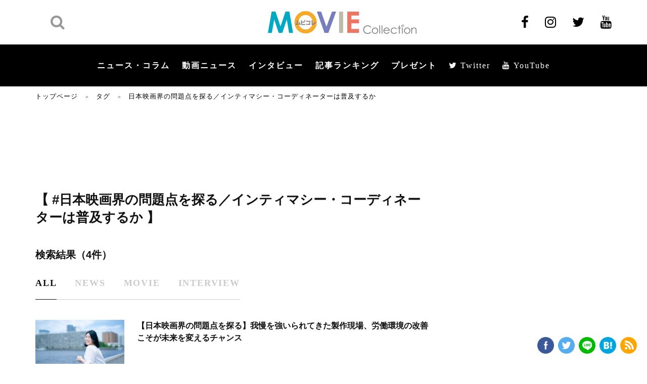

--- FILE ---
content_type: text/html; charset=UTF-8
request_url: https://www.moviecollection.jp/tag/%E6%97%A5%E6%9C%AC%E6%98%A0%E7%94%BB%E7%95%8C%E3%81%AE%E5%95%8F%E9%A1%8C%E7%82%B9%E3%82%92%E6%8E%A2%E3%82%8B%EF%BC%8F%E3%82%A4%E3%83%B3%E3%83%86%E3%82%A3%E3%83%9E%E3%82%B7%E3%83%BC%E3%83%BB%E3%82%B3/
body_size: 23187
content:

<!DOCTYPE html>
<html lang="ja"  itemscope itemtype="https://schema.org/WebPage">

<head>
    <meta charset="UTF-8">
    <meta name="viewport" content="width=device-width,initial-scale=1.0">
    <meta name="format-detection" content="telephone=no">
        <meta name="twitter:image" content="?tw_img_top" />
                <meta name="description" itemprop="description" content="エンタメでもっと毎日を楽しく、素晴らしく！映画好きのためのこだわり記事、映画ニュース、動画ニュース、プレゼント、インタビュー、コラム、レビュー。大人女子向け記事も沢山、占いも！">
                <meta name="keywords" itemprop="keywords" content="">
                <meta property="og:site_name" content="ムビコレ | 映画・エンタメ情報サイト" />
        <meta property="og:title" content="日本映画界の問題点を探る／インティマシー・コーディネーターは普及するか | タグ | ムビコレ | 映画・エンタメ情報サイト" />
        <meta name="twitter:title" content="日本映画界の問題点を探る／インティマシー・コーディネーターは普及するか | タグ | ムビコレ | 映画・エンタメ情報サイト" />
        <meta name="twitter:domain" content="www.moviecollection.jp" />
        <meta property="og:url" content="https://www.moviecollection.jp/tag/%E6%97%A5%E6%9C%AC%E6%98%A0%E7%94%BB%E7%95%8C%E3%81%AE%E5%95%8F%E9%A1%8C%E7%82%B9%E3%82%92%E6%8E%A2%E3%82%8B%EF%BC%8F%E3%82%A4%E3%83%B3%E3%83%86%E3%82%A3%E3%83%9E%E3%82%B7%E3%83%BC%E3%83%BB%E3%82%B3/" />
        <meta property="og:image" content="" />
        <!-- 2023.12.28 Twitter画像をトリミングありに変更のため、削除 <meta name="twitter:image" content="" />-->
    
        <meta itemprop="image" content="" />
        <meta property="og:type" content="article" />
        <meta name="twitter:card" content="summary_large_image" />
        <meta name="SKYPE_TOOLBAR" content="SKYPE_TOOLBAR_PARSER_COMPATIBLE">
    <meta http-equiv="X-UA-Compatible" content="IE=edge">
            <title>日本映画界の問題点を探る／インティマシー・コーディネーターは普及するか | MOVIE Collection [ムビコレ]</title>
    
            <link type="text/css" rel="stylesheet" href="/wp/wp-content/themes/MOVIE-Collection/fonts/font-awesome/css/font-awesome.min.css">
        <link rel="stylesheet" type="text/css" media="all" href="/wp/wp-content/themes/MOVIE-Collection/css/styles.css?v1607996832" />
        <link rel="stylesheet" type="text/css" media="all" href="/wp/wp-content/themes/MOVIE-Collection/css/add.css?v1607996832" />
        <script data-ad-client="ca-pub-0012603080137434" async src="//pagead2.googlesyndication.com/pagead/js/adsbygoogle.js"></script>
        <!-- Google Tag Manager -->
        <script>
            (function(w, d, s, l, i) {
                w[l] = w[l] || [];
                w[l].push({
                    'gtm.start': new Date().getTime(),
                    event: 'gtm.js'
                });
                var f = d.getElementsByTagName(s)[0],
                    j = d.createElement(s),
                    dl = l != 'dataLayer' ? '&l=' + l : '';
                j.async = true;
                j.src =
                    'https://www.googletagmanager.com/gtm.js?id=' + i + dl;
                f.parentNode.insertBefore(j, f);
            })(window, document, 'script', 'dataLayer', 'GTM-58G9CBG');
        </script>
        <!-- End Google Tag Manager -->
        <meta name='robots' content='max-image-preview:large' />

<!-- All In One SEO Pack 3.7.1ob_start_detected [-1,-1] -->
<script type="application/ld+json" class="aioseop-schema">{"@context":"https://schema.org","@graph":[{"@type":"Organization","@id":"https://www.moviecollection.jp/#organization","url":"https://www.moviecollection.jp/","name":"MOVIE Collection［ムビコレ］","sameAs":[],"logo":{"@type":"ImageObject","@id":"https://www.moviecollection.jp/#logo","url":"https://www.moviecollection.jp/wp/wp-content/uploads/2020/10/logo_movicole.png","caption":""},"image":{"@id":"https://www.moviecollection.jp/#logo"}},{"@type":"WebSite","@id":"https://www.moviecollection.jp/#website","url":"https://www.moviecollection.jp/","name":"ムビコレ | 映画・エンタメ情報サイト","publisher":{"@id":"https://www.moviecollection.jp/#organization"},"potentialAction":{"@type":"SearchAction","target":"https://www.moviecollection.jp/?s={search_term_string}","query-input":"required name=search_term_string"}},{"@type":"WebPage","@id":"https://www.moviecollection.jp/tag/#webpage","url":"https://www.moviecollection.jp/tag/","inLanguage":"ja","name":"タグ","isPartOf":{"@id":"https://www.moviecollection.jp/#website"},"breadcrumb":{"@id":"https://www.moviecollection.jp/tag/#breadcrumblist"},"datePublished":"2020-06-22T03:06:01+09:00","dateModified":"2020-06-22T05:10:21+09:00"},{"@type":"BreadcrumbList","@id":"https://www.moviecollection.jp/tag/#breadcrumblist","itemListElement":[{"@type":"ListItem","position":1,"item":{"@type":"WebPage","@id":"https://www.moviecollection.jp/","url":"https://www.moviecollection.jp/","name":"映画・エンタメ情報サイトはムビコレ MOVIE Collection"}},{"@type":"ListItem","position":2,"item":{"@type":"WebPage","@id":"https://www.moviecollection.jp/tag/","url":"https://www.moviecollection.jp/tag/","name":"タグ"}}]}]}</script>
<link rel="canonical" href="https://www.moviecollection.jp/tag/" />
<meta property="og:type" content="article" />
<meta property="og:title" content="日本映画界の問題点を探る／インティマシー・コーディネーターは普及するか | MOVIE Collection [ムビコレ]" />
<meta property="og:url" content="https://www.moviecollection.jp/tag/" />
<meta property="og:site_name" content="映画・エンタメ情報サイトはムビコレ MOVIE Collection" />
<meta property="og:image" content="https:" />
<meta property="article:published_time" content="2020-06-22T03:06:01Z" />
<meta property="article:modified_time" content="2020-06-22T05:10:21Z" />
<meta name="twitter:card" content="summary_large_image" />
<meta name="twitter:title" content="日本映画界の問題点を探る／インティマシー・コーディネーターは普及するか | MOVIE Collection [ムビコレ]" />
<meta name="twitter:image" content="https:" />
<!-- All In One SEO Pack -->
<link rel="alternate" type="application/rss+xml" title="ムビコレ | 映画・エンタメ情報サイト &raquo; 日本映画界の問題点を探る／インティマシー・コーディネーターは普及するか タグ のフィード" href="https://www.moviecollection.jp/tag/%e6%97%a5%e6%9c%ac%e6%98%a0%e7%94%bb%e7%95%8c%e3%81%ae%e5%95%8f%e9%a1%8c%e7%82%b9%e3%82%92%e6%8e%a2%e3%82%8b%ef%bc%8f%e3%82%a4%e3%83%b3%e3%83%86%e3%82%a3%e3%83%9e%e3%82%b7%e3%83%bc%e3%83%bb%e3%82%b3/feed/" />
<link rel='stylesheet' id='wp-block-library-css' href='/wp/wp-includes/css/dist/block-library/style.min.css?ver=6.5.7' type='text/css' media='all' />
<style id='wp-block-library-inline-css' type='text/css'>
.has-text-align-justify{text-align:justify;}
</style>
<style id='classic-theme-styles-inline-css' type='text/css'>
/*! This file is auto-generated */
.wp-block-button__link{color:#fff;background-color:#32373c;border-radius:9999px;box-shadow:none;text-decoration:none;padding:calc(.667em + 2px) calc(1.333em + 2px);font-size:1.125em}.wp-block-file__button{background:#32373c;color:#fff;text-decoration:none}
</style>
<style id='global-styles-inline-css' type='text/css'>
body{--wp--preset--color--black: #000000;--wp--preset--color--cyan-bluish-gray: #abb8c3;--wp--preset--color--white: #ffffff;--wp--preset--color--pale-pink: #f78da7;--wp--preset--color--vivid-red: #cf2e2e;--wp--preset--color--luminous-vivid-orange: #ff6900;--wp--preset--color--luminous-vivid-amber: #fcb900;--wp--preset--color--light-green-cyan: #7bdcb5;--wp--preset--color--vivid-green-cyan: #00d084;--wp--preset--color--pale-cyan-blue: #8ed1fc;--wp--preset--color--vivid-cyan-blue: #0693e3;--wp--preset--color--vivid-purple: #9b51e0;--wp--preset--gradient--vivid-cyan-blue-to-vivid-purple: linear-gradient(135deg,rgba(6,147,227,1) 0%,rgb(155,81,224) 100%);--wp--preset--gradient--light-green-cyan-to-vivid-green-cyan: linear-gradient(135deg,rgb(122,220,180) 0%,rgb(0,208,130) 100%);--wp--preset--gradient--luminous-vivid-amber-to-luminous-vivid-orange: linear-gradient(135deg,rgba(252,185,0,1) 0%,rgba(255,105,0,1) 100%);--wp--preset--gradient--luminous-vivid-orange-to-vivid-red: linear-gradient(135deg,rgba(255,105,0,1) 0%,rgb(207,46,46) 100%);--wp--preset--gradient--very-light-gray-to-cyan-bluish-gray: linear-gradient(135deg,rgb(238,238,238) 0%,rgb(169,184,195) 100%);--wp--preset--gradient--cool-to-warm-spectrum: linear-gradient(135deg,rgb(74,234,220) 0%,rgb(151,120,209) 20%,rgb(207,42,186) 40%,rgb(238,44,130) 60%,rgb(251,105,98) 80%,rgb(254,248,76) 100%);--wp--preset--gradient--blush-light-purple: linear-gradient(135deg,rgb(255,206,236) 0%,rgb(152,150,240) 100%);--wp--preset--gradient--blush-bordeaux: linear-gradient(135deg,rgb(254,205,165) 0%,rgb(254,45,45) 50%,rgb(107,0,62) 100%);--wp--preset--gradient--luminous-dusk: linear-gradient(135deg,rgb(255,203,112) 0%,rgb(199,81,192) 50%,rgb(65,88,208) 100%);--wp--preset--gradient--pale-ocean: linear-gradient(135deg,rgb(255,245,203) 0%,rgb(182,227,212) 50%,rgb(51,167,181) 100%);--wp--preset--gradient--electric-grass: linear-gradient(135deg,rgb(202,248,128) 0%,rgb(113,206,126) 100%);--wp--preset--gradient--midnight: linear-gradient(135deg,rgb(2,3,129) 0%,rgb(40,116,252) 100%);--wp--preset--font-size--small: 13px;--wp--preset--font-size--medium: 20px;--wp--preset--font-size--large: 36px;--wp--preset--font-size--x-large: 42px;--wp--preset--spacing--20: 0.44rem;--wp--preset--spacing--30: 0.67rem;--wp--preset--spacing--40: 1rem;--wp--preset--spacing--50: 1.5rem;--wp--preset--spacing--60: 2.25rem;--wp--preset--spacing--70: 3.38rem;--wp--preset--spacing--80: 5.06rem;--wp--preset--shadow--natural: 6px 6px 9px rgba(0, 0, 0, 0.2);--wp--preset--shadow--deep: 12px 12px 50px rgba(0, 0, 0, 0.4);--wp--preset--shadow--sharp: 6px 6px 0px rgba(0, 0, 0, 0.2);--wp--preset--shadow--outlined: 6px 6px 0px -3px rgba(255, 255, 255, 1), 6px 6px rgba(0, 0, 0, 1);--wp--preset--shadow--crisp: 6px 6px 0px rgba(0, 0, 0, 1);}:where(.is-layout-flex){gap: 0.5em;}:where(.is-layout-grid){gap: 0.5em;}body .is-layout-flex{display: flex;}body .is-layout-flex{flex-wrap: wrap;align-items: center;}body .is-layout-flex > *{margin: 0;}body .is-layout-grid{display: grid;}body .is-layout-grid > *{margin: 0;}:where(.wp-block-columns.is-layout-flex){gap: 2em;}:where(.wp-block-columns.is-layout-grid){gap: 2em;}:where(.wp-block-post-template.is-layout-flex){gap: 1.25em;}:where(.wp-block-post-template.is-layout-grid){gap: 1.25em;}.has-black-color{color: var(--wp--preset--color--black) !important;}.has-cyan-bluish-gray-color{color: var(--wp--preset--color--cyan-bluish-gray) !important;}.has-white-color{color: var(--wp--preset--color--white) !important;}.has-pale-pink-color{color: var(--wp--preset--color--pale-pink) !important;}.has-vivid-red-color{color: var(--wp--preset--color--vivid-red) !important;}.has-luminous-vivid-orange-color{color: var(--wp--preset--color--luminous-vivid-orange) !important;}.has-luminous-vivid-amber-color{color: var(--wp--preset--color--luminous-vivid-amber) !important;}.has-light-green-cyan-color{color: var(--wp--preset--color--light-green-cyan) !important;}.has-vivid-green-cyan-color{color: var(--wp--preset--color--vivid-green-cyan) !important;}.has-pale-cyan-blue-color{color: var(--wp--preset--color--pale-cyan-blue) !important;}.has-vivid-cyan-blue-color{color: var(--wp--preset--color--vivid-cyan-blue) !important;}.has-vivid-purple-color{color: var(--wp--preset--color--vivid-purple) !important;}.has-black-background-color{background-color: var(--wp--preset--color--black) !important;}.has-cyan-bluish-gray-background-color{background-color: var(--wp--preset--color--cyan-bluish-gray) !important;}.has-white-background-color{background-color: var(--wp--preset--color--white) !important;}.has-pale-pink-background-color{background-color: var(--wp--preset--color--pale-pink) !important;}.has-vivid-red-background-color{background-color: var(--wp--preset--color--vivid-red) !important;}.has-luminous-vivid-orange-background-color{background-color: var(--wp--preset--color--luminous-vivid-orange) !important;}.has-luminous-vivid-amber-background-color{background-color: var(--wp--preset--color--luminous-vivid-amber) !important;}.has-light-green-cyan-background-color{background-color: var(--wp--preset--color--light-green-cyan) !important;}.has-vivid-green-cyan-background-color{background-color: var(--wp--preset--color--vivid-green-cyan) !important;}.has-pale-cyan-blue-background-color{background-color: var(--wp--preset--color--pale-cyan-blue) !important;}.has-vivid-cyan-blue-background-color{background-color: var(--wp--preset--color--vivid-cyan-blue) !important;}.has-vivid-purple-background-color{background-color: var(--wp--preset--color--vivid-purple) !important;}.has-black-border-color{border-color: var(--wp--preset--color--black) !important;}.has-cyan-bluish-gray-border-color{border-color: var(--wp--preset--color--cyan-bluish-gray) !important;}.has-white-border-color{border-color: var(--wp--preset--color--white) !important;}.has-pale-pink-border-color{border-color: var(--wp--preset--color--pale-pink) !important;}.has-vivid-red-border-color{border-color: var(--wp--preset--color--vivid-red) !important;}.has-luminous-vivid-orange-border-color{border-color: var(--wp--preset--color--luminous-vivid-orange) !important;}.has-luminous-vivid-amber-border-color{border-color: var(--wp--preset--color--luminous-vivid-amber) !important;}.has-light-green-cyan-border-color{border-color: var(--wp--preset--color--light-green-cyan) !important;}.has-vivid-green-cyan-border-color{border-color: var(--wp--preset--color--vivid-green-cyan) !important;}.has-pale-cyan-blue-border-color{border-color: var(--wp--preset--color--pale-cyan-blue) !important;}.has-vivid-cyan-blue-border-color{border-color: var(--wp--preset--color--vivid-cyan-blue) !important;}.has-vivid-purple-border-color{border-color: var(--wp--preset--color--vivid-purple) !important;}.has-vivid-cyan-blue-to-vivid-purple-gradient-background{background: var(--wp--preset--gradient--vivid-cyan-blue-to-vivid-purple) !important;}.has-light-green-cyan-to-vivid-green-cyan-gradient-background{background: var(--wp--preset--gradient--light-green-cyan-to-vivid-green-cyan) !important;}.has-luminous-vivid-amber-to-luminous-vivid-orange-gradient-background{background: var(--wp--preset--gradient--luminous-vivid-amber-to-luminous-vivid-orange) !important;}.has-luminous-vivid-orange-to-vivid-red-gradient-background{background: var(--wp--preset--gradient--luminous-vivid-orange-to-vivid-red) !important;}.has-very-light-gray-to-cyan-bluish-gray-gradient-background{background: var(--wp--preset--gradient--very-light-gray-to-cyan-bluish-gray) !important;}.has-cool-to-warm-spectrum-gradient-background{background: var(--wp--preset--gradient--cool-to-warm-spectrum) !important;}.has-blush-light-purple-gradient-background{background: var(--wp--preset--gradient--blush-light-purple) !important;}.has-blush-bordeaux-gradient-background{background: var(--wp--preset--gradient--blush-bordeaux) !important;}.has-luminous-dusk-gradient-background{background: var(--wp--preset--gradient--luminous-dusk) !important;}.has-pale-ocean-gradient-background{background: var(--wp--preset--gradient--pale-ocean) !important;}.has-electric-grass-gradient-background{background: var(--wp--preset--gradient--electric-grass) !important;}.has-midnight-gradient-background{background: var(--wp--preset--gradient--midnight) !important;}.has-small-font-size{font-size: var(--wp--preset--font-size--small) !important;}.has-medium-font-size{font-size: var(--wp--preset--font-size--medium) !important;}.has-large-font-size{font-size: var(--wp--preset--font-size--large) !important;}.has-x-large-font-size{font-size: var(--wp--preset--font-size--x-large) !important;}
.wp-block-navigation a:where(:not(.wp-element-button)){color: inherit;}
:where(.wp-block-post-template.is-layout-flex){gap: 1.25em;}:where(.wp-block-post-template.is-layout-grid){gap: 1.25em;}
:where(.wp-block-columns.is-layout-flex){gap: 2em;}:where(.wp-block-columns.is-layout-grid){gap: 2em;}
.wp-block-pullquote{font-size: 1.5em;line-height: 1.6;}
</style>
<link rel='stylesheet' id='jetpack_css-css' href='/wp/wp-content/plugins/jetpack/css/jetpack.css?ver=8.9.4' type='text/css' media='all' />
<script type="text/javascript" src="//www.moviecollection.jp/wp/wp-includes/js/jquery/jquery.min.js?ver=3.7.1" id="jquery-core-js"></script>
<script type="text/javascript" src="//www.moviecollection.jp/wp/wp-includes/js/jquery/jquery-migrate.min.js?ver=3.4.1" id="jquery-migrate-js"></script>
<script type="application/json" id="wpp-json">
/* <![CDATA[ */
{"sampling_active":0,"sampling_rate":100,"ajax_url":"https:\/\/www.moviecollection.jp\/wp-json\/wordpress-popular-posts\/v1\/popular-posts","ID":0,"token":"fcc181c721","lang":0,"debug":0}
/* ]]> */
</script>
<script type="text/javascript" src="//www.moviecollection.jp/wp/wp-content/plugins/wordpress-popular-posts/assets/js/wpp.min.js?ver=5.3.5" id="wpp-js-js"></script>
<link rel="https://api.w.org/" href="https://www.moviecollection.jp/wp-json/" /><link rel="EditURI" type="application/rsd+xml" title="RSD" href="https://www.moviecollection.jp/wp/xmlrpc.php?rsd" />
<!-- start Simple Custom CSS and JS -->
<style type="text/css">
.box-detail__tags_2024 {
  margin-bottom:2em;
}

.box-detail__tags_2024 a {
margin: 0 9px 10px 0;
padding: 5px 9px 5px 8px;
border: 2px solid #cbcbcc;
border-radius: 15.75px;
font-size: 11px;
font-size: 1.1rem;
font-weight: 700;
line-height: 1.64;
color: #111;
}</style>
<!-- end Simple Custom CSS and JS -->
<!-- start Simple Custom CSS and JS -->
<style type="text/css">
.item__check {
  margin-right: 20px;
  font-size: 1.4rem;
  color: #111;
  font-size: 1.4rem;
  position:relative;
}

.item__check input {
  vertical-align:middle;
}

.main-form-entry .form-confirm .item__check {
    width: calc(100% - 200px);
    font-size: 1.6rem;
    font-weight: 500;
}

.item__check span {
  font-weight: 700 !important;
}

.item__label .label a {
  color:#111;
  text-decoration:underline;
}

.item__label .label a:hover {
  text-decoration:none;
}

.item__check input[type=checkbox] {
  transform: scale(1.25);
	margin:-1px 5px 0 2px;
  vertical-align:middle;
}

/* プレゼント応募に関する同意事項 */
.present_agreement {
  background:#f6f6f6;
  padding:2em;
  font-size:1.2em;
}
.present_agreement h3{
  font-size:1.2em;
  font-weight:bold;
}
.present_agreement h4{
  font-size:1.1em;
  padding-top:1em;
  margin-bottom:.25em;
}

.present_agreement h4 span {
  color:#666;
}

</style>
<!-- end Simple Custom CSS and JS -->
<!-- start Simple Custom CSS and JS -->
<style type="text/css">
@media (min-width: 768px)  {
  .box-detail__img figcaption {
    text-align:center !important;
  }
}</style>
<!-- end Simple Custom CSS and JS -->
<!-- start Simple Custom CSS and JS -->
<style type="text/css">
body.movie-template-default .postPad .box-detail__img .js-galleryShift--text {
	display:none;
}</style>
<!-- end Simple Custom CSS and JS -->
<!-- start Simple Custom CSS and JS -->
<style type="text/css">
.header .nav-menu .show-menu li a {
    display: inline-block;
    padding: 0 12px;
    font-family: 游ゴシック体,Yu Gothic,YuGothic,ヒラギノ角ゴPro W3,Hiragino Kaku Gothic Pro,Osaka,Meiryo,メイリオ,MS Pゴシック,Arial,Helvetica,Verdana,sans-serif;
    font-size: 16px;
    font-size: 1.6rem;
    font-weight: 600;
    color: #fff;
    letter-spacing: 2px;
}
</style>
<!-- end Simple Custom CSS and JS -->
<!-- start Simple Custom CSS and JS -->
<style type="text/css">
/*----------------------------------------------------
  SP 記事タイトル周り サイズ調整
----------------------------------------------------*/

@media screen and (max-width: 834px) {
.box-detail__ttl {
    margin-bottom: 6px;
    font-size: 20px !important;
    font-size: 2.0rem !important;
    line-height: 1.4375;
}
  
  .box-detail__des {
    font-size: 14px !important;
    font-size: 1.4rem !important;
    font-weight: 700;
    line-height: 1.5;
}

.box-detail__entry {
    margin-bottom: 9px;
    font-size: 12px !important;
    font-size: 1.2rem !important;
    line-height: 1.394;
}
  
}</style>
<!-- end Simple Custom CSS and JS -->
<!-- start Simple Custom CSS and JS -->
<style type="text/css">
/*----------------------------------------------------
  見出し
----------------------------------------------------*/

h2.b-l {
 padding: 1rem 1rem;
  background: #f4f4f4;
  margin-bottom:1.25em;
  border-left: 5px solid #000;
}

/*----------------------------------------------------
  Button
----------------------------------------------------*/

/* Button 5color */

.btn {
	border: 0 none;
	/* border-radius: 6px 6px 6px 6px; */
	cursor: pointer;
	display: inline-block;
	vertical-align: middle;
	font-size: 1.125em;
	margin: 0 0.625em 3em;
	outline: 0 none;
	text-decoration: none;
	line-height: inherit;
	padding: 0.425em 2.25em;
	margin-bottom: 0.625em;
  font-weight:bold;
}

.btn:hover {
	opacity:.7;
  text-decoration:none !important;
}

.btn.red {
  background:#fd6e5e;
  color: #FFFFFF !important;
}

.btn.green {
  background:#00acc7;
  color: #FFFFFF !important;
}

.btn.orange {
  background:#ffa600;
  color: #FFFFFF !important;
}

.btn.purple {
  background:#787cc1;
  color: #FFFFFF !important;
}

.btn.gold {
  background:#c1bba6;
  color: #5d5126 !important;
}
 
/*----------------------------------------------------
  Table
----------------------------------------------------*/

/* Responsive Table */

table.responsive { width: 100%; min-width:100%;border-collapse:collapse;}
table.responsive th, table.responsive td  { padding: 10px; border: 1px solid #b9beb3;border-top:none;border-left:none;}
table.responsive th  { background: #f4f4f4; }

table.responsive th  { }
table.responsive td  { text-align: left; }
.table.responsive td:first-child  { text-align: left; }

@media only screen and (max-width: 768px) { 
  table.responsive { 
    display: inline-block; 
    margin: 0 0;
    border:none;
  }
  table.responsive thead{ 
    display: block; 
    float: left;
    overflow-x:scroll;
  }
  table.responsive tbody{ 
    display: block; 
    width: auto; 
    overflow-x: auto; 
    white-space: nowrap;
  }
  table.responsive th{ 
    /*display: block;
    width:auto;*/
    border-collapse:collapse;
  }
  table.responsive tbody tr{ 
    /*display: inline-block; 
    margin: 0 -3px; */
    width:100%;
  }
  table.responsive td{ 
   /*display: block;*/
    display:table-cell;
    margin-bottom:-1px;
     background:#FFF; 
  }
  
  table.responsive tr th:first-child,
  table.responsive tr td:first-child {
  /* 横スクロール時に固定する */
 position: -webkit-sticky;
  position: sticky;
  left: 0;
    border-left: 1px solid #b9beb3;
}
  
    table.responsive tr:first-child th,
  table.responsive tr:first-child td {
  /* 横スクロール時に固定する */
    border-top: 1px solid #b9beb3;
}
    table.responsive tr td:first-child {
 background:#FFF;     
 }
  
table.responsive tr td:nth-child(2) {
margin-bottom:-1px;
 }
  
}


/*----------------------------------------------------
  Marker
----------------------------------------------------*/

.marker_Yellow, .M-Y {
    background: -webkit-linear-gradient(transparent 50%, #ffffcc 0%);
    background: -o-linear-gradient(transparent 50%, #ffffcc 0%);
    background: linear-gradient(transparent 50%, #ffffcc 0%);
}
.marker_Yellow-green, .M-YG {
    background: -webkit-linear-gradient(transparent 50%, #ccffcc 0%);
    background: -o-linear-gradient(transparent 50%, #ccffcc 0%);
    background: linear-gradient(transparent 50%, #ccffcc 0%);
}
.marker_blue, .M-B {
    background: -webkit-linear-gradient(transparent 50%, #ccffff 0%);
    background: -o-linear-gradient(transparent 50%, #ccffff 0%);
    background: linear-gradient(transparent 50%, #ccffff 0%);
}
.markerPink, .M-P {
    background: -webkit-linear-gradient(transparent 50%, #ffdbff 0%);
    background: -o-linear-gradient(transparent 50%, #ffdbff 0%);
    background: linear-gradient(transparent 50%, #ffdbff 0%);
}
.markerOrange, .M-O {
    background: -webkit-linear-gradient(transparent 50%, #ffdebd 0%);
    background: -o-linear-gradient(transparent 50%, #ffdebd 0%);
    background: linear-gradient(transparent 50%, #ffdebd 0%);
}
.markerGray, .M-G {
    background: -webkit-linear-gradient(transparent 50%, #f2f2f2 0%);
    background: -o-linear-gradient(transparent 50%, #f2f2f2 0%);
    background: linear-gradient(transparent 50%, #f2f2f2 0%);
}

/*----------------------------------------------------
  囲み枠
----------------------------------------------------*/

.enc {
  padding:1em 1.5em;
  /* background:#f6f6f6; */
  border:4px solid #ddd;
}</style>
<!-- end Simple Custom CSS and JS -->
<!-- start Simple Custom CSS and JS -->
<script type="text/javascript">
document.querySelector("a.af").addEventListener("click", function(event) {
    var url = event.currentTarget.href;
    event.preventDefault();
    gtag('event', 'click', {
      'event_category': 'button',
      'event_label': 'affiliate',
      'event_callback': function() {
          location = url;
      },
      'non_interaction': true
    });
 });</script>
<!-- end Simple Custom CSS and JS -->
<!-- start Simple Custom CSS and JS -->
<script type="text/javascript">
jQuery(function () {
 var headerHight = 100; //ヘッダの高さ
 jQuery('a[href^=#]').click(function(){
     var href= $(this).attr("href");
       var target = $(href == "#" || href == "" ? 'html' : href);
        var position = target.offset().top-headerHight; //ヘッダの高さ分位置をずらす
      jQuery("html, body").animate({scrollTop:position}, 550, "swing");
        return false;
   });
});</script>
<!-- end Simple Custom CSS and JS -->
        <style>
            @-webkit-keyframes bgslide {
                from {
                    background-position-x: 0;
                }
                to {
                    background-position-x: -200%;
                }
            }

            @keyframes bgslide {
                    from {
                        background-position-x: 0;
                    }
                    to {
                        background-position-x: -200%;
                    }
            }

            .wpp-widget-placeholder {
                margin: 0 auto;
                width: 60px;
                height: 3px;
                background: #dd3737;
                background: -webkit-gradient(linear, left top, right top, from(#dd3737), color-stop(10%, #571313), to(#dd3737));
                background: linear-gradient(90deg, #dd3737 0%, #571313 10%, #dd3737 100%);
                background-size: 200% auto;
                border-radius: 3px;
                -webkit-animation: bgslide 1s infinite linear;
                animation: bgslide 1s infinite linear;
            }
        </style>
        <style type='text/css'>img#wpstats{display:none}</style><!-- この URL で利用できる AMP HTML バージョンはありません。 --><link rel="icon" href="https://www.moviecollection.jp/wp/wp-content/uploads/2020/06/FavIcon.gif" sizes="32x32" />
<link rel="icon" href="https://www.moviecollection.jp/wp/wp-content/uploads/2020/06/FavIcon.gif" sizes="192x192" />
<link rel="apple-touch-icon" href="https://www.moviecollection.jp/wp/wp-content/uploads/2020/06/FavIcon.gif" />
<meta name="msapplication-TileImage" content="https://www.moviecollection.jp/wp/wp-content/uploads/2020/06/FavIcon.gif" />
    <meta name="theme-color" content="#000000">

    <!-- 2023.12.28 SNS・Twitter画像をトリミングありに変更 -->
    <meta name="twitter:image" content="" />
    <meta name="og:image" content="" />
    
    
    
    
    

</head>

<body class="archive tax-tag term-21603">
            <!-- Google Tag Manager (noscript) -->
        <noscript><iframe src="https://www.googletagmanager.com/ns.html?id=GTM-58G9CBG" height="0" width="0" style="display:none;visibility:hidden"></iframe></noscript>
        <!-- End Google Tag Manager (noscript) -->
        <header id="header" class="header ">
        <div class="header__top">
            <div id="header-inner" class="inner">
                                    <div class="header__search">
                        <a href="javascript:void(0);" class="btn-search sp"><i class="fa fa-search" aria-hidden="true"></i></a>
                        <div class="header__search__wrap">
                            <form action="https://www.moviecollection.jp/" method="GET">
                                <input type="text" name="s" placeholder="検索キーワード" value="">
                                <button class="search" type="submit">
                                    <i class="fa fa-search" aria-hidden="true"></i>
                                </button>
                            </form>
                        </div>
                    </div>
                                <a href="/" class="header__logo ">
                                            <img src="//www.moviecollection.jp/wp/wp-content/themes/MOVIE-Collection/img/common/logo.png" alt="ムビコレ Movie Collection" width="294" height="45">
                                        </a>
                <ul class="header__sns pc">
                                            <li><a href="https://www.facebook.com/moviecollection" target="_blank"><i class="fa fa-facebook" aria-hidden="true"></i></a></li>
                        <li><a href="https://www.instagram.com/moviecollection2001/" target="_blank"><i class="fa fa-instagram" aria-hidden="true"></i></a></li>
                        <li><a href="https://twitter.com/m_c_jp" target="_blank"><i class="fa fa-twitter" aria-hidden="true"></i></a></li>
                        <li><a href="https://www.youtube.com/user/moviecollectionjp" target="_blank"><i class="fa fa-youtube" aria-hidden="true"></i></a></li>
                                    </ul>
                                    <div class="btn-menu sp">
                        <span class="mobile-icon">
                            <span></span>
                        </span>
                    </div>
                            </div>
        </div>
        <div class="header__main">
            <div class="inner">
                <nav class="nav-menu">
                    <ul class="show-menu">
                        <li><a href="/news/">ニュース・コラム</a></li>
                        <li><a href="/movie/">動画ニュース</a></li>
                        <li><a href="/interview/">インタビュー</a></li>
                        <li><a href="/ranking/">記事ランキング</a></li>
                        <li><a href="/present/">プレゼント</a></li>
                        <li><a href="https://twitter.com/m_c_jp" target="_blank"><i class="fa fa-twitter" aria-hidden="true"> Twitter</i></a></li>
                        <li><a href="https://www.youtube.com/user/moviecollectionjp" target="_blank"><i class="fa fa-youtube" aria-hidden="true"> YouTube</i></a></li>
                    </ul>
                    <ul class="sp show-menu-sub">
                        <li><a href="/privacy/">個人情報について</a></li>
                        <li><a href="/company/">会社概要</a></li>
                        <li><a href="/contact/">お問い合わせ</a></li>
                    </ul>
                </nav>
            </div>
        </div>
    </header>
<main class="page-tag_index main-page">
    <section class="sec-content sec-content__pt">
        <div class="inner">
            <div id="bread" class="breadcrumb pc">
                <a href="https://www.moviecollection.jp/">トップページ</a> ＞ <a href="/tag/">タグ</a> ＞ <span>日本映画界の問題点を探る／インティマシー・コーディネーターは普及するか</span>
            </div>
            <div class="content-block">
                <div class="content-block__left">
                    <div id="main-item">
                        <ul class="list-social-sticky">
    <li>
        <a href="//www.facebook.com/sharer/sharer.php?u=https://www.moviecollection.jp/tag/&t=%E3%82%BF%E3%82%B0%EF%BD%9C%E3%83%A0%E3%83%93%E3%82%B3%E3%83%AC+%7C+%E6%98%A0%E7%94%BB%E3%83%BB%E3%82%A8%E3%83%B3%E3%82%BF%E3%83%A1%E6%83%85%E5%A0%B1%E3%82%B5%E3%82%A4%E3%83%88" target="_blank">
            <img src="//www.moviecollection.jp/wp/wp-content/themes/MOVIE-Collection/img/news/details/ico-fb.png" alt="Facebook">
        </a>
    </li>
    <li>
        <a href="//twitter.com/intent/tweet?text=%E3%82%BF%E3%82%B0%EF%BD%9C%E3%83%A0%E3%83%93%E3%82%B3%E3%83%AC+%7C+%E6%98%A0%E7%94%BB%E3%83%BB%E3%82%A8%E3%83%B3%E3%82%BF%E3%83%A1%E6%83%85%E5%A0%B1%E3%82%B5%E3%82%A4%E3%83%88&url=https://www.moviecollection.jp/tag/&hashtags=" target="_blank">
            <img src="//www.moviecollection.jp/wp/wp-content/themes/MOVIE-Collection/img/news/details/ico-twitter.png" alt="Twitter">
        </a>
    </li>
    <li>
        <a href="//lineit.line.me/share/ui?url=https://www.moviecollection.jp/tag/" target="_blank">
            <img src="//www.moviecollection.jp/wp/wp-content/themes/MOVIE-Collection/img/news/details/ico-line.png" alt="LINE">
        </a>
    </li>

    <li>
        <a href="http://b.hatena.ne.jp/entry/https://www.moviecollection.jp/tag/" target="_blank">
            <img src="//www.moviecollection.jp/wp/wp-content/themes/MOVIE-Collection/img/news/details/ico-social.png" alt="B!">
        </a>
    </li>
    <li>
        <a href="/feed/" target="_blank">
            <img src="//www.moviecollection.jp/wp/wp-content/themes/MOVIE-Collection/img/news/details/ico-rss.png" alt="RSS">
        </a>
    </li>
</ul>
                        <div class="box-advertise mbpc-42 pc">
                            <div class="box-advertise__img">
                                <script async src="//pagead2.googlesyndication.com/pagead/js/adsbygoogle.js"></script>
<!-- pc_mcjp_top_header_728x90 -->
<ins class="adsbygoogle"
style="display:inline-block;width:728px;height:90px"
data-ad-client="ca-pub-0012603080137434"
data-ad-slot="4029584275"></ins>
<script>
(adsbygoogle = window.adsbygoogle || []).push({});
</script>                            </div>
                        </div>
                        <div class="box-resulttag">
                            <h1 class="ttl-search">
                                【 #日本映画界の問題点を探る／インティマシー・コーディネーターは普及するか 】
                            </h1>
                                                    </div>
                        <div class="search_content">
                            <div class="ttl-resultsearch">
                                検索結果（4件）
                            </div>
                        </div>
                        <div class="block-resultsearch">
                            <div class="list-resultsearch">
                                <a href="." class="item  active">
                                    <span>ALL</span>
                                </a>
                                <a href="./?type=news" class="item ">
                                    <span>NEWS</span>
                                </a>
                                <a href="./?type=movie" class="item ">
                                    <span>MOVIE</span>
                                </a>
                                <a href="./?type=interview" class="item ">
                                    <span>INTERVIEW</span>
                                </a>
                            </div>
                            <div class="list-resultsearch-content">
                                <div class="resultsearch-content active">
                                    <div class="box-news mbsp-8">
                                                <ul class="list-news01">
            <li class="item-news">
            <a class="img" href="/news/160550/" title="【日本映画界の問題点を探る】我慢を強いられてきた製作現場、労働環境の改善こそが未来を変えるチャンス" >
            <div class="crop crop--spRect">
                <img width="267" height="150" src="//www.moviecollection.jp/wp/wp-content/uploads/2020/06/noimage-267x150.png" class="pc crop-dummy" alt="" decoding="async" loading="lazy" /><img width="280" height="280" src="//www.moviecollection.jp/wp/wp-content/uploads/2020/06/noimage-280x280.png" class="sp crop-dummy" alt="" decoding="async" loading="lazy" /><img width="267" height="150" src="//www.moviecollection.jp/wp/wp-content/uploads/2022/08/asada20220806-267x150.jpg" class="pc crop-center" alt="【日本映画界の問題点を探る】我慢を強いられてきた製作現場、労働環境の改善こそが未来を変えるチャンス" loading="lazy" width="267" height="150" decoding="async" /><img width="280" height="280" src="//www.moviecollection.jp/wp/wp-content/uploads/2022/08/asada20220806-280x280.jpg" class="sp crop-center" alt="【日本映画界の問題点を探る】我慢を強いられてきた製作現場、労働環境の改善こそが未来を変えるチャンス" loading="lazy" width="280" height="280" decoding="async" />            </div>
        </a>

        <div class="txt-des">
            <h2 class="ttl-comnews">
                <a href="/news/160550/" title="【日本映画界の問題点を探る】我慢を強いられてきた製作現場、労働環境の改善こそが未来を変えるチャンス" >
                    【日本映画界の問題点を探る】我慢を強いられてきた製作現場、労働環境の改善こそが未来を変えるチャンス                </a>
            </h2>

            
            <div class="txt-des__info">
                <div class="txt-des__hashtag">
                    <span class="tagLink">#ニュース</span><a href="/tag/me-too/" class="tagLink">#Me Too</a>                </div>

                                    <div class="txt-des__date">
                        <time datetime="2022-08-06">2022.8.6</time>
                    </div>
                            </div>
        </div>
    </li>
<li class="item-news">
            <a class="img" href="/news/160526/" title="【日本映画界の問題点を探る】生身で挑む俳優の安全を考えると「予算が厳しいから前貼りはやめます」とは言えない" >
            <div class="crop crop--spRect">
                <img width="267" height="150" src="//www.moviecollection.jp/wp/wp-content/uploads/2020/06/noimage-267x150.png" class="pc crop-dummy" alt="" decoding="async" loading="lazy" /><img width="280" height="280" src="//www.moviecollection.jp/wp/wp-content/uploads/2020/06/noimage-280x280.png" class="sp crop-dummy" alt="" decoding="async" loading="lazy" /><img width="267" height="150" src="//www.moviecollection.jp/wp/wp-content/uploads/2022/07/AsadaChiho-267x150.jpg" class="pc crop-center" alt="【日本映画界の問題点を探る】生身で挑む俳優の安全を考えると「予算が厳しいから前貼りはやめます」とは言えない" loading="lazy" width="267" height="150" decoding="async" /><img width="280" height="280" src="//www.moviecollection.jp/wp/wp-content/uploads/2022/07/AsadaChiho-280x280.jpg" class="sp crop-center" alt="【日本映画界の問題点を探る】生身で挑む俳優の安全を考えると「予算が厳しいから前貼りはやめます」とは言えない" loading="lazy" width="280" height="280" decoding="async" />            </div>
        </a>

        <div class="txt-des">
            <h2 class="ttl-comnews">
                <a href="/news/160526/" title="【日本映画界の問題点を探る】生身で挑む俳優の安全を考えると「予算が厳しいから前貼りはやめます」とは言えない" >
                    【日本映画界の問題点を探る】生身で挑む俳優の安全を考えると「予算が厳しいから前貼りはやめます」とは言えない                </a>
            </h2>

            
            <div class="txt-des__info">
                <div class="txt-des__hashtag">
                    <span class="tagLink">#ニュース</span><a href="/tag/me-too/" class="tagLink">#Me Too</a>                </div>

                                    <div class="txt-des__date">
                        <time datetime="2022-08-03">2022.8.3</time>
                    </div>
                            </div>
        </div>
    </li>
<li class="item-news">
            <a class="img" href="/news/160514/" title="【日本映画界の問題点を探る】ラブシーンの調整役インティマシー・コーディネーターは「人間の尊厳に関わる仕事」" >
            <div class="crop crop--spRect">
                <img width="267" height="150" src="//www.moviecollection.jp/wp/wp-content/uploads/2020/06/noimage-267x150.png" class="pc crop-dummy" alt="" decoding="async" loading="lazy" /><img width="280" height="280" src="//www.moviecollection.jp/wp/wp-content/uploads/2020/06/noimage-280x280.png" class="sp crop-dummy" alt="" decoding="async" loading="lazy" /><img width="267" height="150" src="//www.moviecollection.jp/wp/wp-content/uploads/2022/07/asadachiho01-267x150.jpg" class="pc crop-center" alt="【日本映画界の問題点を探る】ラブシーンの調整役インティマシー・コーディネーターは「人間の尊厳に関わる仕事」" loading="lazy" width="267" height="150" decoding="async" /><img width="280" height="280" src="//www.moviecollection.jp/wp/wp-content/uploads/2022/07/asadachiho01-280x280.jpg" class="sp crop-center" alt="【日本映画界の問題点を探る】ラブシーンの調整役インティマシー・コーディネーターは「人間の尊厳に関わる仕事」" loading="lazy" width="280" height="280" decoding="async" />            </div>
        </a>

        <div class="txt-des">
            <h2 class="ttl-comnews">
                <a href="/news/160514/" title="【日本映画界の問題点を探る】ラブシーンの調整役インティマシー・コーディネーターは「人間の尊厳に関わる仕事」" >
                    【日本映画界の問題点を探る】ラブシーンの調整役インティマシー・コーディネーターは「人間の尊厳に関わる仕事」                </a>
            </h2>

            
            <div class="txt-des__info">
                <div class="txt-des__hashtag">
                    <span class="tagLink">#ニュース</span><a href="/tag/me-too/" class="tagLink">#Me Too</a>                </div>

                                    <div class="txt-des__date">
                        <time datetime="2022-07-30">2022.7.30</time>
                    </div>
                            </div>
        </div>
    </li>
<li class="item-news">
            <a class="img" href="/news/160393/" title="【日本映画界の問題点を探る】性的シーンで震える生身の俳優たち、守るための取り組みは始まったばかり" >
            <div class="crop crop--spRect">
                <img width="267" height="150" src="//www.moviecollection.jp/wp/wp-content/uploads/2020/06/noimage-267x150.png" class="pc crop-dummy" alt="" decoding="async" loading="lazy" /><img width="280" height="280" src="//www.moviecollection.jp/wp/wp-content/uploads/2020/06/noimage-280x280.png" class="sp crop-dummy" alt="" decoding="async" loading="lazy" /><img width="267" height="150" src="//www.moviecollection.jp/wp/wp-content/uploads/2022/07/IntimacyCoordinator01-267x150.jpg" class="pc crop-center" alt="【日本映画界の問題点を探る】性的シーンで震える生身の俳優たち、守るための取り組みは始まったばかり" loading="lazy" width="267" height="150" decoding="async" /><img width="280" height="280" src="//www.moviecollection.jp/wp/wp-content/uploads/2022/07/IntimacyCoordinator01-280x280.jpg" class="sp crop-center" alt="【日本映画界の問題点を探る】性的シーンで震える生身の俳優たち、守るための取り組みは始まったばかり" loading="lazy" width="280" height="280" decoding="async" />            </div>
        </a>

        <div class="txt-des">
            <h2 class="ttl-comnews">
                <a href="/news/160393/" title="【日本映画界の問題点を探る】性的シーンで震える生身の俳優たち、守るための取り組みは始まったばかり" >
                    【日本映画界の問題点を探る】性的シーンで震える生身の俳優たち、守るための取り組みは始まったばかり                </a>
            </h2>

            
            <div class="txt-des__info">
                <div class="txt-des__hashtag">
                    <span class="tagLink">#ニュース</span><a href="/tag/%e3%82%a4%e3%83%b3%e3%83%86%e3%82%a3%e3%83%9e%e3%82%b7%e3%83%bc%e3%83%bb%e3%82%b3%e3%83%bc%e3%83%87%e3%82%a3%e3%83%8d%e3%83%bc%e3%82%bf%e3%83%bc/" class="tagLink">#インティマシー・コーディネーター</a>                </div>

                                    <div class="txt-des__date">
                        <time datetime="2022-07-27">2022.7.27</time>
                    </div>
                            </div>
        </div>
    </li>
        </ul>
                                        </div>
                                                                    </div>
                                <div class="resultsearch-content">
                                    NEWS
                                </div>
                                <div class="resultsearch-content">
                                    MOVIE
                                </div>
                                <div class="resultsearch-content">
                                    INTERVIEW
                                </div>
                            </div>

                        </div>
                        
<div class="uz-1-moviecollection_pc uz-ny" data-uz-url="%%PATTERN:url%%"></div>
<script async type="text/javascript" src="//speee-ad.akamaized.net/tag/1-moviecollection_pc/js/outer-frame.min.js" charset="utf-8"></script>
<style>
.uz-1-moviecollection_pc {
    margin-top: -4em !important; 
    margin-bottom: 4em !important; 
}
.uz-1-moviecollection_pc .__uz__header {
    font-size: 1.4em;
}   
@media screen and (max-width: 834px) {
    .uz-1-moviecollection_pc {
        margin-top: 2em !important; 
        margin-bottom: 2em !important; 
    }
    .uz-1-moviecollection_pc .__uz__header {
        font-size: 1.2em;
    }
}
</style>

<div class="box-advertise box-advertise__mb">

    <script async src="//pagead2.googlesyndication.com/pagead/js/adsbygoogle.js"></script>
<!-- pc_mcjp_top_header_728x90 -->
<ins class="adsbygoogle"
style="display:inline-block;width:728px;height:90px"
data-ad-client="ca-pub-0012603080137434"
data-ad-slot="4029584275"></ins>
<script>
(adsbygoogle = window.adsbygoogle || []).push({});
</script></div>
<div class="flex-column">
    <div class="box-news order-1">
                    <h2 class="ttl-comp01 txt-center">
            <span>NEWS</span>
        </h2>
        <ul class="list-news01">
                            <li class="item-news">
                    <a class="img" href="/news/286400/" title="虐待教師は“真実”なのか？ 綾野剛主演『でっちあげ　～殺人教師と呼ばれた男』が2週連続第1位！" >
                        <div class="crop crop--spRect">
                            <img width="267" height="150" src="//www.moviecollection.jp/wp/wp-content/uploads/2020/06/noimage-267x150.png" class="pc crop-dummy" alt="" decoding="async" loading="lazy" /><img width="280" height="280" src="//www.moviecollection.jp/wp/wp-content/uploads/2020/06/noimage-280x280.png" class="sp crop-dummy" alt="" decoding="async" loading="lazy" /><img width="267" height="150" src="//www.moviecollection.jp/wp/wp-content/uploads/2026/01/top10_en_japan_films__1_square-267x150.jpg" class="pc crop-center" alt="虐待教師は“真実”なのか？ 綾野剛主演『でっちあげ　～殺人教師と呼ばれた男』が2週連続第1位！" loading="lazy" width="267" height="150" decoding="async" /><img width="280" height="280" src="//www.moviecollection.jp/wp/wp-content/uploads/2026/01/top10_en_japan_films__1_square-280x280.jpg" class="sp crop-center" alt="虐待教師は“真実”なのか？ 綾野剛主演『でっちあげ　～殺人教師と呼ばれた男』が2週連続第1位！" loading="lazy" width="280" height="280" decoding="async" />                        </div>

                    </a>
                    <div class="txt-des">
                        <h2 class="ttl-comnews">
                            <a href="/news/286400/" title="虐待教師は“真実”なのか？ 綾野剛主演『でっちあげ　～殺人教師と呼ばれた男』が2週連続第1位！" >
                                虐待教師は“真実”なのか？ 綾野剛主演『でっちあげ　～殺人教師と呼ばれた男』が2週連続第1位！                            </a>
                        </h2>
                        <div class="txt-des__info">
                            <div class="txt-des__hashtag">
                                <a href="https://www.moviecollection.jp/tag/netflix/" class="tagLink">#Netflix</a><a href="/tag/netflix-top10/" class="tagLink">#Netflix TOP10</a>                            </div>
                            <div class="txt-des__date">
                                <time datetime="2026-01-26">2026.01.26</time>
                            </div>
                        </div>
                    </div>
                </li>
                            <li class="item-news">
                    <a class="img" href="/news/286388/" title="ムン・サンミンが“彼女一筋の年下彼氏”を魅力たっぷりに演じるラブコメ！" >
                        <div class="crop crop--spRect">
                            <img width="267" height="150" src="//www.moviecollection.jp/wp/wp-content/uploads/2020/06/noimage-267x150.png" class="pc crop-dummy" alt="" decoding="async" loading="lazy" /><img width="280" height="280" src="//www.moviecollection.jp/wp/wp-content/uploads/2020/06/noimage-280x280.png" class="sp crop-dummy" alt="" decoding="async" loading="lazy" /><img width="267" height="150" src="//www.moviecollection.jp/wp/wp-content/uploads/2026/01/b638e19ed40df2c07ad7234a79d35d4f-267x150.jpg" class="pc crop-center" alt="ムン・サンミンが“彼女一筋の年下彼氏”を魅力たっぷりに演じるラブコメ！" loading="lazy" width="267" height="150" decoding="async" /><img width="280" height="280" src="//www.moviecollection.jp/wp/wp-content/uploads/2026/01/b638e19ed40df2c07ad7234a79d35d4f-280x280.jpg" class="sp crop-center" alt="ムン・サンミンが“彼女一筋の年下彼氏”を魅力たっぷりに演じるラブコメ！" loading="lazy" width="280" height="280" decoding="async" />                        </div>

                    </a>
                    <div class="txt-des">
                        <h2 class="ttl-comnews">
                            <a href="/news/286388/" title="ムン・サンミンが“彼女一筋の年下彼氏”を魅力たっぷりに演じるラブコメ！" >
                                ムン・サンミンが“彼女一筋の年下彼氏”を魅力たっぷりに演じるラブコメ！                            </a>
                        </h2>
                        <div class="txt-des__info">
                            <div class="txt-des__hashtag">
                                <a href="https://www.moviecollection.jp/tag/%e3%82%b7%e3%83%b3%e3%83%bb%e3%83%92%e3%83%a7%e3%83%b3%e3%83%93%e3%83%b3/" class="tagLink">#シン・ヒョンビン</a><a href="/tag/%e3%83%a0%e3%83%b3%e3%83%bb%e3%82%b5%e3%83%b3%e3%83%9f%e3%83%b3/" class="tagLink">#ムン・サンミン</a>                            </div>
                            <div class="txt-des__date">
                                <time datetime="2026-01-26">2026.01.26</time>
                            </div>
                        </div>
                    </div>
                </li>
                    </ul>
        <div class="txt-center pc">
            <a href="/news/" class="btn-comp01">READ MORE</a>
        </div>
        <div class="box-link sp">
            <a href="/news/">ニュース記事一覧</a>
        </div>
    

    </div>
    <div class="box-news order-4">
                    <h2 class="ttl-comp01 txt-center">
            <span>PICKUP</span>
        </h2>
        <ul class="list-news01">
                            <li class="item-news">

                    <a class="img" href="/news/286400/" title="虐待教師は“真実”なのか？ 綾野剛主演『でっちあげ　～殺人教師と呼ばれた男』が2週連続第1位！" >
                        <div class="crop crop--spRect">
                            <img width="267" height="150" src="//www.moviecollection.jp/wp/wp-content/uploads/2020/06/noimage-267x150.png" class="pc crop-dummy" alt="" decoding="async" loading="lazy" /><img width="280" height="280" src="//www.moviecollection.jp/wp/wp-content/uploads/2020/06/noimage-280x280.png" class="sp crop-dummy" alt="" decoding="async" loading="lazy" /><img width="267" height="150" src="//www.moviecollection.jp/wp/wp-content/uploads/2026/01/top10_en_japan_films__1_square-267x150.jpg" class="pc crop-center" alt="虐待教師は“真実”なのか？ 綾野剛主演『でっちあげ　～殺人教師と呼ばれた男』が2週連続第1位！" loading="lazy" width="267" height="150" decoding="async" /><img width="280" height="280" src="//www.moviecollection.jp/wp/wp-content/uploads/2026/01/top10_en_japan_films__1_square-280x280.jpg" class="sp crop-center" alt="虐待教師は“真実”なのか？ 綾野剛主演『でっちあげ　～殺人教師と呼ばれた男』が2週連続第1位！" loading="lazy" width="280" height="280" decoding="async" />                        </div>

                    </a>
                    <div class="txt-des">
                        <h2 class="ttl-comnews">
                            <a href="/news/286400/" title="虐待教師は“真実”なのか？ 綾野剛主演『でっちあげ　～殺人教師と呼ばれた男』が2週連続第1位！" >
                                虐待教師は“真実”なのか？ 綾野剛主演『でっちあげ　～殺人教師と呼ばれた男』が2週連続第1位！                            </a>
                        </h2>
                        <div class="txt-des__info">
                            <div class="txt-des__hashtag">
                                <a href="https://www.moviecollection.jp/tag/netflix/" class="tagLink">#Netflix</a><a href="/tag/netflix-top10/" class="tagLink">#Netflix TOP10</a>                            </div>
                            <div class="txt-des__date">
                                <time datetime="2026-01-26">2026.01.26</time>
                            </div>
                        </div>
                    </div>
                </li>
                            <li class="item-news">

                    <a class="img" href="/news/286388/" title="ムン・サンミンが“彼女一筋の年下彼氏”を魅力たっぷりに演じるラブコメ！" >
                        <div class="crop crop--spRect">
                            <img width="267" height="150" src="//www.moviecollection.jp/wp/wp-content/uploads/2020/06/noimage-267x150.png" class="pc crop-dummy" alt="" decoding="async" loading="lazy" /><img width="280" height="280" src="//www.moviecollection.jp/wp/wp-content/uploads/2020/06/noimage-280x280.png" class="sp crop-dummy" alt="" decoding="async" loading="lazy" /><img width="267" height="150" src="//www.moviecollection.jp/wp/wp-content/uploads/2026/01/b638e19ed40df2c07ad7234a79d35d4f-267x150.jpg" class="pc crop-center" alt="ムン・サンミンが“彼女一筋の年下彼氏”を魅力たっぷりに演じるラブコメ！" loading="lazy" width="267" height="150" decoding="async" /><img width="280" height="280" src="//www.moviecollection.jp/wp/wp-content/uploads/2026/01/b638e19ed40df2c07ad7234a79d35d4f-280x280.jpg" class="sp crop-center" alt="ムン・サンミンが“彼女一筋の年下彼氏”を魅力たっぷりに演じるラブコメ！" loading="lazy" width="280" height="280" decoding="async" />                        </div>

                    </a>
                    <div class="txt-des">
                        <h2 class="ttl-comnews">
                            <a href="/news/286388/" title="ムン・サンミンが“彼女一筋の年下彼氏”を魅力たっぷりに演じるラブコメ！" >
                                ムン・サンミンが“彼女一筋の年下彼氏”を魅力たっぷりに演じるラブコメ！                            </a>
                        </h2>
                        <div class="txt-des__info">
                            <div class="txt-des__hashtag">
                                <a href="https://www.moviecollection.jp/tag/%e3%82%b7%e3%83%b3%e3%83%bb%e3%83%92%e3%83%a7%e3%83%b3%e3%83%93%e3%83%b3/" class="tagLink">#シン・ヒョンビン</a><a href="/tag/%e3%83%a0%e3%83%b3%e3%83%bb%e3%82%b5%e3%83%b3%e3%83%9f%e3%83%b3/" class="tagLink">#ムン・サンミン</a>                            </div>
                            <div class="txt-des__date">
                                <time datetime="2026-01-26">2026.01.26</time>
                            </div>
                        </div>
                    </div>
                </li>
                    </ul>
        <div class="txt-center pc">
            <a href="/pickup/" class="btn-comp01">READ MORE</a>
        </div>
        <div class="box-link sp">
            <a href="/pickup/">ピックアップ記事一覧</a>
        </div>

    
    </div>
    <div class="box-news box-news-sp order-2">
                    <h2 class="ttl-comp01 txt-center">
            <span>MOVIE</span>
        </h2>
        <ul class="list-news01">
                            <li class="item-news">
                    <a class="img" href="/movie/286480/" title="ENHYPEN、日本初スタジアムの熱狂が映画館へ！ “あの夏”を追体験するライブ映画が公開決定" >
                        <div class="crop">
                            <img width="267" height="150" src="//www.moviecollection.jp/wp/wp-content/uploads/2020/06/noimage-267x150.png" class=" crop-dummy" alt="" decoding="async" loading="lazy" /><img src="//i.ytimg.com/vi/j-77BfRN1H4/0.jpg" class=" crop-center old" alt="ENHYPEN、日本初スタジアムの熱狂が映画館へ！ “あの夏”を追体験するライブ映画が公開決定" loading="lazy" width="480" height="360">                        </div>
                    </a>
                    <div class="txt-des">
                        <h2 class="ttl-comnews">
                            <a href="/movie/286480/" title="ENHYPEN、日本初スタジアムの熱狂が映画館へ！ “あの夏”を追体験するライブ映画が公開決定" >
                                ENHYPEN、日本初スタジアムの熱狂が映画館へ！ “あの夏”を追体験するライブ映画が公開決定                            </a>
                        </h2>
                        <div class="txt-des__info">
                            <div class="txt-des__hashtag">
                                <a href="https://www.moviecollection.jp/tag/enhypen/" class="tagLink">#ENHYPEN</a><a href="/tag/enhypen-walk-the-line-summer-edition-in-cinemas/" class="tagLink">#ENHYPEN [WALK THE LINE SUMMER EDITION] IN CINEMAS</a>                            </div>
                            <div class="txt-des__date">
                                <time datetime="2026-01-27">2026.01.27</time>
                            </div>
                        </div>
                    </div>
                </li>
                            <li class="item-news">
                    <a class="img" href="/movie/286324/" title="余命1年のシングルマザー、涙ながらに息子へ伝えた言葉とは…母と“天才相撲少年”の5年間に密着" >
                        <div class="crop">
                            <img width="267" height="150" src="//www.moviecollection.jp/wp/wp-content/uploads/2020/06/noimage-267x150.png" class=" crop-dummy" alt="" decoding="async" loading="lazy" /><img src="//i.ytimg.com/vi/B-hKTyIGYfU/0.jpg" class=" crop-center old" alt="余命1年のシングルマザー、涙ながらに息子へ伝えた言葉とは…母と“天才相撲少年”の5年間に密着" loading="lazy" width="480" height="360">                        </div>
                    </a>
                    <div class="txt-des">
                        <h2 class="ttl-comnews">
                            <a href="/movie/286324/" title="余命1年のシングルマザー、涙ながらに息子へ伝えた言葉とは…母と“天才相撲少年”の5年間に密着" >
                                余命1年のシングルマザー、涙ながらに息子へ伝えた言葉とは…母と“天才相撲少年”の5年間に密着                            </a>
                        </h2>
                        <div class="txt-des__info">
                            <div class="txt-des__hashtag">
                                <a href="https://www.moviecollection.jp/tag/tbs%e3%83%89%e3%82%ad%e3%83%a5%e3%83%a1%e3%83%b3%e3%82%bf%e3%83%aa%e3%83%bc%e6%98%a0%e7%94%bb%e7%a5%ad2026/" class="tagLink">#TBSドキュメンタリー映画祭2026</a><a href="/tag/%e3%83%89%e3%82%ad%e3%83%a5%e3%83%a1%e3%83%b3%e3%82%bf%e3%83%aa%e3%83%bc/" class="tagLink">#ドキュメンタリー</a>                            </div>
                            <div class="txt-des__date">
                                <time datetime="2026-01-27">2026.01.27</time>
                            </div>
                        </div>
                    </div>
                </li>
                    </ul>
        <div class="txt-center pc">
            <a href="/movie/" class="btn-comp01">READ MORE</a>
        </div>
        <div class="box-link sp">
            <a href="/movie/">動画記事一覧</a>
        </div>

        </div>
    <div class="box-news order-3">
                    <h2 class="ttl-comp01 txt-center">
            <span>INTERVIEW</span>
        </h2>
        <ul class="list-news01">
            


                <li class="item-news">
                    <a class="img" href="/interview/278361/" title="『ヒグマ!!』鈴木福インタビュー" >
                        <div class="crop crop--spRect">
                            <img width="267" height="150" src="//www.moviecollection.jp/wp/wp-content/uploads/2020/06/noimage-267x150.png" class="pc crop-dummy" alt="" decoding="async" loading="lazy" /><img width="280" height="280" src="//www.moviecollection.jp/wp/wp-content/uploads/2020/06/noimage-280x280.png" class="sp crop-dummy" alt="" decoding="async" loading="lazy" /><img width="267" height="150" src="//www.moviecollection.jp/wp/wp-content/uploads/2025/10/202511suzukifuku_3-267x150.jpg" class="pc crop-center" alt="『ヒグマ!!』鈴木福インタビュー" loading="lazy" width="267" height="150" decoding="async" /><img width="280" height="280" src="//www.moviecollection.jp/wp/wp-content/uploads/2025/10/202511suzukifuku_3-280x280.jpg" class="sp crop-center" alt="『ヒグマ!!』鈴木福インタビュー" loading="lazy" width="280" height="280" decoding="async" />                        </div>
                    </a>
                    <div class="txt-des">
                        <h2 class="ttl-comnews">
                            <a href="/interview/278361/" title="『ヒグマ!!』鈴木福インタビュー" >
                                『ヒグマ!!』鈴木福インタビュー                            </a>
                        </h2>
                        <div class="txt-des__content">
                            鈴木福、血しぶきクリーンヒットで壮絶ビジュに！                        </div>
                        <div class="txt-des__info">
                            <div class="txt-des__hashtag">
                                <a href="https://www.moviecollection.jp/tag/%e3%83%92%e3%82%b0%e3%83%9e/" class="tagLink">#ヒグマ!!</a><a href="/tag/fukusuzuki/" class="tagLink">#鈴木福</a>                            </div>
                            <div class="txt-des__date">
                                <time datetime="2026-01-04">2026.01.04</time>
                            </div>
                        </div>
                    </div>
                </li>
            


                <li class="item-news">
                    <a class="img" href="/interview/283071/" title="『透明な夜に駆ける君と、目に見えない恋をした。』藤原大祐インタビュー" >
                        <div class="crop crop--spRect">
                            <img width="267" height="150" src="//www.moviecollection.jp/wp/wp-content/uploads/2020/06/noimage-267x150.png" class="pc crop-dummy" alt="" decoding="async" loading="lazy" /><img width="280" height="280" src="//www.moviecollection.jp/wp/wp-content/uploads/2020/06/noimage-280x280.png" class="sp crop-dummy" alt="" decoding="async" loading="lazy" /><img width="267" height="150" src="//www.moviecollection.jp/wp/wp-content/uploads/2025/12/fujiwara01-267x150.jpg" class="pc crop-center" alt="『透明な夜に駆ける君と、目に見えない恋をした。』藤原大祐インタビュー" loading="lazy" width="267" height="150" decoding="async" /><img width="280" height="280" src="//www.moviecollection.jp/wp/wp-content/uploads/2025/12/fujiwara01-280x280.jpg" class="sp crop-center" alt="『透明な夜に駆ける君と、目に見えない恋をした。』藤原大祐インタビュー" loading="lazy" width="280" height="280" decoding="async" />                        </div>
                    </a>
                    <div class="txt-des">
                        <h2 class="ttl-comnews">
                            <a href="/interview/283071/" title="『透明な夜に駆ける君と、目に見えない恋をした。』藤原大祐インタビュー" >
                                『透明な夜に駆ける君と、目に見えない恋をした。』藤原大祐インタビュー                            </a>
                        </h2>
                        <div class="txt-des__content">
                            国宝級イケメンのネクストブレイク俳優、意外な弱点とは？                        </div>
                        <div class="txt-des__info">
                            <div class="txt-des__hashtag">
                                <a href="/tag/%e8%97%a4%e5%8e%9f%e5%a4%a7%e7%a5%90/" class="tagLink">#藤原大祐</a>                            </div>
                            <div class="txt-des__date">
                                <time datetime="2025-12-11">2025.12.11</time>
                            </div>
                        </div>
                    </div>
                </li>
                    </ul>
        <div class="txt-center pc">
            <a href="/interview/" class="btn-comp01">READ MORE</a>
        </div>
        <div class="box-link sp">
            <a href="/interview/">インタビュー記事一覧</a>
        </div>
    
    </div>
    <div class="box-news order-1">
                    <h2 class="ttl-comp01 txt-center">
            <span>PRESENT</span>
        </h2>
        <ul class="list-news01">
            

                <li class="item-news">
                    <a class="img" href="/present/285624/" title="【監督トーク付き】『災 劇場版』一般試写会に10組20名様をご招待！" >
                        <div class="crop crop--spRect">
                            <img width="267" height="150" src="//www.moviecollection.jp/wp/wp-content/uploads/2020/06/noimage-267x150.png" class="pc crop-dummy" alt="" decoding="async" loading="lazy" /><img width="280" height="280" src="//www.moviecollection.jp/wp/wp-content/uploads/2020/06/noimage-280x280.png" class="sp crop-dummy" alt="" decoding="async" loading="lazy" /><img width="267" height="150" src="//www.moviecollection.jp/wp/wp-content/uploads/2026/01/8db711b7ae66111832c2cd65fc0a2b1e-267x150.jpg" class="pc crop-center" alt="【監督トーク付き】『災 劇場版』一般試写会に10組20名様をご招待！" loading="lazy" width="267" height="150" decoding="async" /><img width="280" height="280" src="//www.moviecollection.jp/wp/wp-content/uploads/2026/01/8db711b7ae66111832c2cd65fc0a2b1e-280x280.jpg" class="sp crop-center" alt="【監督トーク付き】『災 劇場版』一般試写会に10組20名様をご招待！" loading="lazy" width="280" height="280" decoding="async" />                        </div>
                    </a>
                    <div class="txt-des">
                        <h2 class="ttl-comnews">
                            <a href="/present/285624/" title="【監督トーク付き】『災 劇場版』一般試写会に10組20名様をご招待！" >
                                【監督トーク付き】『災 劇場版』一般試写会に10組20名様をご招待！                            </a>
                        </h2>
                        <div class="txt-des__info">
                            <div class="txt-des__hashtag">
                                                            </div>
                            <div class="list-object__info txt-right  fw-700">
                                応募終了： 2026.01.23                            </div>
                        </div>
                    </div>
                </li>
            

                <li class="item-news">
                    <a class="img" href="/present/284900/" title="鈴木福のサイン入りチェキを1名様にプレゼント！／『ヒグマ‼』" >
                        <div class="crop crop--spRect">
                            <img width="267" height="150" src="//www.moviecollection.jp/wp/wp-content/uploads/2020/06/noimage-267x150.png" class="pc crop-dummy" alt="" decoding="async" loading="lazy" /><img width="280" height="280" src="//www.moviecollection.jp/wp/wp-content/uploads/2020/06/noimage-280x280.png" class="sp crop-dummy" alt="" decoding="async" loading="lazy" /><img width="267" height="150" src="//www.moviecollection.jp/wp/wp-content/uploads/2026/01/higumacyeki-267x150.png" class="pc crop-center" alt="鈴木福のサイン入りチェキを1名様にプレゼント！／『ヒグマ‼』" loading="lazy" width="267" height="150" decoding="async" /><img width="280" height="280" src="//www.moviecollection.jp/wp/wp-content/uploads/2026/01/higumacyeki-280x280.png" class="sp crop-center" alt="鈴木福のサイン入りチェキを1名様にプレゼント！／『ヒグマ‼』" loading="lazy" width="280" height="280" decoding="async" />                        </div>
                    </a>
                    <div class="txt-des">
                        <h2 class="ttl-comnews">
                            <a href="/present/284900/" title="鈴木福のサイン入りチェキを1名様にプレゼント！／『ヒグマ‼』" >
                                鈴木福のサイン入りチェキを1名様にプレゼント！／『ヒグマ‼』                            </a>
                        </h2>
                        <div class="txt-des__info">
                            <div class="txt-des__hashtag">
                                                            </div>
                            <div class="list-object__info txt-right  fw-700">
                                応募終了： 2026.01.25                            </div>
                        </div>
                    </div>
                </li>
                    </ul>
        <div class="txt-center pc">
            <a href="/present/" class="btn-comp01">READ MORE</a>
        </div>
        <div class="box-link sp">
            <a href="/present/">プレゼント記事一覧</a>
        </div>

        </div>
</div>

<div class="box-advertise mbpc-80 ">
    <script async src="//pagead2.googlesyndication.com/pagead/js/adsbygoogle.js"></script>
<!-- pc_mcjp_top_header_728x90 -->
<ins class="adsbygoogle"
style="display:inline-block;width:728px;height:90px"
data-ad-client="ca-pub-0012603080137434"
data-ad-slot="4029584275"></ins>
<script>
(adsbygoogle = window.adsbygoogle || []).push({});
</script></div>
                    </div>
                </div>
                <div class="content-block__right">
                    <div id="js-fixArea-wrap" class="sidebar">
    <div id="js-fixArea" class="block-reviewerad">
                <style>
        
            .uz-1-moviecollection_sp {
                width: 100% !important;
            }
        
        </style>
        
                
            
                <div class="block-advertisement sideAD_2">
                    <script async src="//pagead2.googlesyndication.com/pagead/js/adsbygoogle.js"></script>
<!-- pc_mctv_top_1st_300x250 -->
<ins class="adsbygoogle"
     style="display:inline-block;width:300px;height:250px"
     data-ad-client="ca-pub-0012603080137434"
     data-ad-slot="5545283879"></ins>
<script>
     (adsbygoogle = window.adsbygoogle || []).push({});
</script>                </div>

                    
                <div class="block-sidebartab" style="display:none;">
            <h2 class="ttl-comp02">
                RANKING
            </h2>
            <ul class="sidebar-tab">
                <li class="js-clickToggle js-clickToggle-group--ranking js-clickToggle-name--daily" data-ajax-url="https://www.moviecollection.jp/side-ranking/?type=side&time=daily" data-ajax-from="#ranking" data-ajax-to="#ranking" data-toggle-group="ranking" data-toggle-name="daily">
                    <span>DAILY</span>
                </li>
                <li class="js-clickToggle js-clickToggle-group--ranking js-clickToggle-name--weekly active" data-ajax-url="https://www.moviecollection.jp/side-ranking/?type=side" data-ajax-from="#ranking" data-ajax-to="#ranking" data-toggle-group="ranking" data-toggle-name="weekly">
                    <span>WEEKLY</span>
                </li>
                <li class="js-clickToggle js-clickToggle-group--ranking js-clickToggle-name--monthly" data-ajax-url="https://www.moviecollection.jp/side-ranking/?type=side&time=monthly" data-ajax-from="#ranking" data-ajax-to="#ranking" data-toggle-group="ranking" data-toggle-name="monthly">
                    <span>MONTHLY</span>
                </li>
            </ul>
            <div class="sidebar-content js-clickToggle-group--ranking js-clickToggle-name--daily ">
                <ul id="ranking" class="listsidebar-tab box-listsidebar">
                        <li class="item anime key active fade-in">
        <a href="/movie/286304/" title="永瀬廉×吉川愛W主演『鬼の花嫁』主題歌はKing &#038; Prince「Waltz for Lily」！ 本予告解禁"  class="item-img">
            <div class="img crop">
                <img width="267" height="150" src="//www.moviecollection.jp/wp/wp-content/uploads/2020/06/noimage-267x150.png" class=" crop-dummy" alt="" decoding="async" loading="lazy" /><img src="//i.ytimg.com/vi/hxzyEhrUSVg/0.jpg" class=" crop-center old" alt="永瀬廉×吉川愛W主演『鬼の花嫁』主題歌はKing &#038; Prince「Waltz for Lily」！ 本予告解禁" loading="lazy" width="480" height="360">            </div>
                            <div class="position position-01">
                    <span>1</span>
                </div>
                    </a>
        <div class="item-content">
            <h3 class="ttl-comsidebar">
                <a href="/movie/286304/">
                    永瀬廉×吉川愛W主演『鬼の花嫁』主題歌はKing &#038; Prince「Waltz for Lily」！ 本予告解禁                </a>
            </h3>
            <div class="item-info">
                <div class="info-name">
                    <span class="tagLink">#動画ニュース</span><a href="/tag/king-%ef%bc%86-prince/" class="tagLink">#King ＆ Prince</a>                </div>
                                    <div class="info-date">
                        <time datetime="2026-01-26">2026.01.26</time>
                    </div>
                            </div>
        </div>
    </li>
    <li class="item anime key active fade-in">
        <a href="/movie/285714/" title="息子が死刑囚に…残された家族は何を思い、どう生き続けてきたのか？『ある日、家族が死刑囚になって―』予告編"  class="item-img">
            <div class="img crop">
                <img width="267" height="150" src="//www.moviecollection.jp/wp/wp-content/uploads/2020/06/noimage-267x150.png" class=" crop-dummy" alt="" decoding="async" loading="lazy" /><img src="//i.ytimg.com/vi/mCoZ7h_-g60/0.jpg" class=" crop-center old" alt="息子が死刑囚に…残された家族は何を思い、どう生き続けてきたのか？『ある日、家族が死刑囚になって―』予告編" loading="lazy" width="480" height="360">            </div>
                            <div class="position position-02">
                    <span>2</span>
                </div>
                    </a>
        <div class="item-content">
            <h3 class="ttl-comsidebar">
                <a href="/movie/285714/">
                    息子が死刑囚に…残された家族は何を思い、どう生き続けてきたのか？『ある日、家族が死刑囚になって―』予告編                </a>
            </h3>
            <div class="item-info">
                <div class="info-name">
                    <span class="tagLink">#動画ニュース</span><a href="/tag/tbs%e3%83%89%e3%82%ad%e3%83%a5%e3%83%a1%e3%83%b3%e3%82%bf%e3%83%aa%e3%83%bc%e6%98%a0%e7%94%bb%e7%a5%ad/" class="tagLink">#TBSドキュメンタリー映画祭</a>                </div>
                                    <div class="info-date">
                        <time datetime="2026-01-17">2026.01.17</time>
                    </div>
                            </div>
        </div>
    </li>
    <li class="item anime key active fade-in">
        <a href="/news/258167/" title="「日本ではまだ死はタブー扱いされている」安楽死を選んだ女性を追った理由とは？ ドキュメンタリー監督が思いを告白"  class="item-img">
            <div class="img crop">
                <img width="267" height="150" src="//www.moviecollection.jp/wp/wp-content/uploads/2020/06/noimage-267x150.png" class=" crop-dummy" alt="" decoding="async" loading="lazy" /><img width="267" height="150" src="//www.moviecollection.jp/wp/wp-content/uploads/2025/04/ac31d95b16f4dccf60f730d1a3b1ba0d-267x150.jpg" class=" crop-center" alt="「日本ではまだ死はタブー扱いされている」安楽死を選んだ女性を追った理由とは？ ドキュメンタリー監督が思いを告白" loading="lazy" width="267" height="150" decoding="async" />            </div>
                            <div class="position position-03">
                    <span>3</span>
                </div>
                    </a>
        <div class="item-content">
            <h3 class="ttl-comsidebar">
                <a href="/news/258167/">
                    「日本ではまだ死はタブー扱いされている」安楽死を選んだ女性を追った理由とは？ ドキュメンタリー監督が思いを告白                </a>
            </h3>
            <div class="item-info">
                <div class="info-name">
                    <span class="tagLink">#ニュース</span><a href="/tag/tbs-docs/" class="tagLink">#TBS DOCS</a>                </div>
                                    <div class="info-date">
                        <time datetime="2025-03-20">2025.03.20</time>
                    </div>
                            </div>
        </div>
    </li>
    <li class="item anime key active fade-in">
        <a href="/news/286361/" title="堂本光一の“プライベート旅”が反響！ AIと倫理、実在の両親殺害事件を描いた作品も話題に 注目の記事をピックアップ"  class="item-img">
            <div class="img crop">
                <img width="267" height="150" src="//www.moviecollection.jp/wp/wp-content/uploads/2020/06/noimage-267x150.png" class=" crop-dummy" alt="" decoding="async" loading="lazy" /><img width="267" height="150" src="//www.moviecollection.jp/wp/wp-content/uploads/2026/02/6cef2a46bea7c75bb8f0a0e499daa830-267x150.jpg" class=" crop-center" alt="堂本光一の“プライベート旅”が反響！ AIと倫理、実在の両親殺害事件を描いた作品も話題に 注目の記事をピックアップ" loading="lazy" width="267" height="150" decoding="async" />            </div>
                            <div class="position position-04">
                    <span>4</span>
                </div>
                    </a>
        <div class="item-content">
            <h3 class="ttl-comsidebar">
                <a href="/news/286361/">
                    堂本光一の“プライベート旅”が反響！ AIと倫理、実在の両親殺害事件を描いた作品も話題に 注目の記事をピックアップ                </a>
            </h3>
            <div class="item-info">
                <div class="info-name">
                    <span class="tagLink">#ニュース</span><a href="/tag/ai%e3%81%8c%e6%b6%88%e3%81%97%e5%8e%bb%e3%82%8b%e5%a3%b0/" class="tagLink">#AIが消し去る声</a>                </div>
                                    <div class="info-date">
                        <time datetime="2026-01-26">2026.01.26</time>
                    </div>
                            </div>
        </div>
    </li>
    <li class="item anime key active fade-in">
        <a href="/news/286159/" title="堂本光一「たくさん迷惑かけると思うけど…」井上芳雄とロンドンへ2人旅！『INTERMISSION』配信決定"  class="item-img">
            <div class="img crop">
                <img width="267" height="150" src="//www.moviecollection.jp/wp/wp-content/uploads/2020/06/noimage-267x150.png" class=" crop-dummy" alt="" decoding="async" loading="lazy" /><img width="267" height="150" src="//www.moviecollection.jp/wp/wp-content/uploads/2026/02/6cef2a46bea7c75bb8f0a0e499daa830-267x150.jpg" class=" crop-center" alt="堂本光一「たくさん迷惑かけると思うけど…」井上芳雄とロンドンへ2人旅！『INTERMISSION』配信決定" loading="lazy" width="267" height="150" decoding="async" />            </div>
                            <div class="position position-05">
                    <span>5</span>
                </div>
                    </a>
        <div class="item-content">
            <h3 class="ttl-comsidebar">
                <a href="/news/286159/">
                    堂本光一「たくさん迷惑かけると思うけど…」井上芳雄とロンドンへ2人旅！『INTERMISSION』配信決定                </a>
            </h3>
            <div class="item-info">
                <div class="info-name">
                    <span class="tagLink">#ニュース</span><a href="/tag/domoto/" class="tagLink">#DOMOTO</a>                </div>
                                    <div class="info-date">
                        <time datetime="2026-01-24">2026.01.24</time>
                    </div>
                            </div>
        </div>
    </li>
    <li class="item anime key active fade-in">
        <a href="/interview/279425/" title="「庄司浩平写真集 だから、ぼくは」庄司浩平インタビュー"  class="item-img">
            <div class="img crop">
                <img width="267" height="150" src="//www.moviecollection.jp/wp/wp-content/uploads/2020/06/noimage-267x150.png" class=" crop-dummy" alt="" decoding="async" loading="lazy" /><img width="267" height="150" src="//www.moviecollection.jp/wp/wp-content/uploads/2025/11/shoji04-267x150.jpg" class=" crop-center" alt="「庄司浩平写真集 だから、ぼくは」庄司浩平インタビュー" loading="lazy" width="267" height="150" decoding="async" />            </div>
                            <div class="position position-06">
                    <span>6</span>
                </div>
                    </a>
        <div class="item-content">
            <h3 class="ttl-comsidebar">
                <a href="/interview/279425/">
                    「庄司浩平写真集 だから、ぼくは」庄司浩平インタビュー                </a>
            </h3>
            <div class="item-info">
                <div class="info-name">
                    <span class="tagLink">#インタビュー</span><a href="/tag/bl/" class="tagLink">#BL</a>                </div>
                                    <div class="info-date">
                        <time datetime="2025-11-06">2025.11.06</time>
                    </div>
                            </div>
        </div>
    </li>
    <li class="item anime key active fade-in">
        <a href="/interview/261823/" title="『年下童貞くんに翻弄されてます』森香澄×柏木悠インタビュー"  class="item-img">
            <div class="img crop">
                <img width="267" height="150" src="//www.moviecollection.jp/wp/wp-content/uploads/2020/06/noimage-267x150.png" class=" crop-dummy" alt="" decoding="async" loading="lazy" /><img width="267" height="150" src="//www.moviecollection.jp/wp/wp-content/uploads/2025/05/MoriKasumi_KashiwagiHaru01-267x150.jpg" class=" crop-center" alt="『年下童貞くんに翻弄されてます』森香澄×柏木悠インタビュー" loading="lazy" width="267" height="150" decoding="async" />            </div>
                            <div class="position position-07">
                    <span>7</span>
                </div>
                    </a>
        <div class="item-content">
            <h3 class="ttl-comsidebar">
                <a href="/interview/261823/">
                    『年下童貞くんに翻弄されてます』森香澄×柏木悠インタビュー                </a>
            </h3>
            <div class="item-info">
                <div class="info-name">
                    <span class="tagLink">#インタビュー</span><a href="/tag/%e5%b9%b4%e4%b8%8b%e7%ab%a5%e8%b2%9e%e3%81%8f%e3%82%93%e3%81%ab%e7%bf%bb%e5%bc%84%e3%81%95%e3%82%8c%e3%81%a6%e3%81%be%e3%81%99/" class="tagLink">#年下童貞くんに翻弄されてます</a>                </div>
                                    <div class="info-date">
                        <time datetime="2025-05-01">2025.05.01</time>
                    </div>
                            </div>
        </div>
    </li>
    <li class="item anime key active fade-in">
        <a href="/news/286139/" title="8歳の少女はなぜ奴隷にされたのか——映画『奴隷の島』が暴く、いまも終わらない現実"  class="item-img">
            <div class="img crop">
                <img width="267" height="150" src="//www.moviecollection.jp/wp/wp-content/uploads/2020/06/noimage-267x150.png" class=" crop-dummy" alt="" decoding="async" loading="lazy" /><img width="267" height="150" src="//www.moviecollection.jp/wp/wp-content/uploads/2026/01/SI_Still_01-267x150.jpg" class=" crop-center" alt="8歳の少女はなぜ奴隷にされたのか——映画『奴隷の島』が暴く、いまも終わらない現実" loading="lazy" width="267" height="150" decoding="async" />            </div>
                            <div class="position position-08">
                    <span>8</span>
                </div>
                    </a>
        <div class="item-content">
            <h3 class="ttl-comsidebar">
                <a href="/news/286139/">
                    8歳の少女はなぜ奴隷にされたのか——映画『奴隷の島』が暴く、いまも終わらない現実                </a>
            </h3>
            <div class="item-info">
                <div class="info-name">
                    <span class="tagLink">#ニュース</span><a href="/tag/lone-samurai/" class="tagLink">#LONE SAMURAI</a>                </div>
                                    <div class="info-date">
                        <time datetime="2026-01-24">2026.01.24</time>
                    </div>
                            </div>
        </div>
    </li>
                </ul>
            </div>
            <div class="sidebar-content js-clickToggle-group--ranking js-clickToggle-name--weekly active">
                <ul id="ranking" class="listsidebar-tab box-listsidebar">
                        <li class="item anime key active fade-in">
        <a href="/news/286139/" title="8歳の少女はなぜ奴隷にされたのか——映画『奴隷の島』が暴く、いまも終わらない現実"  class="item-img">
            <div class="img crop">
                <img width="267" height="150" src="//www.moviecollection.jp/wp/wp-content/uploads/2020/06/noimage-267x150.png" class=" crop-dummy" alt="" decoding="async" loading="lazy" /><img width="267" height="150" src="//www.moviecollection.jp/wp/wp-content/uploads/2026/01/SI_Still_01-267x150.jpg" class=" crop-center" alt="8歳の少女はなぜ奴隷にされたのか——映画『奴隷の島』が暴く、いまも終わらない現実" loading="lazy" width="267" height="150" decoding="async" />            </div>
                            <div class="position position-01">
                    <span>1</span>
                </div>
                    </a>
        <div class="item-content">
            <h3 class="ttl-comsidebar">
                <a href="/news/286139/">
                    8歳の少女はなぜ奴隷にされたのか——映画『奴隷の島』が暴く、いまも終わらない現実                </a>
            </h3>
            <div class="item-info">
                <div class="info-name">
                    <span class="tagLink">#ニュース</span><a href="/tag/lone-samurai/" class="tagLink">#LONE SAMURAI</a>                </div>
                                    <div class="info-date">
                        <time datetime="2026-01-24">2026.01.24</time>
                    </div>
                            </div>
        </div>
    </li>
    <li class="item anime key active fade-in">
        <a href="/news/286159/" title="堂本光一「たくさん迷惑かけると思うけど…」井上芳雄とロンドンへ2人旅！『INTERMISSION』配信決定"  class="item-img">
            <div class="img crop">
                <img width="267" height="150" src="//www.moviecollection.jp/wp/wp-content/uploads/2020/06/noimage-267x150.png" class=" crop-dummy" alt="" decoding="async" loading="lazy" /><img width="267" height="150" src="//www.moviecollection.jp/wp/wp-content/uploads/2026/02/6cef2a46bea7c75bb8f0a0e499daa830-267x150.jpg" class=" crop-center" alt="堂本光一「たくさん迷惑かけると思うけど…」井上芳雄とロンドンへ2人旅！『INTERMISSION』配信決定" loading="lazy" width="267" height="150" decoding="async" />            </div>
                            <div class="position position-02">
                    <span>2</span>
                </div>
                    </a>
        <div class="item-content">
            <h3 class="ttl-comsidebar">
                <a href="/news/286159/">
                    堂本光一「たくさん迷惑かけると思うけど…」井上芳雄とロンドンへ2人旅！『INTERMISSION』配信決定                </a>
            </h3>
            <div class="item-info">
                <div class="info-name">
                    <span class="tagLink">#ニュース</span><a href="/tag/domoto/" class="tagLink">#DOMOTO</a>                </div>
                                    <div class="info-date">
                        <time datetime="2026-01-24">2026.01.24</time>
                    </div>
                            </div>
        </div>
    </li>
    <li class="item anime key active fade-in">
        <a href="/movie/286025/" title="山下智久「赦すということについて深く考えさせられました」 “成長と赦し”を描く『神の雫』新章へ"  class="item-img">
            <div class="img crop">
                <img width="267" height="150" src="//www.moviecollection.jp/wp/wp-content/uploads/2020/06/noimage-267x150.png" class=" crop-dummy" alt="" decoding="async" loading="lazy" /><img src="//i.ytimg.com/vi/mMe53iEIfo0/0.jpg" class=" crop-center old" alt="山下智久「赦すということについて深く考えさせられました」 “成長と赦し”を描く『神の雫』新章へ" loading="lazy" width="480" height="360">            </div>
                            <div class="position position-03">
                    <span>3</span>
                </div>
                    </a>
        <div class="item-content">
            <h3 class="ttl-comsidebar">
                <a href="/movie/286025/">
                    山下智久「赦すということについて深く考えさせられました」 “成長と赦し”を描く『神の雫』新章へ                </a>
            </h3>
            <div class="item-info">
                <div class="info-name">
                    <span class="tagLink">#動画ニュース</span><a href="/tag/hulu/" class="tagLink">#Hulu</a>                </div>
                                    <div class="info-date">
                        <time datetime="2026-01-21">2026.01.21</time>
                    </div>
                            </div>
        </div>
    </li>
    <li class="item anime key active fade-in">
        <a href="/news/284993/" title="声とはこんなにエロいものなのか……ことに及ぶ声、大蛸が海女を吸う擬音、『春画先生』を鑑賞する"  class="item-img">
            <div class="img crop">
                <img width="267" height="150" src="//www.moviecollection.jp/wp/wp-content/uploads/2020/06/noimage-267x150.png" class=" crop-dummy" alt="" decoding="async" loading="lazy" /><img width="267" height="150" src="//www.moviecollection.jp/wp/wp-content/uploads/2023/07/e9e3ba8ec09ed1311ee652f5c1980116-267x150.jpg" class=" crop-center" alt="声とはこんなにエロいものなのか……ことに及ぶ声、大蛸が海女を吸う擬音、『春画先生』を鑑賞する" loading="lazy" width="267" height="150" decoding="async" />            </div>
                            <div class="position position-04">
                    <span>4</span>
                </div>
                    </a>
        <div class="item-content">
            <h3 class="ttl-comsidebar">
                <a href="/news/284993/">
                    声とはこんなにエロいものなのか……ことに及ぶ声、大蛸が海女を吸う擬音、『春画先生』を鑑賞する                </a>
            </h3>
            <div class="item-info">
                <div class="info-name">
                    <span class="tagLink">#ニュース</span><a href="/tag/%e3%82%a8%e3%83%ad%e3%81%84%e6%98%a0%e7%94%bb/" class="tagLink">#エロい映画</a>                </div>
                                    <div class="info-date">
                        <time datetime="2026-01-03">2026.01.03</time>
                    </div>
                            </div>
        </div>
    </li>
    <li class="item anime key active fade-in">
        <a href="/interview/279425/" title="「庄司浩平写真集 だから、ぼくは」庄司浩平インタビュー"  class="item-img">
            <div class="img crop">
                <img width="267" height="150" src="//www.moviecollection.jp/wp/wp-content/uploads/2020/06/noimage-267x150.png" class=" crop-dummy" alt="" decoding="async" loading="lazy" /><img width="267" height="150" src="//www.moviecollection.jp/wp/wp-content/uploads/2025/11/shoji04-267x150.jpg" class=" crop-center" alt="「庄司浩平写真集 だから、ぼくは」庄司浩平インタビュー" loading="lazy" width="267" height="150" decoding="async" />            </div>
                            <div class="position position-05">
                    <span>5</span>
                </div>
                    </a>
        <div class="item-content">
            <h3 class="ttl-comsidebar">
                <a href="/interview/279425/">
                    「庄司浩平写真集 だから、ぼくは」庄司浩平インタビュー                </a>
            </h3>
            <div class="item-info">
                <div class="info-name">
                    <span class="tagLink">#インタビュー</span><a href="/tag/bl/" class="tagLink">#BL</a>                </div>
                                    <div class="info-date">
                        <time datetime="2025-11-06">2025.11.06</time>
                    </div>
                            </div>
        </div>
    </li>
    <li class="item anime key active fade-in">
        <a href="/news/279032/" title="町田啓太、石井杏奈と華麗に舞う！ Netflix映画『10DANCE』で“帝王”杉木信也を熱演"  class="item-img">
            <div class="img crop">
                <img width="267" height="150" src="//www.moviecollection.jp/wp/wp-content/uploads/2020/06/noimage-267x150.png" class=" crop-dummy" alt="" decoding="async" loading="lazy" /><img width="267" height="150" src="//www.moviecollection.jp/wp/wp-content/uploads/2025/10/TEN_Unit_Sc04A_0057-edit-3-267x150.jpg" class=" crop-center" alt="町田啓太、石井杏奈と華麗に舞う！ Netflix映画『10DANCE』で“帝王”杉木信也を熱演" loading="lazy" width="267" height="150" decoding="async" />            </div>
                            <div class="position position-06">
                    <span>6</span>
                </div>
                    </a>
        <div class="item-content">
            <h3 class="ttl-comsidebar">
                <a href="/news/279032/">
                    町田啓太、石井杏奈と華麗に舞う！ Netflix映画『10DANCE』で“帝王”杉木信也を熱演                </a>
            </h3>
            <div class="item-info">
                <div class="info-name">
                    <span class="tagLink">#ニュース</span><a href="/tag/10dance/" class="tagLink">#10DANCE</a>                </div>
                                    <div class="info-date">
                        <time datetime="2025-11-01">2025.11.01</time>
                    </div>
                            </div>
        </div>
    </li>
    <li class="item anime key active fade-in">
        <a href="/interview/263147/" title="『侍タイムスリッパー』安田淳一監督＆沙倉ゆうの"  class="item-img">
            <div class="img crop">
                <img width="267" height="150" src="//www.moviecollection.jp/wp/wp-content/uploads/2020/06/noimage-267x150.png" class=" crop-dummy" alt="" decoding="async" loading="lazy" /><img width="267" height="150" src="//www.moviecollection.jp/wp/wp-content/uploads/2025/05/Yasuda_Sakura03-267x150.jpg" class=" crop-center" alt="『侍タイムスリッパー』安田淳一監督＆沙倉ゆうの" loading="lazy" width="267" height="150" decoding="async" />            </div>
                            <div class="position position-07">
                    <span>7</span>
                </div>
                    </a>
        <div class="item-content">
            <h3 class="ttl-comsidebar">
                <a href="/interview/263147/">
                    『侍タイムスリッパー』安田淳一監督＆沙倉ゆうの                </a>
            </h3>
            <div class="item-info">
                <div class="info-name">
                    <span class="tagLink">#インタビュー</span><a href="/tag/%e4%be%8d%e3%82%bf%e3%82%a4%e3%83%a0%e3%82%b9%e3%83%aa%e3%83%83%e3%83%91%e3%83%bc/" class="tagLink">#侍タイムスリッパー</a>                </div>
                                    <div class="info-date">
                        <time datetime="2025-05-17">2025.05.17</time>
                    </div>
                            </div>
        </div>
    </li>
    <li class="item anime key active fade-in">
        <a href="/present/279503/" title="庄司浩平のサイン入りチェキを1名様にプレゼント！"  class="item-img">
            <div class="img crop">
                <img width="267" height="150" src="//www.moviecollection.jp/wp/wp-content/uploads/2020/06/noimage-267x150.png" class=" crop-dummy" alt="" decoding="async" loading="lazy" /><img width="267" height="150" src="//www.moviecollection.jp/wp/wp-content/uploads/2025/11/6e1efee8658d1c9a00e94a8924a0de36-267x150.png" class=" crop-center" alt="庄司浩平のサイン入りチェキを1名様にプレゼント！" loading="lazy" width="267" height="150" decoding="async" />            </div>
                            <div class="position position-08">
                    <span>8</span>
                </div>
                    </a>
        <div class="item-content">
            <h3 class="ttl-comsidebar">
                <a href="/present/279503/">
                    庄司浩平のサイン入りチェキを1名様にプレゼント！                </a>
            </h3>
            <div class="item-info">
                <div class="info-name">
                    <span class="tagLink">#プレゼント</span>                </div>
                                    <div class="info-date">
                        <time datetime="2025-11-06">2025.11.06</time>
                    </div>
                            </div>
        </div>
    </li>
                </ul>
            </div>
            <div class="sidebar-content js-clickToggle-group--ranking js-clickToggle-name--monthly">
                <ul id="ranking" class="listsidebar-tab box-listsidebar">
                        <li class="item anime key active fade-in">
        <a href="/news/284993/" title="声とはこんなにエロいものなのか……ことに及ぶ声、大蛸が海女を吸う擬音、『春画先生』を鑑賞する"  class="item-img">
            <div class="img crop">
                <img width="267" height="150" src="//www.moviecollection.jp/wp/wp-content/uploads/2020/06/noimage-267x150.png" class=" crop-dummy" alt="" decoding="async" loading="lazy" /><img width="267" height="150" src="//www.moviecollection.jp/wp/wp-content/uploads/2023/07/e9e3ba8ec09ed1311ee652f5c1980116-267x150.jpg" class=" crop-center" alt="声とはこんなにエロいものなのか……ことに及ぶ声、大蛸が海女を吸う擬音、『春画先生』を鑑賞する" loading="lazy" width="267" height="150" decoding="async" />            </div>
                            <div class="position position-01">
                    <span>1</span>
                </div>
                    </a>
        <div class="item-content">
            <h3 class="ttl-comsidebar">
                <a href="/news/284993/">
                    声とはこんなにエロいものなのか……ことに及ぶ声、大蛸が海女を吸う擬音、『春画先生』を鑑賞する                </a>
            </h3>
            <div class="item-info">
                <div class="info-name">
                    <span class="tagLink">#ニュース</span><a href="/tag/%e3%82%a8%e3%83%ad%e3%81%84%e6%98%a0%e7%94%bb/" class="tagLink">#エロい映画</a>                </div>
                                    <div class="info-date">
                        <time datetime="2026-01-03">2026.01.03</time>
                    </div>
                            </div>
        </div>
    </li>
    <li class="item anime key active fade-in">
        <a href="/news/284913/" title="BLファンが注目！ 2026年に公開・放送されるBL系作品に期待！"  class="item-img">
            <div class="img crop">
                <img width="267" height="150" src="//www.moviecollection.jp/wp/wp-content/uploads/2020/06/noimage-267x150.png" class=" crop-dummy" alt="" decoding="async" loading="lazy" /><img width="267" height="150" src="//www.moviecollection.jp/wp/wp-content/uploads/2025/11/main-1-267x150.jpg" class=" crop-center" alt="BLファンが注目！ 2026年に公開・放送されるBL系作品に期待！" loading="lazy" width="267" height="150" decoding="async" />            </div>
                            <div class="position position-02">
                    <span>2</span>
                </div>
                    </a>
        <div class="item-content">
            <h3 class="ttl-comsidebar">
                <a href="/news/284913/">
                    BLファンが注目！ 2026年に公開・放送されるBL系作品に期待！                </a>
            </h3>
            <div class="item-info">
                <div class="info-name">
                    <span class="tagLink">#ニュース</span><a href="/tag/bl/" class="tagLink">#BL</a>                </div>
                                    <div class="info-date">
                        <time datetime="2026-01-02">2026.01.02</time>
                    </div>
                            </div>
        </div>
    </li>
    <li class="item anime key active fade-in">
        <a href="/news/284318/" title="2026年の大本命『教場』映画版前編が1月1日からNetflixで配信開始【ヒット勝ち筋をチェック】"  class="item-img">
            <div class="img crop">
                <img width="267" height="150" src="//www.moviecollection.jp/wp/wp-content/uploads/2020/06/noimage-267x150.png" class=" crop-dummy" alt="" decoding="async" loading="lazy" /><img width="267" height="150" src="//www.moviecollection.jp/wp/wp-content/uploads/2025/12/20260101_kyojo-267x150.jpg" class=" crop-center" alt="2026年の大本命『教場』映画版前編が1月1日からNetflixで配信開始【ヒット勝ち筋をチェック】" loading="lazy" width="267" height="150" decoding="async" />            </div>
                            <div class="position position-03">
                    <span>3</span>
                </div>
                    </a>
        <div class="item-content">
            <h3 class="ttl-comsidebar">
                <a href="/news/284318/">
                    2026年の大本命『教場』映画版前編が1月1日からNetflixで配信開始【ヒット勝ち筋をチェック】                </a>
            </h3>
            <div class="item-info">
                <div class="info-name">
                    <span class="tagLink">#ニュース</span><a href="/tag/%e8%88%88%e8%a1%8c%e3%83%88%e3%83%ac%e3%83%b3%e3%83%89/" class="tagLink">#興行トレンド</a>                </div>
                                    <div class="info-date">
                        <time datetime="2026-01-01">2026.01.01</time>
                    </div>
                            </div>
        </div>
    </li>
    <li class="item anime key active fade-in">
        <a href="/news/284761/" title="色気マックスな竹内涼真＆町田啓太『10DANCE』ほかBL系作品を振り返り！"  class="item-img">
            <div class="img crop">
                <img width="267" height="150" src="//www.moviecollection.jp/wp/wp-content/uploads/2020/06/noimage-267x150.png" class=" crop-dummy" alt="" decoding="async" loading="lazy" /><img width="267" height="150" src="//www.moviecollection.jp/wp/wp-content/uploads/2026/12/10DANCE_n_02_00_16_09-edit-3-267x150.jpg" class=" crop-center" alt="色気マックスな竹内涼真＆町田啓太『10DANCE』ほかBL系作品を振り返り！" loading="lazy" width="267" height="150" decoding="async" />            </div>
                            <div class="position position-04">
                    <span>4</span>
                </div>
                    </a>
        <div class="item-content">
            <h3 class="ttl-comsidebar">
                <a href="/news/284761/">
                    色気マックスな竹内涼真＆町田啓太『10DANCE』ほかBL系作品を振り返り！                </a>
            </h3>
            <div class="item-info">
                <div class="info-name">
                    <span class="tagLink">#ニュース</span><a href="/tag/10dance/" class="tagLink">#10DANCE</a>                </div>
                                    <div class="info-date">
                        <time datetime="2025-12-31">2025.12.31</time>
                    </div>
                            </div>
        </div>
    </li>
    <li class="item anime key active fade-in">
        <a href="/news/284290/" title="『国宝』と『鬼滅』が突出！ 2025年映画興収ランキング、原作モノ全盛の中で生まれた“異色ヒット”とは"  class="item-img">
            <div class="img crop">
                <img width="267" height="150" src="//www.moviecollection.jp/wp/wp-content/uploads/2020/06/noimage-267x150.png" class=" crop-dummy" alt="" decoding="async" loading="lazy" /><img width="267" height="150" src="//www.moviecollection.jp/wp/wp-content/uploads/2025/06/534219b2eaa4a1f6ddad34f851c7a9c8-267x150.jpg" class=" crop-center" alt="『国宝』と『鬼滅』が突出！ 2025年映画興収ランキング、原作モノ全盛の中で生まれた“異色ヒット”とは" loading="lazy" width="267" height="150" decoding="async" />            </div>
                            <div class="position position-05">
                    <span>5</span>
                </div>
                    </a>
        <div class="item-content">
            <h3 class="ttl-comsidebar">
                <a href="/news/284290/">
                    『国宝』と『鬼滅』が突出！ 2025年映画興収ランキング、原作モノ全盛の中で生まれた“異色ヒット”とは                </a>
            </h3>
            <div class="item-info">
                <div class="info-name">
                    <span class="tagLink">#ニュース</span><a href="/tag/%e8%88%88%e5%8f%8e%e3%83%ac%e3%83%9d%e3%83%bc%e3%83%88/" class="tagLink">#興収レポート</a>                </div>
                                    <div class="info-date">
                        <time datetime="2025-12-29">2025.12.29</time>
                    </div>
                            </div>
        </div>
    </li>
    <li class="item anime key active fade-in">
        <a href="/news/284188/" title="竹内涼真＆町田啓太のカップリングに「萌え萌えにならずには…」各界絶賛！『10DANCE』新ショット公開"  class="item-img">
            <div class="img crop">
                <img width="267" height="150" src="//www.moviecollection.jp/wp/wp-content/uploads/2020/06/noimage-267x150.png" class=" crop-dummy" alt="" decoding="async" loading="lazy" /><img width="267" height="150" src="//www.moviecollection.jp/wp/wp-content/uploads/2026/12/10DANCE_n_02_00_16_09-edit-3-267x150.jpg" class=" crop-center" alt="竹内涼真＆町田啓太のカップリングに「萌え萌えにならずには…」各界絶賛！『10DANCE』新ショット公開" loading="lazy" width="267" height="150" decoding="async" />            </div>
                            <div class="position position-06">
                    <span>6</span>
                </div>
                    </a>
        <div class="item-content">
            <h3 class="ttl-comsidebar">
                <a href="/news/284188/">
                    竹内涼真＆町田啓太のカップリングに「萌え萌えにならずには…」各界絶賛！『10DANCE』新ショット公開                </a>
            </h3>
            <div class="item-info">
                <div class="info-name">
                    <span class="tagLink">#ニュース</span><a href="/tag/10dance/" class="tagLink">#10DANCE</a>                </div>
                                    <div class="info-date">
                        <time datetime="2025-12-28">2025.12.28</time>
                    </div>
                            </div>
        </div>
    </li>
    <li class="item anime key active fade-in">
        <a href="/news/278737/" title="あの欲望に抗えず……。ニコール・キッドマンが快楽に溺れるCEOを熱演するエロティックな物語"  class="item-img">
            <div class="img crop">
                <img width="267" height="150" src="//www.moviecollection.jp/wp/wp-content/uploads/2020/06/noimage-267x150.png" class=" crop-dummy" alt="" decoding="async" loading="lazy" /><img width="267" height="150" src="//www.moviecollection.jp/wp/wp-content/uploads/2024/12/ed3b3fe1784a8b2903f145665fc707af-267x150.jpg" class=" crop-center" alt="あの欲望に抗えず……。ニコール・キッドマンが快楽に溺れるCEOを熱演するエロティックな物語" loading="lazy" width="267" height="150" decoding="async" />            </div>
                            <div class="position position-07">
                    <span>7</span>
                </div>
                    </a>
        <div class="item-content">
            <h3 class="ttl-comsidebar">
                <a href="/news/278737/">
                    あの欲望に抗えず……。ニコール・キッドマンが快楽に溺れるCEOを熱演するエロティックな物語                </a>
            </h3>
            <div class="item-info">
                <div class="info-name">
                    <span class="tagLink">#ニュース</span><a href="/tag/%e3%82%a2%e3%83%b3%e3%83%88%e3%83%8b%e3%82%aa%e3%83%bb%e3%83%90%e3%83%b3%e3%83%87%e3%83%a9%e3%82%b9/" class="tagLink">#アントニオ・バンデラス</a>                </div>
                                    <div class="info-date">
                        <time datetime="2025-10-25">2025.10.25</time>
                    </div>
                            </div>
        </div>
    </li>
    <li class="item anime key active fade-in">
        <a href="/interview/279425/" title="「庄司浩平写真集 だから、ぼくは」庄司浩平インタビュー"  class="item-img">
            <div class="img crop">
                <img width="267" height="150" src="//www.moviecollection.jp/wp/wp-content/uploads/2020/06/noimage-267x150.png" class=" crop-dummy" alt="" decoding="async" loading="lazy" /><img width="267" height="150" src="//www.moviecollection.jp/wp/wp-content/uploads/2025/11/shoji04-267x150.jpg" class=" crop-center" alt="「庄司浩平写真集 だから、ぼくは」庄司浩平インタビュー" loading="lazy" width="267" height="150" decoding="async" />            </div>
                            <div class="position position-08">
                    <span>8</span>
                </div>
                    </a>
        <div class="item-content">
            <h3 class="ttl-comsidebar">
                <a href="/interview/279425/">
                    「庄司浩平写真集 だから、ぼくは」庄司浩平インタビュー                </a>
            </h3>
            <div class="item-info">
                <div class="info-name">
                    <span class="tagLink">#インタビュー</span><a href="/tag/bl/" class="tagLink">#BL</a>                </div>
                                    <div class="info-date">
                        <time datetime="2025-11-06">2025.11.06</time>
                    </div>
                            </div>
        </div>
    </li>
                </ul>
            </div>
            <div class="box-link">
                <a href="/ranking/">ランキング記事一覧</a>
            </div>
        </div>
                
                <div class="block-advertisement sideAD_2">
                    <script async src="//pagead2.googlesyndication.com/pagead/js/adsbygoogle.js"></script>
<!-- pc_mctv_top_1st_300x250 -->
<ins class="adsbygoogle"
     style="display:inline-block;width:300px;height:250px"
     data-ad-client="ca-pub-0012603080137434"
     data-ad-slot="5545283879"></ins>
<script>
     (adsbygoogle = window.adsbygoogle || []).push({});
</script>                </div>

                    
                <div class="block-interview">
            <h2 class="ttl-comp01 txt-center mbpc-10">INTERVIEW</h2>
            <div class="box-interview">
                <ul class="list-interview box-listsidebar">
                    <li class="item item__full">
    <a class="img" href="/interview/278361/" title="『ヒグマ!!』鈴木福インタビュー" >
        <div class="crop">
            <img width="267" height="150" src="//www.moviecollection.jp/wp/wp-content/uploads/2020/06/noimage-267x150.png" class=" crop-dummy" alt="" decoding="async" loading="lazy" /><img width="267" height="150" src="//www.moviecollection.jp/wp/wp-content/uploads/2025/10/202511suzukifuku_3-267x150.jpg" class=" crop-center" alt="『ヒグマ!!』鈴木福インタビュー" loading="lazy" width="267" height="150" decoding="async" />        </div>
    </a>
    <div class="description">
        <h3 class="ttl-comsidebar">
            <a href="/interview/278361/" title="『ヒグマ!!』鈴木福インタビュー" >
                『ヒグマ!!』鈴木福インタビュー            </a>
        </h3>
        <div class="txt_des">
            鈴木福、血しぶきクリーンヒットで壮絶ビジュに！        </div>
        <div class="item-info">
            <div class="info-name">
                <a href="https://www.moviecollection.jp/tag/%e3%83%92%e3%82%b0%e3%83%9e/" class="tagLink">#ヒグマ!!</a><a href="/tag/fukusuzuki/" class="tagLink">#鈴木福</a>            </div>
            <div class="info-date">
                <time datetime="2026-01-04">2026.01.04</time>
            </div>
        </div>
    </div>
</li>
<li class="item item__full">
    <a class="img" href="/interview/283071/" title="『透明な夜に駆ける君と、目に見えない恋をした。』藤原大祐インタビュー" >
        <div class="crop">
            <img width="267" height="150" src="//www.moviecollection.jp/wp/wp-content/uploads/2020/06/noimage-267x150.png" class=" crop-dummy" alt="" decoding="async" loading="lazy" /><img width="267" height="150" src="//www.moviecollection.jp/wp/wp-content/uploads/2025/12/fujiwara01-267x150.jpg" class=" crop-center" alt="『透明な夜に駆ける君と、目に見えない恋をした。』藤原大祐インタビュー" loading="lazy" width="267" height="150" decoding="async" />        </div>
    </a>
    <div class="description">
        <h3 class="ttl-comsidebar">
            <a href="/interview/283071/" title="『透明な夜に駆ける君と、目に見えない恋をした。』藤原大祐インタビュー" >
                『透明な夜に駆ける君と、目に見えない恋をした。』藤原大祐インタビュー            </a>
        </h3>
        <div class="txt_des">
            国宝級イケメンのネクストブレイク俳優、意外な弱点とは？        </div>
        <div class="item-info">
            <div class="info-name">
                <a href="/tag/%e8%97%a4%e5%8e%9f%e5%a4%a7%e7%a5%90/" class="tagLink">#藤原大祐</a>            </div>
            <div class="info-date">
                <time datetime="2025-12-11">2025.12.11</time>
            </div>
        </div>
    </div>
</li>
<li class="item ">
    <a class="img" href="/interview/282562/" title="『映画 きかんしゃトーマス サンタをさがせ！パーシーのクリスマス急行』DAIGOインタビュー" >
        <div class="crop">
            <img width="267" height="150" src="//www.moviecollection.jp/wp/wp-content/uploads/2020/06/noimage-267x150.png" class=" crop-dummy" alt="" decoding="async" loading="lazy" /><img width="267" height="150" src="//www.moviecollection.jp/wp/wp-content/uploads/2025/12/DAIGO05-267x150.jpg" class=" crop-center" alt="『映画 きかんしゃトーマス サンタをさがせ！パーシーのクリスマス急行』DAIGOインタビュー" loading="lazy" width="267" height="150" decoding="async" />        </div>
    </a>
    <div class="description">
        <h3 class="ttl-comsidebar">
            <a href="/interview/282562/" title="『映画 きかんしゃトーマス サンタをさがせ！パーシーのクリスマス急行』DAIGOインタビュー" >
                『映画 きかんしゃトーマス サンタをさがせ！パーシーのクリスマス急行』DAIGOインタビュー            </a>
        </h3>
        <div class="txt_des">
            DAIGOが語る“人生の3つの奇跡”とクリスマスの思い出とは？        </div>
        <div class="item-info">
            <div class="info-name">
                <a href="https://www.moviecollection.jp/tag/daigo/" class="tagLink">#DAIGO</a><a href="/tag/%e3%81%8d%e3%81%8b%e3%82%93%e3%81%97%e3%82%83%e3%83%88%e3%83%bc%e3%83%9e%e3%82%b9/" class="tagLink">#きかんしゃトーマス</a>            </div>
            <div class="info-date">
                <time datetime="2025-12-06">2025.12.06</time>
            </div>
        </div>
    </div>
</li>
<li class="item ">
    <a class="img" href="/interview/280243/" title="『SPIRIT WORLD -スピリットワールド-』竹野内豊" >
        <div class="crop">
            <img width="267" height="150" src="//www.moviecollection.jp/wp/wp-content/uploads/2020/06/noimage-267x150.png" class=" crop-dummy" alt="" decoding="async" loading="lazy" /><img width="267" height="150" src="//www.moviecollection.jp/wp/wp-content/uploads/2025/11/TakenouchiYutaka03-267x150.jpg" class=" crop-center" alt="『SPIRIT WORLD -スピリットワールド-』竹野内豊" loading="lazy" width="267" height="150" decoding="async" />        </div>
    </a>
    <div class="description">
        <h3 class="ttl-comsidebar">
            <a href="/interview/280243/" title="『SPIRIT WORLD -スピリットワールド-』竹野内豊" >
                『SPIRIT WORLD -スピリットワールド-』竹野内豊            </a>
        </h3>
        <div class="txt_des">
            「とにかくチャーミングでかわいらしい方」フランス映画至宝との共演語る        </div>
        <div class="item-info">
            <div class="info-name">
                <a href="https://www.moviecollection.jp/tag/%e3%82%b9%e3%83%94%e3%83%aa%e3%83%83%e3%83%88%e3%83%af%e3%83%bc%e3%83%ab%e3%83%89/" class="tagLink">#スピリットワールド</a><a href="/tag/%e7%ab%b9%e9%87%8e%e5%86%85%e8%b1%8a/" class="tagLink">#竹野内豊</a>            </div>
            <div class="info-date">
                <time datetime="2025-11-07">2025.11.07</time>
            </div>
        </div>
    </div>
</li>
                </ul>
            </div>
            <div class="box-link mbpc-58">
                <a href="/interview/">インタビュー記事一覧</a>
            </div>
        </div>
                <div class="block-tags  mb-sidebar">
            <h2 class="ttl-comp01 txt-center mbpc-16">
                TAG
            </h2>
            <ul class="list-tag">
                                    <li class="item"><a href="/tag/%e6%98%a0%e7%94%bb/" class="btn-comp04">#映画</a></li>
                                    <li class="item"><a href="/tag/%e6%98%9f%e5%8d%a0%e3%81%84/" class="btn-comp04">#星占い</a></li>
                                    <li class="item"><a href="/tag/%e9%9f%93%e6%b5%81/" class="btn-comp04">#韓流</a></li>
                                    <li class="item"><a href="/tag/%e3%83%89%e3%82%ad%e3%83%a5%e3%83%a1%e3%83%b3%e3%82%bf%e3%83%aa%e3%83%bc/" class="btn-comp04">#ドキュメンタリー</a></li>
                                    <li class="item"><a href="/tag/%e3%83%9b%e3%83%a9%e3%83%bc/" class="btn-comp04">#ホラー</a></li>
                                    <li class="item"><a href="/tag/%e6%98%a0%e7%94%bb%e3%82%92%e8%81%b4%e3%81%8f/" class="btn-comp04">#映画を聴く</a></li>
                                    <li class="item"><a href="/tag/%e3%83%89%e3%83%a9%e3%83%9e/" class="btn-comp04">#ドラマ</a></li>
                                    <li class="item"><a href="/tag/netflix/" class="btn-comp04">#Netflix</a></li>
                                    <li class="item"><a href="/tag/%e3%83%a0%e3%83%93%e3%82%b3%e3%83%ac%e5%8d%a0%e3%81%84/" class="btn-comp04">#ムビコレ占い</a></li>
                                    <li class="item"><a href="/tag/bl/" class="btn-comp04">#BL</a></li>
                                    <li class="item"><a href="/tag/%e9%9f%93%e5%9b%bd%e3%83%89%e3%83%a9%e3%83%9e/" class="btn-comp04">#韓国ドラマ</a></li>
                                    <li class="item"><a href="/tag/%e3%82%b3%e3%83%a9%e3%83%a0/" class="btn-comp04">#コラム</a></li>
                                    <li class="item"><a href="/tag/%e9%80%b1%e6%9c%ab%e3%82%b7%e3%83%8d%e3%83%9e/" class="btn-comp04">#週末シネマ</a></li>
                                    <li class="item"><a href="/tag/%e3%83%a9%e3%83%b3%e3%82%ad%e3%83%b3%e3%82%b0/" class="btn-comp04">#ランキング</a></li>
                                    <li class="item"><a href="/tag/%e5%8d%a0%e3%81%84/" class="btn-comp04">#占い</a></li>
                                    <li class="item"><a href="/tag/hulu/" class="btn-comp04">#Hulu</a></li>
                                    <li class="item"><a href="/tag/%e3%82%bb%e3%83%ac%e3%83%96/" class="btn-comp04">#セレブ</a></li>
                                    <li class="item"><a href="/tag/%e3%82%a2%e3%83%8b%e3%83%a1/" class="btn-comp04">#アニメ</a></li>
                                    <li class="item"><a href="/tag/%e9%9f%93%e5%9b%bd/" class="btn-comp04">#韓国</a></li>
                                    <li class="item"><a href="/tag/cm/" class="btn-comp04">#CM</a></li>
                                    <li class="item"><a href="/tag/%e3%82%b8%e3%83%a3%e3%83%8b%e3%83%bc%e3%82%ba/" class="btn-comp04">#ジャニーズ</a></li>
                                    <li class="item"><a href="/tag/%e3%82%a2%e3%82%ab%e3%83%87%e3%83%9f%e3%83%bc%e8%b3%9e/" class="btn-comp04">#アカデミー賞</a></li>
                                    <li class="item"><a href="/tag/%e8%88%88%e8%a1%8c%e3%83%88%e3%83%ac%e3%83%b3%e3%83%89/" class="btn-comp04">#興行トレンド</a></li>
                                    <li class="item"><a href="/tag/%e5%85%83%e3%83%8d%e3%82%bf%e6%af%94%e8%bc%83/" class="btn-comp04">#元ネタ比較</a></li>
                                    <li class="item"><a href="/tag/%e9%9f%93%e5%9b%bd%e6%98%a0%e7%94%bb/" class="btn-comp04">#韓国映画</a></li>
                                    <li class="item"><a href="/tag/%e3%83%95%e3%82%a1%e3%83%83%e3%82%b7%e3%83%a7%e3%83%b3/" class="btn-comp04">#ファッション</a></li>
                                    <li class="item"><a href="/tag/%e5%ae%9f%e8%a9%b1/" class="btn-comp04">#実話</a></li>
                                    <li class="item"><a href="/tag/netflix-top10/" class="btn-comp04">#Netflix TOP10</a></li>
                                    <li class="item"><a href="/tag/%e3%83%9c%e3%83%bc%e3%82%a4%e3%82%ba%e3%83%a9%e3%83%96/" class="btn-comp04">#ボーイズラブ</a></li>
                                    <li class="item"><a href="/tag/k-pop/" class="btn-comp04">#K-POP</a></li>
                            </ul>
            <div class="box-link">
                <a href="/tag/">タグ一覧</a>
            </div>
        </div>
        <div class="box-reviewerad">
            <a href="/contact/?type=ad">
                <span>広告掲載の<br>お問い合わせ</span>
            </a>
        </div>
    </div>
</div>

                </div>
            </div>
        </div>
    </section>
</main>
<footer id="footer" class="footer">
    <div class="inner">
        <div class="footer__logo">
            <a href="/" class="footer__logo-link">
                <img class="footer__logo-img" src="//www.moviecollection.jp/wp/wp-content/themes/MOVIE-Collection/img/common/logo-footer.png" alt="Movie Collection" width="194" height="30">
            </a>
        </div>
        <div class="footer__link">
            <ul class="footer__link__main">
                <li>
                    <a href="/news/">NEWS</a>
                </li>
                <li>
                    <a href="/interview/">INTERVIEW</a>
                </li>
                <li>
                    <a href="/ranking/">RANKING</a>
                </li>
                <li>
                    <a href="/movie/">MOVIE</a>
                </li>
                <li>
                    <a href="/present/">PRESENT</a>
                </li>
            </ul>
            <ul class="footer__link__sub">
                <li><a href="/privacy/">個人情報について</a></li>
                <li><a href="/company/">会社概要</a></li>
                <li><a href="/contact/">お問い合わせ</a></li>
            </ul>
        </div>
        <div class="footer__info">
                            <ul class="footer__sns">
                    <li><a href="https://www.facebook.com/moviecollection" target="_blank"><i class="fa fa-facebook" aria-hidden="true"></i></a></li>
                    <li><a href="https://www.instagram.com/moviecollection2001/" target="_blank"><i class="fa fa-instagram" aria-hidden="true"></i></a></li>
                    <li><a href="https://twitter.com/m_c_jp" target="_blank"><i class="fa fa-twitter" aria-hidden="true"></i></a></li>
                    <li><a href="https://www.youtube.com/user/moviecollectionjp" target="_blank"><i class="fa fa-youtube" aria-hidden="true"></i></a></li>
                </ul>
            
            <p class="footer__copyright">
                &copy;2026 MOVIE Collection.<br>無断転載を禁止します
            </p>
        </div>
    </div>
</footer>


    <script src="//www.moviecollection.jp/wp/wp-content/themes/MOVIE-Collection/js/jquery-3.3.1.min.js"></script>
    <script src="//www.moviecollection.jp/wp/wp-content/themes/MOVIE-Collection/js/jquery.matchHeight-min.js"></script>
    <script src="//www.moviecollection.jp/wp/wp-content/themes/MOVIE-Collection/js/slick/slick.min.js"></script>
    <script src="//www.moviecollection.jp/wp/wp-content/themes/MOVIE-Collection/js/setting.js?v=1594367137"></script>
    <script src="//www.moviecollection.jp/wp/wp-content/themes/MOVIE-Collection/js/lib.min.js?v=1601545164"></script>
    <script src="//www.moviecollection.jp/wp/wp-content/themes/MOVIE-Collection/js/main.min.js?v=1601545164"></script>
    <script type='text/javascript' src='//stats.wp.com/e-202605.js' async='async' defer='defer'></script>
<script type='text/javascript'>
	_stq = window._stq || [];
	_stq.push([ 'view', {v:'ext',j:'1:8.9.4',blog:'183633317',post:'34832',tz:'9',srv:'www.moviecollection.jp'} ]);
	_stq.push([ 'clickTrackerInit', '183633317', '34832' ]);
</script>
</body>

</html>


--- FILE ---
content_type: text/html; charset=utf-8
request_url: https://www.google.com/recaptcha/api2/aframe
body_size: 270
content:
<!DOCTYPE HTML><html><head><meta http-equiv="content-type" content="text/html; charset=UTF-8"></head><body><script nonce="J8TZr3748bGOH6kvfqIIPQ">/** Anti-fraud and anti-abuse applications only. See google.com/recaptcha */ try{var clients={'sodar':'https://pagead2.googlesyndication.com/pagead/sodar?'};window.addEventListener("message",function(a){try{if(a.source===window.parent){var b=JSON.parse(a.data);var c=clients[b['id']];if(c){var d=document.createElement('img');d.src=c+b['params']+'&rc='+(localStorage.getItem("rc::a")?sessionStorage.getItem("rc::b"):"");window.document.body.appendChild(d);sessionStorage.setItem("rc::e",parseInt(sessionStorage.getItem("rc::e")||0)+1);localStorage.setItem("rc::h",'1769523802483');}}}catch(b){}});window.parent.postMessage("_grecaptcha_ready", "*");}catch(b){}</script></body></html>

--- FILE ---
content_type: text/css
request_url: https://www.moviecollection.jp/wp/wp-content/themes/MOVIE-Collection/css/add.css?v1607996832
body_size: 11464
content:
@charset "UTF-8";.slick-slider{box-sizing:border-box;-ms-touch-action:pan-y;touch-action:pan-y;-webkit-user-select:none;-moz-user-select:none;-ms-user-select:none;user-select:none;-webkit-touch-callout:none;-webkit-tap-highlight-color:transparent}.slick-list,.slick-slider{display:block;position:relative}.slick-list{margin:0;padding:0;overflow:hidden}.slick-list:focus{outline:none}.slick-list.dragging{cursor:pointer;cursor:hand}.slick-slider .slick-list,.slick-slider .slick-track{transform:translateZ(0)}.slick-track{display:block;position:relative;top:0;left:0;margin-right:auto;margin-left:auto}.slick-track:after,.slick-track:before{display:table;content:""}.slick-track:after{clear:both}.slick-loading .slick-track{visibility:hidden}.slick-slide{display:none;float:left;height:100%;min-height:1px}[dir=rtl] .slick-slide{float:right}.slick-slide img{display:block}.slick-slide.slick-loading img{display:none}.slick-slide.dragging img{pointer-events:none}.slick-initialized .slick-slide{display:block}.slick-loading .slick-slide{visibility:hidden}.slick-vertical .slick-slide{display:block;border:1px solid transparent;height:auto}.slick-arrow.slick-hidden{display:none}img{box-sizing:content-box;max-width:100%;height:auto;vertical-align:middle}.main-form-entry .item__address input,.main-form-entry .item__address textarea,.main-form-entry .item__input input,.main-form-entry .item__input textarea{color:#000}.main-form-entry .item__address input::-webkit-input-placeholder,.main-form-entry .item__address textarea::-webkit-input-placeholder,.main-form-entry .item__input input::-webkit-input-placeholder,.main-form-entry .item__input textarea::-webkit-input-placeholder{color:#aaa;opacity:1}button,input[type=email],input[type=password],input[type=search],input[type=tel],input[type=text],input[type=url],select,textarea{outline:none}a,area,button,input[type=button],input[type=checkbox],input[type=radio],input[type=reset],input[type=submit],label,select{cursor:pointer}.o-list>li,.u-list>li{margin:0 0 0 2%;width:98%}.u-list>li{list-style-type:disc}.o-list>li{list-style-type:decimal}.flex{display:-ms-flexbox;display:flex}.flex.bet,.pc-flex.bet,.sp-flex.bet{-ms-flex-pack:justify;justify-content:space-between}.flex.aro,.pc-flex.aro,.sp-flex.aro{-ms-flex-pack:distribute;justify-content:space-around}.flex.vstart,.pc-flex.vstart,.sp-flex.vstart{-ms-flex-align:start;align-items:flex-start}.flex.vend,.pc-flex.vend,.sp-flex.vend{-ms-flex-align:end;align-items:flex-end}.flex.vcenter,.pc-flex.vcenter,.sp-flex.vcenter{-ms-flex-align:center;align-items:center}.flex.hstart,.pc-flex.hstart,.sp-flex.hstart{-ms-flex-pack:start;justify-content:flex-start}.flex.hcenter,.pc-flex.hcenter,.sp-flex.hcenter{-ms-flex-pack:center;justify-content:center}.flex.hend,.pc-flex.hend,.sp-flex.hend{-ms-flex-pack:end;justify-content:flex-end}.flex.str,.pc-flex.str,.sp-flex.str{-ms-flex-align:stretch;align-items:stretch}.flex.vert,.pc-flex.vert,.sp-flex.vert{-ms-flex-direction:column;flex-direction:column}.flex.break,.pc-flex.break,.sp-flex.break{-ms-flex-wrap:wrap;flex-wrap:wrap}.youtube-wrap{position:relative;padding-top:56.25%;width:100%}.youtube-wrap iframe{position:absolute;top:0;right:0;width:100%!important;height:100%!important}.grayscale{-webkit-filter:grayscale(100%);filter:grayscale(100%)}body.lock{overflow:hidden}.serif{font-family:"Noto Serif JP",Yu Mincho,YuMincho,Hiragino Mincho ProN,"NotoSerifCJKjp",HGS明朝E,HG明朝E,serif}.is-none{display:none!important}.js-hide{display:none}.ta-center{text-align:center}.ta-right{text-align:right}.ta-left{text-align:left}.fw-700{font-weight:700}.fw-900{font-weight:900}.fz-e7{font-size:.7em}.fz-e8{font-size:.8em}.fz-e9{font-size:.9em}.is-false{pointer-events:none}.img_left,.img_right{margin:0 10px;padding:1rem;background-color:#f5f5f6}.img_left a,.img_left img,.img_right a,.img_right img{display:block}.img_left img,.img_right img{width:100%}.post_caption{margin-top:.5em;font-size:1.4rem}.interview_q{font-weight:700;color:#f39}.interview_name_01{font-weight:700;color:#396}.interview_name_02{font-weight:700;color:#f60}.interview_name_03{font-weight:700;color:#66f}.interview_name_04{font-weight:700;color:#900}.wp-post h2{font-size:2.2rem}.wp-post h3{font-size:2rem}.wp-post h4,.wp-post h5{font-size:1.8rem}.wp-post>div,.wp-post p{margin-top:.8em;margin-bottom:1.5em;line-height:1.8}.wp-post>div:last-child,.wp-post p:last-child{margin-bottom:0}.wp-post b,.wp-post strong{font-weight:700}.wp-post em{font-style:italic}.wp-post table{margin:2rem auto;border-top:1px solid #b9beb3;border-left:1px solid #b9beb3}.wp-post table td,.wp-post table th{padding:1rem;border-top:0;border-right:1px solid #b9beb3;border-bottom:1px solid #b9beb3;border-left:0;text-align:center}.wp-post table th{background:#eff3f1}.wp-post .aligncenter{display:block;margin:0 auto}.wp-post .alignright{float:right;padding-right:0!important;padding-left:3em!important}.wp-post .alignleft{float:left;padding-right:3em!important;padding-left:0!important}.wp-post .wp-caption{padding:.5em;border:2px solid #cfcfcf;border-radius:5px;max-width:100%!important}.wp-post .wp-caption .wp-caption-text{text-align:center}.wp-post ol,.wp-post ul{margin:0 0 0 3rem}.wp-post ol li,.wp-post ul li{margin:0 0 .5em}.wp-post ul li{list-style-type:disc}.wp-post ol li{list-style-type:decimal}.wp-post img[class*=attachment-],.wp-post img[class*=wp-image-]{max-width:100%;height:auto}.wp-post img.alignleft,.wp-post img.alignright{padding:0 1em 2em}.wp-post blockquote{display:block;padding:.5rem;-webkit-margin-before:1em;-webkit-margin-after:1em;-webkit-margin-start:40px;-webkit-margin-end:40px;background:rgba(0,0,0,.1)}.wp-post blockquote p{margin-top:0}body.mceContentBody{font-family:-apple-system,Noto Sans CJK JP,Noto Sans Japanese,Noto Sans JP,游ゴシック Medium,Yu Gothic Medium,游ゴシック体,YuGothic,Hiragino Kaku Gothic ProN,メイリオ,Meiryo,sans-serif}.visual-editor{background:#fff}.visual-editor div,.visual-editor p{display:block;margin:.8em 0;border:1px dashed #dadada;line-height:1.5}.visual-editor [image=free1]{font-size:3rem;font-weight:700;line-height:1;color:#000;text-align:center}.visual-editor [image=free1]:before{display:block;content:"画像1"}.visual-editor [image=free2]{font-size:3rem;font-weight:700;line-height:1;color:#000;text-align:center}.visual-editor [image=free2]:before{display:block;content:"画像2"}.visual-editor [image=free3]{font-size:3rem;font-weight:700;line-height:1;color:#000;text-align:center}.visual-editor [image=free3]:before{display:block;content:"画像3"}.visual-editor [image=free4]{font-size:3rem;font-weight:700;line-height:1;color:#000;text-align:center}.visual-editor [image=free4]:before{display:block;content:"画像4"}.visual-editor [image=free5]{font-size:3rem;font-weight:700;line-height:1;color:#000;text-align:center}.visual-editor [image=free5]:before{display:block;content:"画像5"}.visual-editor [image=free6]{font-size:3rem;font-weight:700;line-height:1;color:#000;text-align:center}.visual-editor [image=free6]:before{display:block;content:"画像6"}.visual-editor [image=free7]{font-size:3rem;font-weight:700;line-height:1;color:#000;text-align:center}.visual-editor [image=free7]:before{display:block;content:"画像7"}.visual-editor [image=free8]{font-size:3rem;font-weight:700;line-height:1;color:#000;text-align:center}.visual-editor [image=free8]:before{display:block;content:"画像8"}.visual-editor [image=free9]{font-size:3rem;font-weight:700;line-height:1;color:#000;text-align:center}.visual-editor [image=free9]:before{display:block;content:"画像9"}.visual-editor [image=free10]{font-size:3rem;font-weight:700;line-height:1;color:#000;text-align:center}.visual-editor [image=free10]:before{display:block;content:"画像10"}.mw_wp_form .item__address,.mw_wp_form .item__input{position:relative}.mw_wp_form .formError{top:auto!important;left:0!important}.mw_wp_form .formError .formErrorArrow div,.mw_wp_form .formError .formErrorContent{background:#cc0615}.mw_wp_form .formError .formErrorArrow .line1,.mw_wp_form .formError .formErrorArrow .line2{background:#ddd}.mw_wp_form:not(.mw_wp_form_confirm) .conf-content,.mw_wp_form:not(.mw_wp_form_input) .input-content{display:none!important}.mw_wp_form .btn-area{padding:2rem 0 3rem}.mw_wp_form .btn-area .md-btn.rivers{margin:0 2rem 0 0}@font-face{font-family:swiper-icons;src:url("data:application/font-woff;charset=utf-8;base64, [base64]//wADZ2x5ZgAAAywAAADMAAAD2MHtryVoZWFkAAABbAAAADAAAAA2E2+eoWhoZWEAAAGcAAAAHwAAACQC9gDzaG10eAAAAigAAAAZAAAArgJkABFsb2NhAAAC0AAAAFoAAABaFQAUGG1heHAAAAG8AAAAHwAAACAAcABAbmFtZQAAA/gAAAE5AAACXvFdBwlwb3N0AAAFNAAAAGIAAACE5s74hXjaY2BkYGAAYpf5Hu/j+W2+MnAzMYDAzaX6QjD6/4//Bxj5GA8AuRwMYGkAPywL13jaY2BkYGA88P8Agx4j+/8fQDYfA1AEBWgDAIB2BOoAeNpjYGRgYNBh4GdgYgABEMnIABJzYNADCQAACWgAsQB42mNgYfzCOIGBlYGB0YcxjYGBwR1Kf2WQZGhhYGBiYGVmgAFGBiQQkOaawtDAoMBQxXjg/wEGPcYDDA4wNUA2CCgwsAAAO4EL6gAAeNpj2M0gyAACqxgGNWBkZ2D4/wMA+xkDdgAAAHjaY2BgYGaAYBkGRgYQiAHyGMF8FgYHIM3DwMHABGQrMOgyWDLEM1T9/w8UBfEMgLzE////P/5//f/V/xv+r4eaAAeMbAxwIUYmIMHEgKYAYjUcsDAwsLKxc3BycfPw8jEQA/[base64]/uznmfPFBNODM2K7MTQ45YEAZqGP81AmGGcF3iPqOop0r1SPTaTbVkfUe4HXj97wYE+yNwWYxwWu4v1ugWHgo3S1XdZEVqWM7ET0cfnLGxWfkgR42o2PvWrDMBSFj/IHLaF0zKjRgdiVMwScNRAoWUoH78Y2icB/yIY09An6AH2Bdu/UB+yxopYshQiEvnvu0dURgDt8QeC8PDw7Fpji3fEA4z/PEJ6YOB5hKh4dj3EvXhxPqH/SKUY3rJ7srZ4FZnh1PMAtPhwP6fl2PMJMPDgeQ4rY8YT6Gzao0eAEA409DuggmTnFnOcSCiEiLMgxCiTI6Cq5DZUd3Qmp10vO0LaLTd2cjN4fOumlc7lUYbSQcZFkutRG7g6JKZKy0RmdLY680CDnEJ+UMkpFFe1RN7nxdVpXrC4aTtnaurOnYercZg2YVmLN/d/gczfEimrE/fs/bOuq29Zmn8tloORaXgZgGa78yO9/cnXm2BpaGvq25Dv9S4E9+5SIc9PqupJKhYFSSl47+Qcr1mYNAAAAeNptw0cKwkAAAMDZJA8Q7OUJvkLsPfZ6zFVERPy8qHh2YER+3i/BP83vIBLLySsoKimrqKqpa2hp6+jq6RsYGhmbmJqZSy0sraxtbO3sHRydnEMU4uR6yx7JJXveP7WrDycAAAAAAAH//wACeNpjYGRgYOABYhkgZgJCZgZNBkYGLQZtIJsFLMYAAAw3ALgAeNolizEKgDAQBCchRbC2sFER0YD6qVQiBCv/H9ezGI6Z5XBAw8CBK/m5iQQVauVbXLnOrMZv2oLdKFa8Pjuru2hJzGabmOSLzNMzvutpB3N42mNgZGBg4GKQYzBhYMxJLMlj4GBgAYow/P/PAJJhLM6sSoWKfWCAAwDAjgbRAAB42mNgYGBkAIIbCZo5IPrmUn0hGA0AO8EFTQAA") format("woff");font-weight:400;font-style:normal}:root{--swiper-theme-color:#007aff}.swiper-container{margin-left:auto;margin-right:auto;position:relative;overflow:hidden;list-style:none;padding:0;z-index:1}.swiper-container-vertical>.swiper-wrapper{-ms-flex-direction:column;flex-direction:column}.swiper-wrapper{position:relative;width:100%;height:100%;z-index:1;display:-ms-flexbox;display:flex;transition-property:transform;box-sizing:content-box}.swiper-container-android .swiper-slide,.swiper-wrapper{transform:translateZ(0)}.swiper-container-multirow>.swiper-wrapper{-ms-flex-wrap:wrap;flex-wrap:wrap}.swiper-container-multirow-column>.swiper-wrapper{-ms-flex-wrap:wrap;flex-wrap:wrap;-ms-flex-direction:column;flex-direction:column}.swiper-container-free-mode>.swiper-wrapper{transition-timing-function:ease-out;margin:0 auto}.swiper-slide{-ms-flex-negative:0;flex-shrink:0;width:100%;height:100%;position:relative;transition-property:transform}.swiper-slide-invisible-blank{visibility:hidden}.swiper-container-autoheight,.swiper-container-autoheight .swiper-slide{height:auto}.swiper-container-autoheight .swiper-wrapper{-ms-flex-align:start;align-items:flex-start;transition-property:transform,height}.swiper-container-3d{perspective:1200px}.swiper-container-3d .swiper-cube-shadow,.swiper-container-3d .swiper-slide,.swiper-container-3d .swiper-slide-shadow-bottom,.swiper-container-3d .swiper-slide-shadow-left,.swiper-container-3d .swiper-slide-shadow-right,.swiper-container-3d .swiper-slide-shadow-top,.swiper-container-3d .swiper-wrapper{transform-style:preserve-3d}.swiper-container-3d .swiper-slide-shadow-bottom,.swiper-container-3d .swiper-slide-shadow-left,.swiper-container-3d .swiper-slide-shadow-right,.swiper-container-3d .swiper-slide-shadow-top{position:absolute;left:0;top:0;width:100%;height:100%;pointer-events:none;z-index:10}.swiper-container-3d .swiper-slide-shadow-left{background-image:linear-gradient(270deg,rgba(0,0,0,.5),transparent)}.swiper-container-3d .swiper-slide-shadow-right{background-image:linear-gradient(90deg,rgba(0,0,0,.5),transparent)}.swiper-container-3d .swiper-slide-shadow-top{background-image:linear-gradient(0deg,rgba(0,0,0,.5),transparent)}.swiper-container-3d .swiper-slide-shadow-bottom{background-image:linear-gradient(180deg,rgba(0,0,0,.5),transparent)}.swiper-container-css-mode>.swiper-wrapper{overflow:auto;scrollbar-width:none;-ms-overflow-style:none}.swiper-container-css-mode>.swiper-wrapper::-webkit-scrollbar{display:none}.swiper-container-css-mode>.swiper-wrapper>.swiper-slide{scroll-snap-align:start start}.swiper-container-horizontal.swiper-container-css-mode>.swiper-wrapper{-ms-scroll-snap-type:x mandatory;scroll-snap-type:x mandatory}.swiper-container-vertical.swiper-container-css-mode>.swiper-wrapper{-ms-scroll-snap-type:y mandatory;scroll-snap-type:y mandatory}:root{--swiper-navigation-size:44px}.swiper-button-next,.swiper-button-prev{position:absolute;top:50%;width:calc(var(--swiper-navigation-size)/44*27);height:var(--swiper-navigation-size);margin-top:calc(-1*var(--swiper-navigation-size)/2);z-index:10;cursor:pointer;display:-ms-flexbox;display:flex;-ms-flex-align:center;align-items:center;-ms-flex-pack:center;justify-content:center;color:var(--swiper-navigation-color,var(--swiper-theme-color))}.swiper-button-next.swiper-button-disabled,.swiper-button-prev.swiper-button-disabled{opacity:.35;cursor:auto;pointer-events:none}.swiper-button-next:after,.swiper-button-prev:after{font-family:swiper-icons;font-size:var(--swiper-navigation-size);text-transform:none!important;letter-spacing:0;text-transform:none;font-variant:normal}.swiper-button-prev,.swiper-container-rtl .swiper-button-next{left:10px;right:auto}.swiper-button-prev:after,.swiper-container-rtl .swiper-button-next:after{content:"prev"}.swiper-button-next,.swiper-container-rtl .swiper-button-prev{right:10px;left:auto}.swiper-button-next:after,.swiper-container-rtl .swiper-button-prev:after{content:"next"}.swiper-button-next.swiper-button-white,.swiper-button-prev.swiper-button-white{--swiper-navigation-color:#fff}.swiper-button-next.swiper-button-black,.swiper-button-prev.swiper-button-black{--swiper-navigation-color:#000}.swiper-button-lock{display:none}.swiper-pagination{position:absolute;text-align:center;transition:opacity .3s;transform:translateZ(0);z-index:10}.swiper-pagination.swiper-pagination-hidden{opacity:0}.swiper-container-horizontal>.swiper-pagination-bullets,.swiper-pagination-custom,.swiper-pagination-fraction{bottom:10px;left:0;width:100%}.swiper-pagination-bullets-dynamic{overflow:hidden;font-size:0}.swiper-pagination-bullets-dynamic .swiper-pagination-bullet{transform:scale(.33);position:relative}.swiper-pagination-bullets-dynamic .swiper-pagination-bullet-active,.swiper-pagination-bullets-dynamic .swiper-pagination-bullet-active-main{transform:scale(1)}.swiper-pagination-bullets-dynamic .swiper-pagination-bullet-active-prev{transform:scale(.66)}.swiper-pagination-bullets-dynamic .swiper-pagination-bullet-active-prev-prev{transform:scale(.33)}.swiper-pagination-bullets-dynamic .swiper-pagination-bullet-active-next{transform:scale(.66)}.swiper-pagination-bullets-dynamic .swiper-pagination-bullet-active-next-next{transform:scale(.33)}.swiper-pagination-bullet{width:8px;height:8px;display:inline-block;border-radius:100%;background:#000;opacity:.2}button.swiper-pagination-bullet{border:none;margin:0;padding:0;box-shadow:none;-webkit-appearance:none;-moz-appearance:none;appearance:none}.swiper-pagination-clickable .swiper-pagination-bullet{cursor:pointer}.swiper-pagination-bullet-active{opacity:1;background:var(--swiper-pagination-color,var(--swiper-theme-color))}.swiper-container-vertical>.swiper-pagination-bullets{right:10px;top:50%;transform:translate3d(0,-50%,0)}.swiper-container-vertical>.swiper-pagination-bullets .swiper-pagination-bullet{margin:6px 0;display:block}.swiper-container-vertical>.swiper-pagination-bullets.swiper-pagination-bullets-dynamic{top:50%;transform:translateY(-50%);width:8px}.swiper-container-vertical>.swiper-pagination-bullets.swiper-pagination-bullets-dynamic .swiper-pagination-bullet{display:inline-block;transition:transform .2s,top .2s}.swiper-container-horizontal>.swiper-pagination-bullets .swiper-pagination-bullet{margin:0 4px}.swiper-container-horizontal>.swiper-pagination-bullets.swiper-pagination-bullets-dynamic{left:50%;transform:translateX(-50%);white-space:nowrap}.swiper-container-horizontal>.swiper-pagination-bullets.swiper-pagination-bullets-dynamic .swiper-pagination-bullet{transition:transform .2s,left .2s}.swiper-container-horizontal.swiper-container-rtl>.swiper-pagination-bullets-dynamic .swiper-pagination-bullet{transition:transform .2s,right .2s}.swiper-pagination-progressbar{background:rgba(0,0,0,.25);position:absolute}.swiper-pagination-progressbar .swiper-pagination-progressbar-fill{background:var(--swiper-pagination-color,var(--swiper-theme-color));position:absolute;left:0;top:0;width:100%;height:100%;transform:scale(0);transform-origin:left top}.swiper-container-rtl .swiper-pagination-progressbar .swiper-pagination-progressbar-fill{transform-origin:right top}.swiper-container-horizontal>.swiper-pagination-progressbar,.swiper-container-vertical>.swiper-pagination-progressbar.swiper-pagination-progressbar-opposite{width:100%;height:4px;left:0;top:0}.swiper-container-horizontal>.swiper-pagination-progressbar.swiper-pagination-progressbar-opposite,.swiper-container-vertical>.swiper-pagination-progressbar{width:4px;height:100%;left:0;top:0}.swiper-pagination-white{--swiper-pagination-color:#fff}.swiper-pagination-black{--swiper-pagination-color:#000}.swiper-pagination-lock{display:none}.swiper-scrollbar{border-radius:10px;position:relative;-ms-touch-action:none;background:rgba(0,0,0,.1)}.swiper-container-horizontal>.swiper-scrollbar{position:absolute;left:1%;bottom:3px;z-index:50;height:5px;width:98%}.swiper-container-vertical>.swiper-scrollbar{position:absolute;right:3px;top:1%;z-index:50;width:5px;height:98%}.swiper-scrollbar-drag{height:100%;width:100%;position:relative;background:rgba(0,0,0,.5);border-radius:10px;left:0;top:0}.swiper-scrollbar-cursor-drag{cursor:move}.swiper-scrollbar-lock{display:none}.swiper-zoom-container{width:100%;height:100%;display:-ms-flexbox;display:flex;-ms-flex-pack:center;justify-content:center;-ms-flex-align:center;align-items:center;text-align:center}.swiper-zoom-container>canvas,.swiper-zoom-container>img,.swiper-zoom-container>svg{max-width:100%;max-height:100%;-o-object-fit:contain;object-fit:contain}.swiper-slide-zoomed{cursor:move}.swiper-lazy-preloader{width:42px;height:42px;position:absolute;left:50%;top:50%;margin-left:-21px;margin-top:-21px;z-index:10;transform-origin:50%;-webkit-animation:swiper-preloader-spin 1s linear infinite;animation:swiper-preloader-spin 1s linear infinite;box-sizing:border-box;border-radius:50%;border:4px solid var(--swiper-preloader-color,var(--swiper-theme-color));border-top:4px solid transparent}.swiper-lazy-preloader-white{--swiper-preloader-color:#fff}.swiper-lazy-preloader-black{--swiper-preloader-color:#000}@-webkit-keyframes swiper-preloader-spin{to{transform:rotate(1turn)}}@keyframes swiper-preloader-spin{to{transform:rotate(1turn)}}.swiper-container .swiper-notification{position:absolute;left:0;top:0;pointer-events:none;opacity:0;z-index:-1000}.swiper-container-fade.swiper-container-free-mode .swiper-slide{transition-timing-function:ease-out}.swiper-container-fade .swiper-slide{pointer-events:none;transition-property:opacity}.swiper-container-fade .swiper-slide .swiper-slide{pointer-events:none}.swiper-container-fade .swiper-slide-active,.swiper-container-fade .swiper-slide-active .swiper-slide-active{pointer-events:auto}.swiper-container-cube{overflow:visible}.swiper-container-cube .swiper-slide{pointer-events:none;-webkit-backface-visibility:hidden;backface-visibility:hidden;z-index:1;visibility:hidden;transform-origin:0 0;width:100%;height:100%}.swiper-container-cube .swiper-slide .swiper-slide{pointer-events:none}.swiper-container-cube.swiper-container-rtl .swiper-slide{transform-origin:100% 0}.swiper-container-cube .swiper-slide-active,.swiper-container-cube .swiper-slide-active .swiper-slide-active{pointer-events:auto}.swiper-container-cube .swiper-slide-active,.swiper-container-cube .swiper-slide-next,.swiper-container-cube .swiper-slide-next+.swiper-slide,.swiper-container-cube .swiper-slide-prev{pointer-events:auto;visibility:visible}.swiper-container-cube .swiper-slide-shadow-bottom,.swiper-container-cube .swiper-slide-shadow-left,.swiper-container-cube .swiper-slide-shadow-right,.swiper-container-cube .swiper-slide-shadow-top{z-index:0;-webkit-backface-visibility:hidden;backface-visibility:hidden}.swiper-container-cube .swiper-cube-shadow{position:absolute;left:0;bottom:0;width:100%;height:100%;background:#000;opacity:.6;-webkit-filter:blur(50px);filter:blur(50px);z-index:0}.swiper-container-flip{overflow:visible}.swiper-container-flip .swiper-slide{pointer-events:none;-webkit-backface-visibility:hidden;backface-visibility:hidden;z-index:1}.swiper-container-flip .swiper-slide .swiper-slide{pointer-events:none}.swiper-container-flip .swiper-slide-active,.swiper-container-flip .swiper-slide-active .swiper-slide-active{pointer-events:auto}.swiper-container-flip .swiper-slide-shadow-bottom,.swiper-container-flip .swiper-slide-shadow-left,.swiper-container-flip .swiper-slide-shadow-right,.swiper-container-flip .swiper-slide-shadow-top{z-index:0;-webkit-backface-visibility:hidden;backface-visibility:hidden}.md-overlay{position:fixed;top:0;right:0;z-index:1000;width:100vw;height:100vh;cursor:pointer;background:rgba(0,0,0,.5);transition-duration:.5s}.md-overlay:not(.active){z-index:-1;visibility:hidden;opacity:0}.md-overlay--modal{z-index:10000}.md-overlay--ripple{border-radius:50%;width:300vh;height:300vh;transform:translate(50%,-50%)}.md-overlay--ripple:not(.active){width:0;height:0}.md-overlay--shutter{height:200vh;background-image:linear-gradient(180deg,rgba(0,0,0,.5),rgba(0,0,0,.5) 50%,hsla(0,0%,100%,0))}.md-overlay--shutter:not(.active){transform:translateY(-100%)}.md-lay{display:inline-block;z-index:1;vertical-align:middle;transform:perspective(0) translateZ(0)}.md-lay,.md-lay .lay-bg{position:relative;transition-duration:.5s}.md-lay .lay-bg{z-index:2}.md-lay .lay-bg img{width:100%;vertical-align:middle}.md-lay .lay-bg .on{position:absolute;top:0;left:0;opacity:0;transition-duration:.5s}.md-lay .lay-bg .off{position:relative;transition-duration:.5s}.md-lay:after,.md-lay:before{display:block;position:absolute;top:0;left:0;width:100%;height:100%;content:"";opacity:0;transition-duration:.5s;transform:perspective(0) translateZ(0)}.md-lay:before{z-index:3;background:rgba(0,0,0,.5)}.md-lay:after{z-index:4}.md-lay.zoom{overflow:hidden}.md-lay.block,.md-lay.over{display:block}.md-lay.over .lay-bg img{margin-left:50%;width:auto;max-width:none;transform:translate(-50%)}.md-lay.through{display:inline-block;overflow:visible}.md-lay.through .lay-bg img{width:auto;max-width:none}.md-lay.no-cover:after,.md-lay.no-cover:before{display:none}.md-lay .lay-content{position:absolute;top:0;left:0;z-index:5;width:100%;height:100%}a.active .md-lay .lay-bg .on{opacity:1}a.active .md-lay .lay-bg .off{opacity:0}a.active .md-lay.zoom .lay-bg{transform:scale(1.05)}a.active .md-lay.bright:before{opacity:1}a.active .md-lay.border:after{box-shadow:inset 0 0 0 10px hsla(0,0%,100%,.5);opacity:1}@font-face{font-family:iconfont;src:url(font/icon/iconfont.eot?8b9265f34f22cd845458fea26e35fddb?#iefix) format("embedded-opentype"),url(font/icon/iconfont.woff2?8b9265f34f22cd845458fea26e35fddb) format("woff2"),url(font/icon/iconfont.woff?8b9265f34f22cd845458fea26e35fddb) format("woff");font-display:swap}.iconfont,i[class*=icon-]:before{-webkit-font-smoothing:antialiased;-moz-osx-font-smoothing:grayscale;font-family:iconfont!important;font-style:normal;font-weight:400!important;font-variant:normal;text-decoration:none;text-transform:none}i[class*=icon-]{display:inline-block;line-height:1;vertical-align:middle}i[class*=icon-]:before{display:inline-block;vertical-align:bottom}.icon-down:before{content:"\f101"}.icon-facebook:before{content:"\f102"}.icon-instagram:before{content:"\f103"}.icon-left:before{content:"\f104"}.icon-line:before{content:"\f105"}.icon-right:before{content:"\f106"}.icon-twitter:before{content:"\f107"}.icon-up:before{content:"\f108"}.md-btn{display:-ms-inline-flexbox;display:inline-flex;position:relative;z-index:1;-ms-flex-align:center;align-items:center;-ms-flex-pack:center;justify-content:center;padding:1em;border:0;width:100%;overflow:hidden;line-height:1;text-align:center;text-decoration:none;vertical-align:middle;cursor:pointer;transition-duration:.5s}.md-btn.left-text{-ms-flex-pack:start;justify-content:flex-start;text-align:left}.md-btn.sharp{border-radius:0}.md-btn.unsharp{border-radius:5px}.md-btn.mat{padding:0}.md-btn.mat a,.md-btn.mat button,.md-btn.mat input[type=button],.md-btn.mat input[type=submit]{display:inline-block;padding:1em;border:0;width:100%;font-size:inherit;font-weight:inherit;line-height:1;color:inherit;background:transparent;outline:none;transition:color 0s}.md-btn:before{display:inline-block;position:absolute;top:0;z-index:-1;width:100%;height:100%;content:"";background:none;transition-duration:.5s}.md-btn:not(.reverse):before{left:-100%}.md-btn.reverse:before{right:-100%}.md-btn.stay:before{display:none}.md-btn .head-icon{margin-right:.5em;margin-left:-1em}.md-btn .left-icon,.md-btn .right-icon{position:absolute;top:50%;z-index:10;pointer-events:none;transition:color 0s;transform:translateY(-50%)}.md-btn .right-icon{right:.8em;transition:right .5s}.md-btn .left-icon{left:.8em;transition:left .5s}.md-btn:hover,a:hover .md-btn{text-decoration:none}.md-btn:hover:not(.reverse):before,a:hover .md-btn:not(.reverse):before{left:0}.md-btn:hover.reverse:before,a:hover .md-btn.reverse:before{right:0}.md-btn:hover .right-icon:not(.stay),a:hover .md-btn .right-icon:not(.stay){right:.5em}.md-btn:hover .left-icon:not(.stay),a:hover .md-btn .left-icon:not(.stay){left:.5em}.md-btn.wauto{width:auto}.md-btn.white{border:1px solid #fff;color:#000;background-color:#fff}.md-btn.black,.md-btn.white:before,.md-btn.white:hover,a:hover .md-btn.white{color:#fff;background-color:#000}.md-btn.black{border:1px solid #000}.md-btn.black:before,.md-btn.black:hover,a:hover .md-btn.black{color:#000;background-color:#fff}.md-btn.w-line{border:1px solid #fff;color:#fff}.md-btn.w-line:before,.md-btn.w-line:hover,a:hover .md-btn.w-line{color:#000;background-color:#fff}.md-btn.b-line{border:1px solid #000;color:#000}.md-btn.b-line:before,.md-btn.b-line:hover,a:hover .md-btn.b-line{color:#fff;background-color:#000}.md-btn.plain{color:#333}.md-btn.plain:before,.md-btn.plain:hover,a:hover .md-btn.plain{color:#333;background:none}.md-acc .acc-btn{cursor:pointer}.md-acc .acc-check{display:none}.md-acc .acc-body{max-height:0;overflow:hidden;opacity:0;transition-duration:.5s;transform-origin:0 0}.md-acc .acc-body .acc-body:not(.active){transition-duration:0s}.md-acc .acc-body:not(.active) .acc-on,.md-acc .acc-check:not(:checked)~.acc-body .acc-on,.md-acc .acc-check:not(:checked)~.acc-btn .acc-on{display:none}.md-acc .acc-body.active,.md-acc .acc-check:checked~.acc-body,.md-acc .acc-check:checked~.acc-btn{max-height:none;opacity:1}.md-acc .acc-body.active .acc-off,.md-acc .acc-check:checked~.acc-body .acc-off,.md-acc .acc-check:checked~.acc-btn .acc-off,.sp-md-acc .acc-check{display:none}::selection{color:#fff;background:#f76300}.box-pagination__list .item a,.breadcrumb a,.breadcrumb span{font-family:inherit}.list-object__ttl{min-height:3em}.flex-pager{position:relative;margin:4rem 0;text-align:center}.flex-pager a,.flex-pager span{margin:0 .5rem;border:1px solid #000;width:4.1rem;height:4.1rem;font-size:1.6em;font-weight:500;color:inherit;white-space:nowrap}.flex-pager .page.active,.flex-pager .page:hover{color:#fff;text-decoration:none;background:#000;opacity:1}.flex-pager .move,.flex-pager .reader{border:0;font-size:2rem}.flex-pager .move{position:absolute;top:50%;z-index:2;margin-top:-.5em;width:auto;height:auto;line-height:1;letter-spacing:.1em}.flex-pager .move.off{opacity:.5}.flex-pager .move.prev{left:0}.flex-pager .move.next{right:0}.flex-pager .move a:hover{color:#000;background:none;opacity:.3}.flex-pager .icon-left{margin-right:.5rem}.flex-pager .icon-right{margin-left:.5rem}.grid{position:relative;padding-left:0}.grid .item{display:inline-block;position:absolute;margin-bottom:1rem;padding:.5rem;width:80%;line-height:1;background:#fff;box-shadow:1px 1px 5px rgba(0,0,0,.3)}.pickupList{box-sizing:border-box}.pickupList__check,.pickupList__no{text-align:center}.pickupList__no{width:30px}.pickupList__img{width:120px}.pickupList__data{padding-left:10px;width:calc(100% - 180px);line-height:1.5}.textRed{color:#f43705}.js-galleryShift{cursor:pointer}.js-clickAjax a{pointer-events:none}.crop{position:relative;overflow:hidden}.crop .crop-dummy{position:relative;z-index:1;pointer-events:none;opacity:0}.crop .crop-bottom,.crop .crop-center,.crop .crop-top{position:absolute;left:0;z-index:2;width:100%;height:auto}.crop .crop-top{top:0}.crop .crop-center{top:50%;left:50%;max-width:none;transform:translate(-50%,-50%)}.crop .crop-center.old{width:120%}.crop .crop-bottom{bottom:0}.crop.crop--rect .crop-center.old{width:200%}.list-object__item a.tagLink,.main-visual__item a.tagLink{display:inline}.list-object__item a.tagLink:after,.main-visual__item a.tagLink:after{display:none}.tagLink{display:inline-block;color:#858484}.tagLink:not(:last-child){margin-right:.5rem}span.tagLink{display:inline}.adFrame{width:100%}.innerAD{padding:2rem 0;text-align:center}.nav-tabs li a,.sidebar-tab li,.ttl-comp01,.ttl-comp02,.ttl-comp03{font-weight:400}.header{z-index:1000;pointer-events:none}.header__main,.header__top{pointer-events:auto}.header__logo{max-height:45px}.header__search .search{border:0;cursor:pointer;background:0}.main-visual:before{display:block;position:absolute;bottom:100%;left:0;z-index:-1;width:100%;height:100px;content:"";background:#000}.main-visual .swiper-container:not(.swiper-container-initialized) .swiper-slide{max-width:500px}.main-visual .swiper-button{position:absolute;top:60%;z-index:2;border:0;width:52px;height:10px;font-size:0;cursor:pointer;outline:none}.main-visual .swiper-button:after{display:none}.main-visual .swiper-button-prev{left:13%;background:url(../img/index/arrow-left.png?v1607996830661) no-repeat;background-size:100% 100%}.main-visual .swiper-button-next{right:13%;background:url(../img/index/arrow-right.png?v1607996830661) no-repeat;background-size:100% 100%}.main-visual .swiper-button.swiper-button-disabled{opacity:0}.main-visual .swiper-pagination{position:absolute;bottom:50px;left:0;z-index:2;width:100%}.main-visual .swiper-pagination .swiper-pagination-bullet{margin:0 7px;border-radius:50%;width:8px;height:8px;cursor:pointer;background:grey;outline:none}.main-visual .swiper-pagination .swiper-pagination-bullet-active{background:#fff}.list-txt-des__date{white-space:nowrap}.list-object__info p{font-weight:400}.list-object__info p,.list-object__info span{font-weight:700}.list-object img{margin-bottom:0}.list-object__number--1{background:#b59d74}.list-object__number--2{background:#8c8eae}.list-object__number--3{background:#be8876}.nav-tabs li{cursor:pointer}.nav-tabs li.active a{border-bottom-color:#111;color:#111;opacity:1}.list-object__number{z-index:3}.list-object__info.txt-red{font-weight:600;color:#ed7d31!important}.btn-comp04{font-weight:400}.box-detail .youtube-wrap{margin:1em 0}.box-listsidebar .item-img .position{z-index:3}.sidebar .block-reviewerad.fixed{padding-right:0;min-width:300px}.btn-comp02--gray{pointer-events:none}.box-listsidebar .item .txt_des,.box-listsidebar .ttl-comsidebar a{display:-webkit-box;overflow:hidden;-webkit-line-clamp:2;-webkit-box-orient:vertical}.box-news .ttl-comnews{width:100%}.slide-comp01 .slick-dots button{cursor:pointer;outline:none}.box-detail__content a{color:#0ca0dd}.intvewtxt{margin-bottom:3rem}.intvewtxt td{width:70%}.intvewtxt td+td{padding-left:2rem;width:30%}.intvewtxt img,.intvewtxt table{width:100%}.intvewtxt table td{display:block;width:100%}.personArea .box-detail__author .ttl{margin:.5rem 0 1rem;line-height:1}.personArea .box-detail__author .ttl a{color:inherit}.personArea .box-detail__author:not(:first-child):not(:last-child){margin-top:1rem}.personArea .box-detail__author:not(:last-child){margin-bottom:1rem}.personArea .box-detail__author:not(:first-child):last-child{margin-top:1rem}.main-form-entry .item__address input{color:inherit}.group-radio{position:relative}.main-form-entry .item__radio .group-radio .mwform-radio-field{margin-right:40px}.main-form-entry .item__radio .group-radio .mwform-radio-field input{display:inline-block;width:0;height:0;opacity:0}.main-form-entry .item__radio .group-radio .mwform-radio-field span{position:relative;padding-left:25px;font-size:14px;font-size:1.4rem;font-weight:700;color:#111;cursor:pointer}.main-form-entry .item__radio .group-radio .mwform-radio-field span:before{display:block;position:absolute;top:0;left:0;border:1px solid #111;border-radius:50%;width:15px;height:15px;content:""}.main-form-entry .item__radio .group-radio .mwform-radio-field input:checked+span:after{position:absolute;top:3px;left:3px;border-radius:50%;width:11px;height:11px;content:"";background:#111}.btn-search,input[type=submit]{cursor:pointer}.main-form-entry .item__radio .group-radio{padding-left:0}.btn-submit.conf-content{background:#777}.btn-submit.conf-content:after{right:0;left:15px;border-width:7px 9px 7px 0;border-color:transparent #fff transparent transparent}.content-block .mw_wp_form .error{margin-top:1rem;font-size:1.4rem}@media screen and (min-width:835px){.pc-flex{display:-ms-flexbox;display:flex}.flex.pc-bet,.pc-flex.pc-bet{-ms-flex-pack:justify;justify-content:space-between}.flex.aro,.flex.pc-aro,.pc-flex.aro,.pc-flex.pc-aro{-ms-flex-pack:distribute;justify-content:space-around}.flex.pc-vstart,.pc-flex.pc-vstart{-ms-flex-align:start;align-items:flex-start}.flex.pc-vend,.pc-flex.pc-vend{-ms-flex-align:end;align-items:flex-end}.flex.pc-vcenter,.pc-flex.pc-vcenter{-ms-flex-align:center;align-items:center}.flex.pc-hstart,.pc-flex.pc-hstart{-ms-flex-pack:start;justify-content:flex-start}.flex.pc-hcenter,.pc-flex.pc-hcenter{-ms-flex-pack:center;justify-content:center}.flex.pc-hend,.pc-flex.pc-hend{-ms-flex-pack:end;justify-content:flex-end}.flex.pc-str,.pc-flex.pc-str{-ms-flex-align:stretch;align-items:stretch}.flex.pc-vert,.pc-flex.pc-vert{-ms-flex-direction:column;flex-direction:column}.flex.pc-break,.pc-flex.pc-break{-ms-flex-wrap:wrap;flex-wrap:wrap}.flex>.pc-1,.pc-flex>.pc-1{-ms-flex-order:1;order:1}.flex>.pc-2,.pc-flex>.pc-2{-ms-flex-order:2;order:2}.flex>.pc-3,.pc-flex>.pc-3{-ms-flex-order:3;order:3}.op:hover{opacity:.7}.sp{display:none!important}.pc-hide{display:none}.pc-ta-center{text-align:center}.pc-ta-right{text-align:right}.pc-ta-left{text-align:left}body:not(.wp-admin) #wpadminbar{height:10px!important;overflow:hidden!important;opacity:.5;transition-duration:.5s}body:not(.wp-admin) #wpadminbar:hover{height:auto!important;overflow:visible!important;opacity:1}.img_left,.img_right{float:right;width:30rem}.md-lay.pc-over{display:block}.md-lay.pc-over .lay-bg img{margin-left:50%;width:auto;max-width:none;transform:translate(-50%)}.md-lay.pc-through{display:inline-block;overflow:visible}.md-lay.pc-through .lay-bg img{width:auto;max-width:none}a:hover .md-lay .lay-bg .on{opacity:1}a:hover .md-lay .lay-bg .off{opacity:0}a:hover .md-lay.zoom .lay-bg{transform:scale(1.05)}a:hover .md-lay.bright:before{opacity:1}a:hover .md-lay.border:after{box-shadow:inset 0 0 0 10px hsla(0,0%,100%,.5);opacity:1}a:not(:hover) .md-lay.hide .lay-content{opacity:0}.md-btn.w300{width:300px}.sp-md-acc .acc-btn{cursor:auto}.list-object .crop{margin-bottom:11px}}@media screen and (max-width:834px){.sp-flex{display:-ms-flexbox;display:flex}.flex.sp-bet,.sp-flex.sp-bet{-ms-flex-pack:justify;justify-content:space-between}.flex.aro,.flex.sp-aro,.sp-flex.aro,.sp-flex.sp-aro{-ms-flex-pack:distribute;justify-content:space-around}.flex.sp-vstart,.sp-flex.sp-vstart{-ms-flex-align:start;align-items:flex-start}.flex.sp-vend,.sp-flex.sp-vend{-ms-flex-align:end;align-items:flex-end}.flex.sp-vcenter,.sp-flex.sp-vcenter{-ms-flex-align:center;align-items:center}.flex.sp-hstart,.sp-flex.sp-hstart{-ms-flex-pack:start;justify-content:flex-start}.flex.sp-hcenter,.sp-flex.sp-hcenter{-ms-flex-pack:center;justify-content:center}.flex.sp-hend,.sp-flex.sp-hend{-ms-flex-pack:end;justify-content:flex-end}.flex.sp-str,.sp-flex.sp-str{-ms-flex-align:stretch;align-items:stretch}.flex.sp-vert,.sp-flex.sp-vert{-ms-flex-direction:column;flex-direction:column}.flex.sp-break,.sp-flex.sp-break{-ms-flex-wrap:wrap;flex-wrap:wrap}.flex>.sp-1,.sp-flex>.sp-1{-ms-flex-order:1;order:1}.flex>.sp-2,.sp-flex>.sp-2{-ms-flex-order:2;order:2}.flex>.sp-3,.sp-flex>.sp-3{-ms-flex-order:3;order:3}.sp-table-break td,.sp-table-break th,.sp-table-break tr{display:inline-block;width:100%}.sp-table-over{overflow-x:auto}.sp-table-over th{white-space:nowrap}.pc{display:none!important}.sp-hide{display:none}.sp-ta-center{text-align:center}.sp-ta-right{text-align:right}.sp-ta-left{text-align:left}body:not(.wp-admin) #wpadminbar{position:absolute!important;min-width:0!important;overflow:hidden;opacity:.8}.wp-post h2{font-size:1.8rem}.wp-post h3{font-size:1.6rem}.wp-post h4,.wp-post h5{font-size:1.4rem}.wp-post table{margin:1rem auto}.wp-post table td,.wp-post table th{padding:.5rem}.wp-post .alignleft,.wp-post .alignright{float:none;padding-right:0!important;padding-left:0!important}.wp-post img[class*=attachment-],.wp-post img[class*=wp-image-]{padding:0 0 2em;width:100%}.mw_wp_form .btn-area .md-btn.rivers{margin:0 0 1em}.md-lay.sp-over{display:block}.md-lay.sp-over .lay-bg img{margin-left:50%;width:auto;max-width:none;transform:translate(-50%)}.md-lay.sp-through{display:inline-block;overflow:visible}.md-lay.sp-through .lay-bg img{width:auto;max-width:none}.sp-md-acc .acc-body{max-height:0;overflow:hidden;opacity:0;transition-duration:.5s;transform-origin:0 0}.sp-md-acc .acc-body .acc-body:not(.active){transition-duration:0s}.sp-md-acc .acc-body:not(.active) .acc-on,.sp-md-acc .acc-check:not(:checked)~.acc-body .acc-on,.sp-md-acc .acc-check:not(:checked)~.acc-btn .acc-on{display:none}.sp-md-acc .acc-body.active,.sp-md-acc .acc-check:checked~.acc-body,.sp-md-acc .acc-check:checked~.acc-btn{max-height:none;opacity:1}.sp-md-acc .acc-body.active .acc-off,.sp-md-acc .acc-check:checked~.acc-body .acc-off,.sp-md-acc .acc-check:checked~.acc-btn .acc-off{display:none}.flex-pager{margin:2.5rem 0 4rem}.flex-pager a,.flex-pager span{width:3.3rem;height:3.3rem;font-size:1.2rem}.flex-pager .move{top:100%;margin-top:.5em;font-size:1.4rem}.crop--spRect .crop-center.old{width:200%}.nav-tabs li a,.sidebar-tab li,.ttl-comp01,.ttl-comp02,.ttl-comp03{font-weight:600}.main-visual:before{display:none}.main-visual .swiper-pagination{bottom:90px}.main-visual .swiper-pagination .swiper-pagination-bullet{margin:0 4.5px;border:1px solid #fff;width:5px;height:5px;background:transparent}.list-object--news .list-object__info,.list-object--news .list-object__ttl2{width:76%}.list-object--style02 .crop{margin-bottom:6px}.list-object__ttl--topInt,.list-object__ttl--topMovie{margin-top:.8rem}.box-resulttag .ttl-comnews{color:#fff}.content-block{margin-top:5rem}.postPad{padding:0 .7rem}.intvewtxt td{display:block;width:100%}.intvewtxt td+td{padding-left:0;width:100%}.list-object__item--movie:nth-of-type(9){display:none}.main-form-entry .item__radio .group-radio .mwform-radio-field{margin-right:30px}.main-form-entry .item__radio .group-radio .mwform-radio-field span:before{width:13px;height:13px}.main-form-entry .item__radio .group-radio .mwform-radio-field input:checked+span:after{width:9px;height:9px}.main-form-entry .item__radio--style02{margin-top:12px}.main-form-entry .item__radio--style02 .group-radio{display:block}.main-form-entry .item__radio--style02 .group-radio .mwform-radio-field{margin-right:0;margin-bottom:12px}.main-form-entry .item__radio--style02 .group-radio .mwform-radio-field:last-child{margin-bottom:0}.btn-submit.conf-content{margin-bottom:1rem}.content-block .mw_wp_form .error{font-size:1.2rem}}@media screen and (orientation:landscape){.md-overlay--ripple{width:300vw;height:300vw}}
/*# sourceMappingURL=add.css.map */

--- FILE ---
content_type: text/javascript; charset=UTF-8
request_url: https://click.speee-ad.jp/v1/recwid?url=https%3A%2F%2Fwww.moviecollection.jp%2Ftag%2F%25E6%2597%25A5%25E6%259C%25AC%25E6%2598%25A0%25E7%2594%25BB%25E7%2595%258C%25E3%2581%25AE%25E5%2595%258F%25E9%25A1%258C%25E7%2582%25B9%25E3%2582%2592%25E6%258E%25A2%25E3%2582%258B%25EF%25BC%258F%25E3%2582%25A4%25E3%2583%25B3%25E3%2583%2586%25E3%2582%25A3%25E3%2583%259E%25E3%2582%25B7%25E3%2583%25BC%25E3%2583%25BB%25E3%2582%25B3%2F&ft=1&placement_id=7594&placement_code=1-moviecollection_pc&v=4.3.0&device=1&os=2&ref=&cb_name=uzWidgetCallback0&sess_id=ca655136-fd43-0106-5974-36e7d8c67b48&ext=&cb=1769523800775
body_size: 117
content:
uzWidgetCallback0({"uuid":"e266ce35-54fc-4bca-af15-f795da5eb545","opt_out":false})


--- FILE ---
content_type: application/javascript; charset=utf-8
request_url: https://speee-ad.akamaized.net/tag/1-moviecollection_pc/js/outer-frame.min.js
body_size: 22884
content:
(()=>{"use strict";var t=[t=>{var e=[];function n(t){for(var n=-1,r=0;r<e.length;r++)if(e[r].identifier===t){n=r;break}return n}function r(t,r){for(var i={},a=[],u=0;u<t.length;u++){var c=t[u],l=r.base?c[0]+r.base:c[0],f=i[l]||0,s="".concat(l," ").concat(f);i[l]=f+1;var p=n(s),y={css:c[1],media:c[2],sourceMap:c[3],supports:c[4],layer:c[5]};if(-1!==p)e[p].references++,e[p].updater(y);else{var v=o(y,r);r.byIndex=u,e.splice(u,0,{identifier:s,updater:v,references:1})}a.push(s)}return a}function o(t,e){var n=e.domAPI(e);n.update(t);return function(e){if(e){if(e.css===t.css&&e.media===t.media&&e.sourceMap===t.sourceMap&&e.supports===t.supports&&e.layer===t.layer)return;n.update(t=e)}else n.remove()}}t.exports=function(t,o){var i=r(t=t||[],o=o||{});return function(t){t=t||[];for(var a=0;a<i.length;a++){var u=n(i[a]);e[u].references--}for(var c=r(t,o),l=0;l<i.length;l++){var f=n(i[l]);0===e[f].references&&(e[f].updater(),e.splice(f,1))}i=c}}},t=>{t.exports=function(t){var e=t.insertStyleElement(t);return{update:function(n){!function(t,e,n){var r="";n.supports&&(r+="@supports (".concat(n.supports,") {")),n.media&&(r+="@media ".concat(n.media," {"));var o=void 0!==n.layer;o&&(r+="@layer".concat(n.layer.length>0?" ".concat(n.layer):""," {")),r+=n.css,o&&(r+="}"),n.media&&(r+="}"),n.supports&&(r+="}");var i=n.sourceMap;i&&"undefined"!=typeof btoa&&(r+="\n/*# sourceMappingURL=data:application/json;base64,".concat(btoa(unescape(encodeURIComponent(JSON.stringify(i))))," */")),e.styleTagTransform(r,t,e.options)}(e,t,n)},remove:function(){!function(t){if(null===t.parentNode)return!1;t.parentNode.removeChild(t)}(e)}}}},t=>{var e={};t.exports=function(t,n){var r=function(t){if(void 0===e[t]){var n=document.querySelector(t);if(window.HTMLIFrameElement&&n instanceof window.HTMLIFrameElement)try{n=n.contentDocument.head}catch(t){n=null}e[t]=n}return e[t]}(t);if(!r)throw new Error("Couldn't find a style target. This probably means that the value for the 'insert' parameter is invalid.");r.appendChild(n)}},(t,e,n)=>{t.exports=function(t){var e=n.nc;e&&t.setAttribute("nonce",e)}},t=>{t.exports=function(t){var e=document.createElement("style");return t.setAttributes(e,t.attributes),t.insert(e,t.options),e}},t=>{t.exports=function(t,e){if(e.styleSheet)e.styleSheet.cssText=t;else{for(;e.firstChild;)e.removeChild(e.firstChild);e.appendChild(document.createTextNode(t))}}},t=>{t.exports=function(t){return t[1]}},t=>{t.exports=function(t){var e=[];return e.toString=function(){return this.map((function(e){var n="",r=void 0!==e[5];return e[4]&&(n+="@supports (".concat(e[4],") {")),e[2]&&(n+="@media ".concat(e[2]," {")),r&&(n+="@layer".concat(e[5].length>0?" ".concat(e[5]):""," {")),n+=t(e),r&&(n+="}"),e[2]&&(n+="}"),e[4]&&(n+="}"),n})).join("")},e.i=function(t,n,r,o,i){"string"==typeof t&&(t=[[null,t,void 0]]);var a={};if(r)for(var u=0;u<this.length;u++){var c=this[u][0];null!=c&&(a[c]=!0)}for(var l=0;l<t.length;l++){var f=[].concat(t[l]);r&&a[f[0]]||(void 0!==i&&(void 0===f[5]||(f[1]="@layer".concat(f[5].length>0?" ".concat(f[5]):""," {").concat(f[1],"}")),f[5]=i),n&&(f[2]?(f[1]="@media ".concat(f[2]," {").concat(f[1],"}"),f[2]=n):f[2]=n),o&&(f[4]?(f[1]="@supports (".concat(f[4],") {").concat(f[1],"}"),f[4]=o):f[4]="".concat(o)),e.push(f))}},e}},(t,e,n)=>{n.d(e,{A:()=>u});var r=n(6),o=n.n(r),i=n(7),a=n.n(i)()(o());a.push([t.id,'.uz-1-moviecollection_pc{width:100%;border-width:0;box-sizing:border-box;overflow:hidden}.uz-1-moviecollection_pc .__uz__widget{width:100%;overflow:hidden;text-align:left;background-color:#fff;margin:0 auto;font-family:游ゴシック体,Yu Gothic,YuGothic,ヒラギノ角ゴPro W3,Hiragino Kaku Gothic Pro,Osaka,Meiryo,メイリオ,MS Pゴシック,Arial,Helvetica,Verdana,sans-serif}.uz-1-moviecollection_pc .__uz__widget a{text-decoration:none}.uz-1-moviecollection_pc .__uz__widget a::after{display:none !important}.uz-1-moviecollection_pc .__uz__widget a:link,.uz-1-moviecollection_pc .__uz__widget a:visited{text-decoration:inherit}.uz-1-moviecollection_pc .__uz__widget .__uz__header-div{font-size:1.6rem;font-weight:700;line-height:1.64;color:#111;text-align:center}.uz-1-moviecollection_pc .__uz__widget .__uz__articles-area{width:100%;overflow:hidden;display:flex;flex-wrap:wrap;justify-content:space-between}.uz-1-moviecollection_pc .__uz__widget .__uz__articles-area .__uz__article{box-sizing:border-box;flex:0 1 auto;width:100%;padding:0 5px;margin:5px 0 10px;width:25%}.uz-1-moviecollection_pc .__uz__widget .__uz__articles-area .__uz__article:hover{transition:200ms;opacity:.7}@media screen and (max-width: 767px){.uz-1-moviecollection_pc .__uz__widget .__uz__articles-area .__uz__article{width:50%;padding:0 5px;margin:5px 0 10px}}.uz-1-moviecollection_pc .__uz__widget .__uz__articles-area .__uz__article a{width:100%;display:block;box-sizing:border-box;overflow:hidden}.uz-1-moviecollection_pc .__uz__widget .__uz__articles-area .__uz__article .__uz__article-img{width:100%;padding-top:66.666%;background-size:cover;background-repeat:no-repeat;background-position:center center;box-sizing:border-box}.uz-1-moviecollection_pc .__uz__widget .__uz__articles-area .__uz__article .__uz__article-content{overflow:hidden}.uz-1-moviecollection_pc .__uz__widget .__uz__articles-area .__uz__article .__uz__article-content .__uz__article-text{color:#111;font-size:14px;line-height:1.5;height:63px;overflow:hidden;text-overflow:ellipsis;word-wrap:break-word;-webkit-box-orient:vertical;-webkit-line-clamp:3;display:-webkit-box;-moz-box-orient:vertical;-moz-line-clamp:3;display:-moz-box;-ms-box-orient:vertical;-ms-line-clamp:3;-o-box-orient:vertical;-o-line-clamp:3;display:-o-box;box-orient:vertical;line-clamp:3;display:box;font-weight:700 !important;letter-spacing:.3px;margin:5px 0}.uz-1-moviecollection_pc .__uz__widget .__uz__articles-area .__uz__article .__uz__article-content .__uz__article-pr,.uz-1-moviecollection_pc .__uz__widget .__uz__articles-area .__uz__article .__uz__article-content .__uz__article-author,.uz-1-moviecollection_pc .__uz__widget .__uz__articles-area .__uz__article .__uz__article-content .__uz__article-published{color:#aaa;font-size:10px;line-height:1;height:10px;overflow:hidden;font-weight:400 !important;margin:3px 0 0 0}.uz-1-moviecollection_pc .__uz__widget .__uz__articles-area .__uz__article .__uz__article-content .__uz__article-pr span,.uz-1-moviecollection_pc .__uz__widget .__uz__articles-area .__uz__article .__uz__article-content .__uz__article-author span,.uz-1-moviecollection_pc .__uz__widget .__uz__articles-area .__uz__article .__uz__article-content .__uz__article-published span{text-overflow:ellipsis;word-wrap:break-word;-webkit-box-orient:vertical;-webkit-line-clamp:1;display:-webkit-box;-moz-box-orient:vertical;-moz-line-clamp:1;display:-moz-box;-ms-box-orient:vertical;-ms-line-clamp:1;-o-box-orient:vertical;-o-line-clamp:1;display:-o-box;box-orient:vertical;line-clamp:1;display:box}.uz-1-moviecollection_pc .__uz__widget .__uz__articles-area .article_response .__uz__article-pr{display:none !important}.uz-1-moviecollection_pc .__uz__widget .__uz__articles-area .article_response .__uz__article-published{display:block !important}.uz-1-moviecollection_pc .__uz__widget .__uz__articles-area .article_response .__uz__article-author{display:none !important}.uz-1-moviecollection_pc .__uz__widget .__uz__articles-area .ad_response .__uz__article-pr{display:block !important}.uz-1-moviecollection_pc .__uz__widget .__uz__articles-area .ad_response .__uz__article-published{display:none !important}.uz-1-moviecollection_pc .__uz__widget .__uz__articles-area .ad_response .__uz__article-author{display:none !important}.uz-1-moviecollection_pc .__uz__widget .__uz__articles-area .media_ad_response .__uz__article-pr{display:block !important}.uz-1-moviecollection_pc .__uz__widget .__uz__articles-area .media_ad_response .__uz__article-published{display:none !important}.uz-1-moviecollection_pc .__uz__widget .__uz__articles-area .media_ad_response .__uz__article-author{display:none !important}.uz-1-moviecollection_pc .__uz__widget .__uz__credit{margin-right:10px}.uz-1-moviecollection_pc .__uz__widget .__uz__credit a{color:#999;right:5px;font-size:10px;bottom:10px;text-align:right;margin-top:10px;clear:both;height:20px;width:100%;display:block}.uz-1-moviecollection_pc .__uz__widget .__uz__credit a:hover{text-decoration:none}.uz-1-moviecollection_pc .__uz__widget .__uz__credit .__uz__logo{display:inline-block;width:40px;height:20px;background-repeat:no-repeat;background-size:contain;vertical-align:text-top;background-image:url("//speee-ad.akamaized.net/tag/image/logo_black.png")}',""]);const u=a}],e={};function n(r){var o=e[r];if(void 0!==o)return o.exports;var i=e[r]={id:r,exports:{}};return t[r](i,i.exports,n),i.exports}n.n=t=>{var e=t&&t.__esModule?()=>t.default:()=>t;return n.d(e,{a:e}),e},n.d=(t,e)=>{for(var r in e)n.o(e,r)&&!n.o(t,r)&&Object.defineProperty(t,r,{enumerable:!0,get:e[r]})},n.o=(t,e)=>Object.prototype.hasOwnProperty.call(t,e),n.nc=void 0,(()=>{var t;function e(t){return function(t){return 1===t}(t)||function(t){return 2===t}(t)||n(t)||function(t){return 5===t}(t)}function n(t){return 4===t}function r(t){return r="function"==typeof Symbol&&"symbol"==typeof Symbol.iterator?function(t){return typeof t}:function(t){return t&&"function"==typeof Symbol&&t.constructor===Symbol&&t!==Symbol.prototype?"symbol":typeof t},r(t)}function o(t,e){for(var n=0;n<e.length;n++){var r=e[n];r.enumerable=r.enumerable||!1,r.configurable=!0,"value"in r&&(r.writable=!0),Object.defineProperty(t,i(r.key),r)}}function i(t){var e=function(t,e){if("object"!=r(t)||!t)return t;var n=t[Symbol.toPrimitive];if(void 0!==n){var o=n.call(t,e||"default");if("object"!=r(o))return o;throw new TypeError("@@toPrimitive must return a primitive value.")}return("string"===e?String:Number)(t)}(t,"string");return"symbol"==r(e)?e:e+""}function a(t,e,n){(function(t,e){if(e.has(t))throw new TypeError("Cannot initialize the same private elements twice on an object")})(t,e),e.set(t,n)}function u(t,e,n){return function(t,e,n){if(e.set)e.set.call(t,n);else{if(!e.writable)throw new TypeError("attempted to set read only private field");e.value=n}}(t,c(e,t),n),n}function c(t,e){return t.get(function(t,e,n){if("function"==typeof t?t===e:t.has(e))return arguments.length<3?e:n;throw new TypeError("Private element is not present on this object")}(t,e))}var l=new WeakMap,f=function(){function e(t){!function(t,e){if(!(t instanceof e))throw new TypeError("Cannot call a class as a function")}(this,e),a(this,l,{writable:!0,value:void 0}),u(this,l,t)}var n,r,i;return n=e,i=[{key:"initialize",value:function(n){return void 0===t&&(t=new e(n)),t}},{key:"getInstance",value:function(){if(void 0===t)throw new Error("ContextProvider is not initialized");return t}},{key:"lookup",value:function(){return function(t,e){return e.get?e.get.call(t):e.value}(t=e.getInstance(),c(l,t));var t}}],(r=null)&&o(n.prototype,r),i&&o(n,i),Object.defineProperty(n,"prototype",{writable:!1}),e}();function s(t){return s="function"==typeof Symbol&&"symbol"==typeof Symbol.iterator?function(t){return typeof t}:function(t){return t&&"function"==typeof Symbol&&t.constructor===Symbol&&t!==Symbol.prototype?"symbol":typeof t},s(t)}function p(t,e){for(var n=0;n<e.length;n++){var r=e[n];r.enumerable=r.enumerable||!1,r.configurable=!0,"value"in r&&(r.writable=!0),Object.defineProperty(t,y(r.key),r)}}function y(t){var e=function(t,e){if("object"!=s(t)||!t)return t;var n=t[Symbol.toPrimitive];if(void 0!==n){var r=n.call(t,e||"default");if("object"!=s(r))return r;throw new TypeError("@@toPrimitive must return a primitive value.")}return("string"===e?String:Number)(t)}(t,"string");return"symbol"==s(e)?e:e+""}var v=function(){function t(e,n){!function(t,e){if(!(t instanceof e))throw new TypeError("Cannot call a class as a function")}(this,t),this.environment=e,this.events=n}var e,n,r;return e=t,n=[{key:"info",value:function(t){var e;null!==(e=this.environment)&&void 0!==e&&e.isProduction()||console.log(t)}},{key:"fatal",value:function(t){var e;null===(e=this.events)||void 0===e||e.fatal(t)}},{key:"error",value:function(t){var e;null===(e=this.events)||void 0===e||e.error(t)}}],r=[{key:"getInstance",value:function(e,n){var r=new t(e,n);return t.getInstance=function(){return r},r}}],n&&p(e.prototype,n),r&&p(e,r),Object.defineProperty(e,"prototype",{writable:!1}),t}();function d(t){return!!t.ampWidgetWidth&&!!t.ampWidgetHeight}var b="__uuiduz";function m(t){""===w()&&function(t,e,n,r){void 0===n&&(n=new Date).setMilliseconds(n.getMilliseconds()+15552e6),r=void 0===r?"/":r;var o=["".concat(t,"=").concat(encodeURIComponent(e)),"expires=".concat(n.toUTCString()),"path=".concat(r),"SameSite=Strict"];"https:"===window.location.protocol&&o.push("Secure"),document.cookie=o.join("; ")}(b,t)}function h(){!function(t){var e=arguments.length>1&&void 0!==arguments[1]?arguments[1]:"/";document.cookie="".concat(t,"=; expires=Thu, 01 Jan 1970 00:00:00 GMT; path=").concat(e)}(b)}function w(){var t=function(t){for(var e,n=document.cookie?document.cookie.split("; "):[],r=0;r<n.length;r++){var o=n[r].split("=");if(o[0]===t){e=decodeURIComponent(o[1]);break}}return e}(b);return t||""}var g="__uuiduz";function _(){return localStorage.getItem(g)||""}var S=-1,j=0,O=1,P=2,k=3,E=4,z=5;function T(){if(window===window.parent)return O;if(null!=window.$sf)return window.AMP_CONTEXT_DATA?E:k;if(null!=window.context&&null!=window.context.requestResize)return z;if(window.location.host.match(/speee-ad.akamaized.net$/)&&window.location.pathname.match(/article.html$/))return j;try{var t;if(null===(t=window.top)||void 0===t?void 0:t.location.href)return P;throw new Error("unsupported frame type")}catch(t){v.getInstance().error(new Error("".concat(t.message,". ").concat(window.location.href)))}return S}function I(){var t=T();return t===O||t===P}function x(t){return x="function"==typeof Symbol&&"symbol"==typeof Symbol.iterator?function(t){return typeof t}:function(t){return t&&"function"==typeof Symbol&&t.constructor===Symbol&&t!==Symbol.prototype?"symbol":typeof t},x(t)}function R(t,e,n){(function(t,e){if(e.has(t))throw new TypeError("Cannot initialize the same private elements twice on an object")})(t,e),e.set(t,n)}function C(t,e,n){return function(t,e,n){if(e.set)e.set.call(t,n);else{if(!e.writable)throw new TypeError("attempted to set read only private field");e.value=n}}(t,U(e,t),n),n}function U(t,e){return t.get(function(t,e,n){if("function"==typeof t?t===e:t.has(e))return arguments.length<3?e:n;throw new TypeError("Private element is not present on this object")}(t,e))}function A(t,e){if(!(t instanceof e))throw new TypeError("Cannot call a class as a function")}function L(t,e){for(var n=0;n<e.length;n++){var r=e[n];r.enumerable=r.enumerable||!1,r.configurable=!0,"value"in r&&(r.writable=!0),Object.defineProperty(t,H(r.key),r)}}function N(t,e,n){return e&&L(t.prototype,e),n&&L(t,n),Object.defineProperty(t,"prototype",{writable:!1}),t}function H(t){var e=function(t,e){if("object"!=x(t)||!t)return t;var n=t[Symbol.toPrimitive];if(void 0!==n){var r=n.call(t,e||"default");if("object"!=x(r))return r;throw new TypeError("@@toPrimitive must return a primitive value.")}return("string"===e?String:Number)(t)}(t,"string");return"symbol"==x(e)?e:e+""}var D,B=function(){function t(e,n,r){A(this,t),this.uuid=e,this.optOut=n,this.trackingTags=r,this.status="initialized",this.fireEvent()}return N(t,[{key:"saveUUID",value:function(){var t,e=this;if(this.uuid){try{I()?(t=this.uuid,""===_()&&localStorage.setItem(g,t)):m(this.uuid)}catch(t){v.getInstance().error(t)}this.trackingTags.forEach((function(t){t.fire(e)}))}}},{key:"saveOrDeleteUUID",value:function(e,n){this.optOut=n;var r=I()?_():w();this.uuid=""!=r?r:e,this.optOut?t.deleteUUID():this.saveUUID(),this.status="responded",this.fireEvent()}},{key:"eventName",value:function(){return"uzo:User:"+this.status}},{key:"fireEvent",value:function(){window.dispatchEvent(new Event(this.eventName(),{bubbles:!0}))}}],[{key:"create",value:function(e){try{return I()?e||(e=_()):e||(e=w()),new t(e,!1,[])}catch(t){v.getInstance().error(t)}return new t("",!1,[])}},{key:"deleteUUID",value:function(){try{I()?localStorage.removeItem(g):h()}catch(t){v.getInstance().error(t)}}}]),t}(),M=new WeakMap,W=function(){function t(e){A(this,t),R(this,M,{writable:!0,value:void 0}),C(this,M,e)}return N(t,null,[{key:"initialize",value:function(e){return void 0===D&&(D=new t(e)),D}},{key:"getInstance",value:function(){if(void 0===D)throw new Error("UserReference is not initialized");return D}},{key:"lookup",value:function(){return function(t,e){return e.get?e.get.call(t):e.value}(e=t.getInstance(),U(M,e));var e}}]),t}(),F="articles-area",q=("#".concat(F),"header"),$=("#".concat(q),"__uz__"),V=$,G="".concat($,"slot_index_"),J=("".concat($,"third_party_ad"),"".concat($,"third_party_gdn"),"".concat($,"third_party_ydn"),"".concat($,"third_party_aps"),"4.3.0"),K=new Error("must be implemented by subclass!");function Y(t){return Y="function"==typeof Symbol&&"symbol"==typeof Symbol.iterator?function(t){return typeof t}:function(t){return t&&"function"==typeof Symbol&&t.constructor===Symbol&&t!==Symbol.prototype?"symbol":typeof t},Y(t)}function Z(t,e){for(var n=0;n<e.length;n++){var r=e[n];r.enumerable=r.enumerable||!1,r.configurable=!0,"value"in r&&(r.writable=!0),Object.defineProperty(t,X(r.key),r)}}function X(t){var e=function(t,e){if("object"!=Y(t)||!t)return t;var n=t[Symbol.toPrimitive];if(void 0!==n){var r=n.call(t,e||"default");if("object"!=Y(r))return r;throw new TypeError("@@toPrimitive must return a primitive value.")}return("string"===e?String:Number)(t)}(t,"string");return"symbol"==Y(e)?e:e+""}var Q,tt=function(){function t(e,n){!function(t,e){if(!(t instanceof e))throw new TypeError("Cannot call a class as a function")}(this,t),this.user=e,this.context=n,this.count=1}var e,n,r;return e=t,(n=[{key:"onImpression",value:function(t){var e=this.buildPayload(t);this.request(e),this.count++}},{key:"buildPayload",value:function(t){return{hashtagCode:t,hashtagImpCount:this.count,placementId:this.context.placement.id,recommendAlgorithmArticleId:this.context.recommendAlgorithmArticleId||-1,recommendAlgorithmArticleTypeId:this.context.recommendAlgorithmArticleTypeId||-1,recommendAlgorithmArticleRevision:this.context.recommendAlgorithmArticleRevision||-1,delivListArticleType:this.context.delivListArticleType||-1,url:decodeURIComponent(this.context.url),referer:decodeURIComponent(this.context.referer),device:this.context.device.deviceType,osType:this.context.device.osType,requestId:this.context.requestId||"",sessionId:this.context.events.sessId,version:J,uuid:this.user.uuid}}},{key:"requestURL",value:function(){return"".concat(this.context.environment.adServerHost,"/").concat("v1/iwi","?ext=").concat(this.user.uuid)}},{key:"request",value:function(t){navigator.sendBeacon(this.requestURL(),JSON.stringify(t))}}])&&Z(e.prototype,n),r&&Z(e,r),Object.defineProperty(e,"prototype",{writable:!1}),t}();function et(t){return encodeURIComponent(t).replace(/[!'()*]/g,(function(t){return"%"+t.charCodeAt(0).toString(16)}))}var nt="uzou_debug",rt="1";function ot(t){return at(window.location.search,t)}function it(t,e){return at(t.substring(t.indexOf("?")),e)}function at(t,e){for(var n="",r=t.substring(1).split("&"),o=0;o<r.length;o++){var i=r[o].search(/=/),a="";if(-1!==i&&(a=r[o].slice(0,i)),""!==a&&a===e){n=r[o].slice(r[o].indexOf("=",0)+1);break}}return n}function ut(t){return ut="function"==typeof Symbol&&"symbol"==typeof Symbol.iterator?function(t){return typeof t}:function(t){return t&&"function"==typeof Symbol&&t.constructor===Symbol&&t!==Symbol.prototype?"symbol":typeof t},ut(t)}function ct(t,e){for(var n=0;n<e.length;n++){var r=e[n];r.enumerable=r.enumerable||!1,r.configurable=!0,"value"in r&&(r.writable=!0),Object.defineProperty(t,lt(r.key),r)}}function lt(t){var e=function(t,e){if("object"!=ut(t)||!t)return t;var n=t[Symbol.toPrimitive];if(void 0!==n){var r=n.call(t,e||"default");if("object"!=ut(r))return r;throw new TypeError("@@toPrimitive must return a primitive value.")}return("string"===e?String:Number)(t)}(t,"string");return"symbol"==ut(e)?e:e+""}var ft=["localhost","127.0.0.1","uzo-test-img.s3.ap-northeast-1.amazonaws.com","uzo-lcl-img.s3.ap-northeast-1.amazonaws.com","uzo-dev-img.s3.ap-northeast-1.amazonaws.com","uzo-stg-img.s3.ap-northeast-1.amazonaws.com","uzo-prd-img.s3.ap-northeast-1.amazonaws.com"],st=function(){function t(e){!function(t,e){if(!(t instanceof e))throw new TypeError("Cannot call a class as a function")}(this,t),this.jsonpCallBack=e}var e,r,o;return e=t,(r=[{key:"execute",value:function(t,e,r){var o="".concat("uzWidgetCallback").concat(e.widgetIndex);window[o]=this.jsonpCallBack;var i=function(t,e,r){var o,i="",a=n(e.placement.buildType)&&(null==e.environment.injector||""==e.environment.injector.adServerHost)&&e.environment.isLocal();if(e.environment.isTest())i=pt(e,yt(),t);else if(a)i=pt(e,yt(),t);else if(e.environment.isDebugResponse())i=pt(e,(o=window.location.origin,"".concat(o,"/debug-response.jsonp")),t);else{var u=T(),c=et(e.placement.code);i="".concat(e.environment.adServerWidgetRequestEndPoint(),"?url=").concat(e.url,"&ft=").concat(u,"&placement_id=").concat(e.placement.id,"&placement_code=").concat(c,"&v=").concat(J,"&device=").concat(e.device.deviceType,"&os=").concat(e.device.osType,"&ref=").concat(e.referer,"&cb_name=").concat(t,"&sess_id=").concat(e.events.sessId,"&ext=").concat(r.uuid,"&cb=").concat(+new Date)}i=pt(e,i,t);var l=document.createElement("script");return l.async=!0,l.type="text/javascript",l.src=i,l}(o,e,r);t.appendChild(i)}}])&&ct(e.prototype,r),o&&ct(e,o),Object.defineProperty(e,"prototype",{writable:!1}),t}();function pt(t,e,n){var r=function(t){if(null==t)return e;try{var r=new URL(t);return ft.includes(r.hostname)?(r.searchParams.set("cb_name",n),r.href):e}catch(t){return e}},o=function(t){var e=decodeURIComponent(t);if(it(e,nt)===rt)return it(e,"uzou_mock")}(t.url);if(null!=o)return r(decodeURIComponent(o));var i=document.querySelector(t.widgetElementIdName);return null==i?e:r(i.dataset.uzMockServer)}function yt(){return"https://s3-ap-northeast-1.amazonaws.com/uzo-test-img/debug-response.jsonp"}var vt="__uz__active",dt="__uz__activator";function bt(t,e){var n=mt(t,e);if(null==n.firstChild)throw new Error("html is requeired.");return n.firstChild}function mt(t,e){e||(e=document.body||document.documentElement);var n=document.createRange();return n.selectNode(e),n.createContextualFragment(t)}function ht(t,e){if(!t||!e)return"";var n=t.match(/(\d{4})-(\d{2})-(\d{2})/);if(!n)return"";var r=n.map((function(t){var e=parseInt(t,10);return e=isNaN(e)?0:e})),o=new Date(r[1],r[2]-1,r[3]),i=e;for(var a in _t)i=i.replace(a,_t[a](o));return i}var wt,gt,_t={yyyy:function(t){return t.getFullYear()+""},MM:function(t){return("0"+(t.getMonth()+1)).slice(-2)},dd:function(t){return("0"+t.getDate()).slice(-2)}};function St(t,e){var n="undefined"!=typeof Symbol&&t[Symbol.iterator]||t["@@iterator"];if(!n){if(Array.isArray(t)||(n=function(t,e){if(t){if("string"==typeof t)return jt(t,e);var n={}.toString.call(t).slice(8,-1);return"Object"===n&&t.constructor&&(n=t.constructor.name),"Map"===n||"Set"===n?Array.from(t):"Arguments"===n||/^(?:Ui|I)nt(?:8|16|32)(?:Clamped)?Array$/.test(n)?jt(t,e):void 0}}(t))||e&&t&&"number"==typeof t.length){n&&(t=n);var r=0,o=function(){};return{s:o,n:function(){return r>=t.length?{done:!0}:{done:!1,value:t[r++]}},e:function(t){throw t},f:o}}throw new TypeError("Invalid attempt to iterate non-iterable instance.\nIn order to be iterable, non-array objects must have a [Symbol.iterator]() method.")}var i,a=!0,u=!1;return{s:function(){n=n.call(t)},n:function(){var t=n.next();return a=t.done,t},e:function(t){u=!0,i=t},f:function(){try{a||null==n.return||n.return()}finally{if(u)throw i}}}}function jt(t,e){(null==e||e>t.length)&&(e=t.length);for(var n=0,r=Array(e);n<e;n++)r[n]=t[n];return r}function Ot(t,e){var n;try{n=encodeURIComponent(t)}catch(e){if(!n){var r,o=[],i=St(t);try{for(i.s();!(r=i.n()).done;){var a=r.value.codePointAt(0);if(null==a)throw new Error("breaking codepoint");o.push(a.toString(16))}}catch(t){i.e(t)}finally{i.f()}n=encodeURIComponent("failed to encode: ["+o.join(", ")+"]")}}return void 0!==e&&n.length>e&&(n=n.slice(0,e)),n}function Pt(t){var e=(wt||(wt=document.createElement("textarea")),wt);return e.innerHTML=t,e.value}function kt(t){return kt="function"==typeof Symbol&&"symbol"==typeof Symbol.iterator?function(t){return typeof t}:function(t){return t&&"function"==typeof Symbol&&t.constructor===Symbol&&t!==Symbol.prototype?"symbol":typeof t},kt(t)}function Et(t,e){for(var n=0;n<e.length;n++){var r=e[n];r.enumerable=r.enumerable||!1,r.configurable=!0,"value"in r&&(r.writable=!0),Object.defineProperty(t,zt(r.key),r)}}function zt(t){var e=function(t,e){if("object"!=kt(t)||!t)return t;var n=t[Symbol.toPrimitive];if(void 0!==n){var r=n.call(t,e||"default");if("object"!=kt(r))return r;throw new TypeError("@@toPrimitive must return a primitive value.")}return("string"===e?String:Number)(t)}(t,"string");return"symbol"==kt(e)?e:e+""}function Tt(t,e,n){(function(t,e){if(e.has(t))throw new TypeError("Cannot initialize the same private elements twice on an object")})(t,e),e.set(t,n)}function It(t,e){return function(t,e){return e.get?e.get.call(t):e.value}(t,Rt(e,t))}function xt(t,e,n){return function(t,e,n){if(e.set)e.set.call(t,n);else{if(!e.writable)throw new TypeError("attempted to set read only private field");e.value=n}}(t,Rt(e,t),n),n}function Rt(t,e){return t.get(function(t,e,n){if("function"==typeof t?t===e:t.has(e))return arguments.length<3?e:n;throw new TypeError("Private element is not present on this object")}(t,e))}var Ct=new WeakMap,Ut=function(){function t(){!function(t,e){if(!(t instanceof e))throw new TypeError("Cannot call a class as a function")}(this,t),Tt(this,Ct,{writable:!0,value:void 0}),xt(this,Ct,{})}var e,n,r;return e=t,n=[{key:"appendFromURLString",value:function(t){try{var e=new URL(decodeURIComponent(t));e.searchParams.has("ad_group_creative_id")?this.assign("ad_group_creative_id",e.searchParams):e.searchParams.has("article_id")?this.assign("article_id",e.searchParams):e.searchParams.has("media_ad_group_creative_id")&&this.assign("media_ad_group_creative_id",e.searchParams)}catch(e){console.error(e),console.error(t,decodeURIComponent(t))}}},{key:"assign",value:function(t,e){var n=e.get(t),r=t.toLowerCase().replace(/([-_][a-z])/g,(function(t){return t.toUpperCase().replace("-","").replace("_","")}));if(null!=n){var o=parseInt(n,10);if(Number.isNaN(o))throw new Error("Invalid value");null==It(this,Ct)[r]&&(It(this,Ct)[r]=[]),It(this,Ct)[r].includes(o)||It(this,Ct)[r].push(o)}}},{key:"creatives",get:function(){return It(this,Ct)}}],r=[{key:"getInstance",value:function(){return null==gt&&(gt=new t),gt}}],n&&Et(e.prototype,n),r&&Et(e,r),Object.defineProperty(e,"prototype",{writable:!1}),t}();function At(t){return"ad"===t}function Lt(t){return"article"===t}function Nt(t){return"media_ad"===t}function Ht(t){return Ht="function"==typeof Symbol&&"symbol"==typeof Symbol.iterator?function(t){return typeof t}:function(t){return t&&"function"==typeof Symbol&&t.constructor===Symbol&&t!==Symbol.prototype?"symbol":typeof t},Ht(t)}function Dt(t,e){for(var n=0;n<e.length;n++){var r=e[n];r.enumerable=r.enumerable||!1,r.configurable=!0,"value"in r&&(r.writable=!0),Object.defineProperty(t,Bt(r.key),r)}}function Bt(t){var e=function(t,e){if("object"!=Ht(t)||!t)return t;var n=t[Symbol.toPrimitive];if(void 0!==n){var r=n.call(t,e||"default");if("object"!=Ht(r))return r;throw new TypeError("@@toPrimitive must return a primitive value.")}return("string"===e?String:Number)(t)}(t,"string");return"symbol"==Ht(e)?e:e+""}var Mt=function(){function t(e,n,r,o,i,a,u,c,l){!function(t,e){if(!(t instanceof e))throw new TypeError("Cannot call a class as a function")}(this,t),this.slotIndex=e,this.contentType=n,this.linkURL=r,this.imageURL=o,this.actualURL=l,this.title=i,this.advertiserName=a,this.authorName=u,this.publishedAt=c,this.elements=[]}var e,n,r;return e=t,n=[{key:"getImageFullURL",value:function(t){var e=decodeURIComponent(this.imageURL);return e.match(/^https?:\/\//)||(e=t.environment.akamaiHost+e),e}},{key:"createElements",value:function(t,e){var n,r=document,o=At(n=this.contentType)?"ad_response":Lt(n)?"article_response":"media_ad_response",i=decodeURIComponent(this.linkURL);"//"==i.substring(0,2)&&(i="https:"+i);var a=this.isAdResponse()?"広告画像":"記事画像",u=function(t,e){return[["{SLOT_INDEX}","".concat(G).concat(e.idx)],["{RESPONSE_TYPE}",e.responseClassName],["{ARTICLE_TEXT}",e.title],["{LINK_TARGET}",e.isAdResponse?"_blank":"_top"],["{LINK_URL}",e.linkURL],["{IMAGE_URL}",e.imageURL],["{IS_HORIZONTAL}","article-horizontal"],["{ARTICLE_PR}",e.advertiserName],["{PUBLISHED_AT}",e.publishedAt],["{AUTHOR_NAME}",e.authorName],["{ALT_TEXT}",e.altText],["{OUTLINE}",e.outline||""]].forEach((function(e){var n,r,o;t=t.replace(new RegExp(e[0],"g"),(n=e[1]||"",r=Pt(n),o={"&":"&amp;","<":"&lt;",">":"&gt;",'"':"&quot;","'":"&#039;"},r.replace(/[&<>"']/g,(function(t){return o[t]}))))})),t}(e.placement.viewSetting.templateItemHtml,{idx:t,responseClassName:o,title:this.title,isAdResponse:At(this.contentType),linkURL:i,imageURL:this.getImageFullURL(e),advertiserName:this.advertiserName,publishedAt:ht(this.publishedAt,e.placement.viewSetting.publishedAtFmt),authorName:this.authorName,altText:a,outline:this.outline}),c=bt(u);if(this.actualURL){var l=c.querySelector("a");l&&(l.setAttribute("href",this.actualURL),l.addEventListener("click",(function(t){t.preventDefault(),t.stopPropagation();var e=l.getAttribute("target");e||(e="_top"),window.open(i,e)})))}var f={data:c};this.elements.push(f);var s=e.placement.di.inner.thirdPartyTagWidgetElement(t,r);s&&this.elements.push(s)}},{key:"isAdResponse",value:function(){return At(this.contentType)}},{key:"isArticleResponse",value:function(){return Lt(this.contentType)}},{key:"isMediaAdResponse",value:function(){return Nt(this.contentType)}}],r=[{key:"create",value:function(e,n,r){if(!(At(o=e.content_type)||Lt(o)||Nt(o)))throw new Error("".concat(e.content_type," is not valie content_type"));var o,i=e.content_type,a=e.link_url,u=e.img_url,c=e.text,l=e.advertiser_name||"",f=e.author_name||"",s=e.published_at||"",p=e.actual_url;Ut.getInstance().appendFromURLString(a);var y=new t(n,i,a,u,c,l,f,s,p);return r.placement.di.inner.replaceWidgetResponseContent(y),y.createElements(n,r),y}}],n&&Dt(e.prototype,n),r&&Dt(e,r),Object.defineProperty(e,"prototype",{writable:!1}),t}();function Wt(t){return Wt="function"==typeof Symbol&&"symbol"==typeof Symbol.iterator?function(t){return typeof t}:function(t){return t&&"function"==typeof Symbol&&t.constructor===Symbol&&t!==Symbol.prototype?"symbol":typeof t},Wt(t)}function Ft(t,e){for(var n=0;n<e.length;n++){var r=e[n];r.enumerable=r.enumerable||!1,r.configurable=!0,"value"in r&&(r.writable=!0),Object.defineProperty(t,qt(r.key),r)}}function qt(t){var e=function(t,e){if("object"!=Wt(t)||!t)return t;var n=t[Symbol.toPrimitive];if(void 0!==n){var r=n.call(t,e||"default");if("object"!=Wt(r))return r;throw new TypeError("@@toPrimitive must return a primitive value.")}return("string"===e?String:Number)(t)}(t,"string");return"symbol"==Wt(e)?e:e+""}var $t=function(){function t(e,n,r,o){!function(t,e){if(!(t instanceof e))throw new TypeError("Cannot call a class as a function")}(this,t),this.hashtagCode=e,this.hashtagName=n,this.index=r,this.articles=o,this.id=this.createId()}var e,n,r;return e=t,r=[{key:"create",value:function(e,n,r){var o=e.articles.map((function(t,e){return Mt.create(t,e,n)})),i=new t(e.hashtag_code,e.hashtag_name,r,o);return i.buildDOM(),i}}],(n=[{key:"tagId",value:function(){return"__uz__tag-".concat(this.id)}},{key:"buildDOM",value:function(){var t=new DocumentFragment,e=document.createElement("div");e.setAttribute("id",this.tagId()),e.classList.add("__uz__tag-content"),0===this.index&&e.classList.add(vt);var n=document.createElement("div");n.classList.add("__uz__articles-area"),e.appendChild(n),t.appendChild(e),this.fragment=t}},{key:"createId",value:function(){var t=new Uint32Array(4);return crypto.getRandomValues(t),Array.from(t).map((function(t){return t.toString(16).padStart(8,"0")})).join("")}}])&&Ft(e.prototype,n),r&&Ft(e,r),Object.defineProperty(e,"prototype",{writable:!1}),t}();function Vt(t){return Vt="function"==typeof Symbol&&"symbol"==typeof Symbol.iterator?function(t){return typeof t}:function(t){return t&&"function"==typeof Symbol&&t.constructor===Symbol&&t!==Symbol.prototype?"symbol":typeof t},Vt(t)}function Gt(t,e){for(var n=0;n<e.length;n++){var r=e[n];r.enumerable=r.enumerable||!1,r.configurable=!0,"value"in r&&(r.writable=!0),Object.defineProperty(t,Jt(r.key),r)}}function Jt(t){var e=function(t,e){if("object"!=Vt(t)||!t)return t;var n=t[Symbol.toPrimitive];if(void 0!==n){var r=n.call(t,e||"default");if("object"!=Vt(r))return r;throw new TypeError("@@toPrimitive must return a primitive value.")}return("string"===e?String:Number)(t)}(t,"string");return"symbol"==Vt(e)?e:e+""}var Kt=function(){function t(e,n,r,o,i){!function(t,e){if(!(t instanceof e))throw new TypeError("Cannot call a class as a function")}(this,t),this.recommendAlgorithmArticleId=e,this.recommendAlgorithmArticleTypeId=n,this.reccommentAlgorithmArticleRevision=r,this.delivListArticleType=o,this.hashtags=i}var e,n,r;return e=t,r=[{key:"create",value:function(e,n){n.recommendAlgorithmArticleId=e.recommend_algorithm_article_id,n.recommendAlgorithmArticleTypeId=e.recommend_algorithm_article_type_id,n.recommendAlgorithmArticleRevision=e.recommend_algorithm_article_revision,n.delivListArticleType=e.deliv_list_article_type,n.requestId=e.request_id;var r=e.hashtags.map((function(t,e){return $t.create(t,n,e)}));return new t(e.recommend_algorithm_article_id,e.recommend_algorithm_article_type_id,e.recommend_algorithm_article_revision,e.deliv_list_article_type,r)}}],(n=[{key:"allWidgetResponseContents",value:function(){var t=[];return this.hashtags.forEach((function(e){e.articles.forEach((function(e){t.push(e)}))})),t}},{key:"navigationFragment",value:function(){var t=new DocumentFragment,e=document.createElement("div");e.classList.add("__uz__nav-wrapper");var n=document.createElement("div");n.classList.add("__uz__tag-nav");var r=document.createElement("ul");return this.hashtags.forEach((function(t,e){var n=document.createElement("li");n.dataset.uzActivatorFor=t.tagId(),n.classList.add("__uz__tag-nav-item"),n.classList.add(dt),0===e&&n.classList.add(vt),n.textContent=t.hashtagName,r.appendChild(n)})),n.appendChild(r),e.appendChild(n),t.appendChild(e),t}}])&&Gt(e.prototype,n),r&&Gt(e,r),Object.defineProperty(e,"prototype",{writable:!1}),t}();function Yt(t){return Yt="function"==typeof Symbol&&"symbol"==typeof Symbol.iterator?function(t){return typeof t}:function(t){return t&&"function"==typeof Symbol&&t.constructor===Symbol&&t!==Symbol.prototype?"symbol":typeof t},Yt(t)}function Zt(t,e){for(var n=0;n<e.length;n++){var r=e[n];r.enumerable=r.enumerable||!1,r.configurable=!0,"value"in r&&(r.writable=!0),Object.defineProperty(t,Xt(r.key),r)}}function Xt(t){var e=function(t,e){if("object"!=Yt(t)||!t)return t;var n=t[Symbol.toPrimitive];if(void 0!==n){var r=n.call(t,e||"default");if("object"!=Yt(r))return r;throw new TypeError("@@toPrimitive must return a primitive value.")}return("string"===e?String:Number)(t)}(t,"string");return"symbol"==Yt(e)?e:e+""}var Qt,te=function(){function t(e){!function(t,e){if(!(t instanceof e))throw new TypeError("Cannot call a class as a function")}(this,t),this.loadCount=0,this.contents=e}var e,n,r;return e=t,n=[{key:"execute",value:function(e,n,r,o){var i=this,a=this.convertContentToImageURLArray(o),u=this.onLoadCallback(e,n,r,o);a.forEach((function(n){t.loadImage(n,u,function a(c){return 10===c?i.onErrorCallback(n,e,o.widgetId,r):function(){setTimeout((function(){t.loadImage(n,u,a(c+1)),v.getInstance().info("retry ".concat(c," ").concat(n))}),10*Math.pow(c,2))}}(0))}))}},{key:"convertContentToImageURLArray",value:function(t){return this.contents.map((function(e){return e.getImageFullURL(t)}))}},{key:"onLoadCallback",value:function(t,e,n,r){var o=this;return function(){++o.loadCount===o.contents.length&&setTimeout(o.allImageLoaded(t,e,n,r),100)}}},{key:"onErrorCallback",value:function(t,e,n,r){var o=this;return function(){o.imageLoadError(e,n,r),v.getInstance().fatal(new Error("image not found ".concat(t)))}}},{key:"allImageLoaded",value:function(t,e,n,r){throw K}},{key:"imageLoadError",value:function(t,e,n){throw K}},{key:"widgetResizeEventCallback",value:function(t,e,n,r){var o=this,i=t.scrollHeight,a=0;return function(){try{var u=t.scrollHeight;if(n.setWidgetHeight(u),i===u)return;i=u,0!==a&&clearTimeout(a),a=window.setTimeout((function(){try{o.widgetResizeEventCallbackFunc(u,e,n,r)}catch(t){v.getInstance().fatal(t)}}),200)}catch(t){v.getInstance().fatal(t)}}}},{key:"widgetResizeEventCallbackFunc",value:function(t,e,n,r){throw K}}],r=[{key:"loadImage",value:function(t,e,n){var r=new Image;r.onload=e,r.onerror=n,r.src=t}}],n&&Zt(e.prototype,n),r&&Zt(e,r),Object.defineProperty(e,"prototype",{writable:!1}),t}();function ee(t){return ee="function"==typeof Symbol&&"symbol"==typeof Symbol.iterator?function(t){return typeof t}:function(t){return t&&"function"==typeof Symbol&&t.constructor===Symbol&&t!==Symbol.prototype?"symbol":typeof t},ee(t)}function ne(t,e){for(var n=0;n<e.length;n++){var r=e[n];r.enumerable=r.enumerable||!1,r.configurable=!0,"value"in r&&(r.writable=!0),Object.defineProperty(t,re(r.key),r)}}function re(t){var e=function(t,e){if("object"!=ee(t)||!t)return t;var n=t[Symbol.toPrimitive];if(void 0!==n){var r=n.call(t,e||"default");if("object"!=ee(r))return r;throw new TypeError("@@toPrimitive must return a primitive value.")}return("string"===e?String:Number)(t)}(t,"string");return"symbol"==ee(e)?e:e+""}var oe=function(){function t(){!function(t,e){if(!(t instanceof e))throw new TypeError("Cannot call a class as a function")}(this,t),this.status="initialized",this.context=void 0,this.onCreatedCallbacks=[]}var e,n,r;return e=t,n=[{key:"onCreated",value:function(t){this.status="created",this.context=t,this.onCreatedCallbacks.forEach((function(e){try{e(t)}catch(t){v.getInstance().error(t)}})),this.onCreatedCallbacks=[]}},{key:"onFailure",value:function(t){this.status="failed",this.context=t}}],r=[{key:"getInstance",value:function(){return void 0===Qt&&(Qt=new t),Qt}},{key:"ready",value:function(e){var n=t.getInstance();if("failed"!==n.status)if("created"!==n.status)n.onCreatedCallbacks.push(e);else try{e(n.context)}catch(t){v.getInstance().error(t)}}}],n&&ne(e.prototype,n),r&&ne(e,r),Object.defineProperty(e,"prototype",{writable:!1}),t}();function ie(t){return ie="function"==typeof Symbol&&"symbol"==typeof Symbol.iterator?function(t){return typeof t}:function(t){return t&&"function"==typeof Symbol&&t.constructor===Symbol&&t!==Symbol.prototype?"symbol":typeof t},ie(t)}function ae(t,e){for(var n=0;n<e.length;n++){var r=e[n];r.enumerable=r.enumerable||!1,r.configurable=!0,"value"in r&&(r.writable=!0),Object.defineProperty(t,ue(r.key),r)}}function ue(t){var e=function(t,e){if("object"!=ie(t)||!t)return t;var n=t[Symbol.toPrimitive];if(void 0!==n){var r=n.call(t,e||"default");if("object"!=ie(r))return r;throw new TypeError("@@toPrimitive must return a primitive value.")}return("string"===e?String:Number)(t)}(t,"string");return"symbol"==ie(e)?e:e+""}function ce(t,e){return ce=Object.setPrototypeOf?Object.setPrototypeOf.bind():function(t,e){return t.__proto__=e,t},ce(t,e)}function le(t){var e=fe();return function(){var n,r=se(t);if(e){var o=se(this).constructor;n=Reflect.construct(r,arguments,o)}else n=r.apply(this,arguments);return function(t,e){if(e&&("object"==ie(e)||"function"==typeof e))return e;if(void 0!==e)throw new TypeError("Derived constructors may only return object or undefined");return function(t){if(void 0===t)throw new ReferenceError("this hasn't been initialised - super() hasn't been called");return t}(t)}(this,n)}}function fe(){try{var t=!Boolean.prototype.valueOf.call(Reflect.construct(Boolean,[],(function(){})))}catch(t){}return(fe=function(){return!!t})()}function se(t){return se=Object.setPrototypeOf?Object.getPrototypeOf.bind():function(t){return t.__proto__||Object.getPrototypeOf(t)},se(t)}var pe=function(t){!function(t,e){if("function"!=typeof e&&null!==e)throw new TypeError("Super expression must either be null or a function");t.prototype=Object.create(e&&e.prototype,{constructor:{value:t,writable:!0,configurable:!0}}),Object.defineProperty(t,"prototype",{writable:!1}),e&&ce(t,e)}(a,t);var e,r,o,i=le(a);function a(t){return function(t,e){if(!(t instanceof e))throw new TypeError("Cannot call a class as a function")}(this,a),i.call(this,t)}return e=a,r=[{key:"allImageLoaded",value:function(t,e,r,o){var i=this;return function(){try{var a=t.scrollHeight;if(e.setWidgetHeight(a),n(o.placement.buildType)&&function(t,e,n){d(n)||function(t,e){var n;null===(n=t.context)||void 0===n||n.observeIntersection((function(n){n.forEach((function(n){var r;t.innerWidth==e.scrollWidth&&t.innerHeight==e.scrollHeight||null===(r=t.context)||void 0===r||r.requestResize(null,e.scrollHeight)}))}))}(t,e)}(window,t,o.placement.viewSetting),window.addEventListener){var u=i.widgetResizeEventCallback(t,o.widgetId,e,r);window.addEventListener("resize",u,!1),window.addEventListener("orientationchange",u,!1)}oe.getInstance().onCreated(o)}catch(t){v.getInstance().fatal(t),oe.getInstance().onFailure(o)}}}},{key:"imageLoadError",value:function(t,e,n){t.style.display="none"}},{key:"widgetResizeEventCallbackFunc",value:function(t,e,n,r){}}],r&&ae(e.prototype,r),o&&ae(e,o),Object.defineProperty(e,"prototype",{writable:!1}),a}(te);function ye(t){return ye="function"==typeof Symbol&&"symbol"==typeof Symbol.iterator?function(t){return typeof t}:function(t){return t&&"function"==typeof Symbol&&t.constructor===Symbol&&t!==Symbol.prototype?"symbol":typeof t},ye(t)}function ve(t,e){for(var n=0;n<e.length;n++){var r=e[n];r.enumerable=r.enumerable||!1,r.configurable=!0,"value"in r&&(r.writable=!0),Object.defineProperty(t,de(r.key),r)}}function de(t){var e=function(t,e){if("object"!=ye(t)||!t)return t;var n=t[Symbol.toPrimitive];if(void 0!==n){var r=n.call(t,e||"default");if("object"!=ye(r))return r;throw new TypeError("@@toPrimitive must return a primitive value.")}return("string"===e?String:Number)(t)}(t,"string");return"symbol"==ye(e)?e:e+""}var be,me=function(){function t(e,n,r){!function(t,e){if(!(t instanceof e))throw new TypeError("Cannot call a class as a function")}(this,t),this.environment=n,this.placement=r,this.appType=e,this.endpoint="/v1/ev"}var e,n,r;return e=t,n=[{key:"setSessId",value:function(t){this.sessId=t}},{key:"buildURL",value:function(t){var e=this.environment.adServerHost+this.endpoint,n=t.map((function(t){return t.join("=")})).join("&");return"".concat(e,"?").concat(n)}},{key:"log",value:function(t,e){t||(t="load"),e||(e=[]),e.push(["id",this.placement.placementId],["v",J],["tp",this.appType],["sess",this.sessId],["ts",(new Date).getTime()],["lv",t]);try{var n=w();""!==n&&e.push(["ext",n])}catch(t){this.error(t)}var r=this.buildURL(e);this.fire(r)}},{key:"error",value:function(t){this.handleError("error",t)}},{key:"fatal",value:function(t){this.handleError("fatal",t)}},{key:"handleError",value:function(t,e){var n=e.name,r=e.message,o=e.stack||"";if("undefined"!=typeof IntersectionObserver||!r.indexOf("IntersectionObserver")){this.environment.isProduction()||(console.error(e),console.error(o));var i=[["e",n],["str",Ot(o,1200)],["msg",Ot(r,1200)]];this.log(t,i)}}},{key:"fire",value:function(t){if(!this.environment.isTest())try{var e=document.createElement("img");e.src=t,e.width=0,e.height=0,e.style.display="none",document.body.appendChild(e)}catch(t){this.environment.isProduction()||console.error(t)}}}],n&&ve(e.prototype,n),r&&ve(e,r),Object.defineProperty(e,"prototype",{writable:!1}),t}();function he(t){return he="function"==typeof Symbol&&"symbol"==typeof Symbol.iterator?function(t){return typeof t}:function(t){return t&&"function"==typeof Symbol&&t.constructor===Symbol&&t!==Symbol.prototype?"symbol":typeof t},he(t)}function we(t,e){var n="uuid"in t?t.uuid:"",r="opt_out"in t&&t.opt_out,o="inview_url"in t?t.inview_url:"",i=null!=t.hashtag_content?function(t,e){return Kt.create(t.hashtag_content,e)}(t,e):function(t,e){if(!("articles"in t)||"object"!==he(t.articles)||!Array.isArray(t.articles))return[];return t.articles.map((function(t,n){return Mt.create(t,n,e)}))}(t,e);return{uuid:n,optOut:r,inviewURL:o,contents:i,isHashtag:i instanceof Kt}}function ge(t,e){var n=t.querySelectorAll("iframe");null!=n&&0!==n.length||console.log("no iframes"),n.forEach((function(t){null!=t.contentWindow?t.contentWindow.postMessage(e,window.location.origin):console.log("no contentWindow")}))}function _e(t){return _e="function"==typeof Symbol&&"symbol"==typeof Symbol.iterator?function(t){return typeof t}:function(t){return t&&"function"==typeof Symbol&&t.constructor===Symbol&&t!==Symbol.prototype?"symbol":typeof t},_e(t)}function Se(t,e){for(var n=0;n<e.length;n++){var r=e[n];r.enumerable=r.enumerable||!1,r.configurable=!0,"value"in r&&(r.writable=!0),Object.defineProperty(t,je(r.key),r)}}function je(t){var e=function(t,e){if("object"!=_e(t)||!t)return t;var n=t[Symbol.toPrimitive];if(void 0!==n){var r=n.call(t,e||"default");if("object"!=_e(r))return r;throw new TypeError("@@toPrimitive must return a primitive value.")}return("string"===e?String:Number)(t)}(t,"string");return"symbol"==_e(e)?e:e+""}var Oe=function(){function t(e,n,r){!function(t,e){if(!(t instanceof e))throw new TypeError("Cannot call a class as a function")}(this,t),this.root=e,this.tab=n,this.callback=r}var e,n,r;return e=t,(n=[{key:"observe",value:function(){var t=this;if(null==this.substance){var e={root:this.root},n=new IntersectionObserver((function(e,n){e.forEach((function(e){e.intersectionRatio>0&&t.callback(t.tab)}))}),e);n.observe(this.tab),this.substance=n}}},{key:"unobserve",value:function(){null!=this.substance&&(this.substance.disconnect(),this.substance=void 0)}}])&&Se(e.prototype,n),r&&Se(e,r),Object.defineProperty(e,"prototype",{writable:!1}),t}();function Pe(t,e){var n=document.querySelector(t);if(!n)throw new Error("Not Found ".concat(t," element inner-frame."));e.isHashtag?function(t,e){var n=".__uz__tag-content",r=".__uz__articles-area";t.className="__uz__tag-contents",e.contents.hashtags.forEach((function(e){var o=e.fragment,i=o.querySelector(n);if(null==i)throw new Error("".concat(n," is not found"));var a=o.querySelector(r);if(null==a)throw new Error("".concat(r," is not found"));var u=e.hashtagCode,c=new Oe(i,a,(function(t){!function(t){Q.onImpression(t)}(u),function(t){ge(t,{uzRenderAds:!0})}(t)}));c.observe(),Ie(t,a,e.articles),t.appendChild(o)}))}(n,e):Ie(n,n,e.contents)}function ke(t){return!!t&&(0!=t.length&&t.every((function(t){return Number.isFinite(t)})))}function Ee(t,e){var n=!(arguments.length>2&&void 0!==arguments[2])||arguments[2],r=function(e){t.appendChild(e.data),n&&"function"==typeof e.afterAppendCallback&&e.afterAppendCallback()},o=[];e.forEach((function(t){t.elements.forEach((function(t){t.moveToLast?o.push(t):r(t)}))})),o.forEach((function(t){return r(t)}))}function ze(t,e,n){var r=!(arguments.length>3&&void 0!==arguments[3])||arguments[3],o=Te(),i=0,a=0,u=function(t){o.appendChild(t.data),r&&"function"==typeof t.afterAppendCallback&&t.afterAppendCallback()},c=[];n.forEach((function(n){n.elements.forEach((function(n){if(i>0&&0==a&&(o=Te()),n.moveToLast?c.push(n):(u(n),a++),!(e[i]>a+c.length)){for(var r=c.shift();r;r=c.shift())u(r),a++;t.appendChild(o),i++,a=0}}))}))}function Te(){return bt("<div class=__uz__articles-area-inner></div> ")}function Ie(t,e,n){var r=function(t){var e=t.dataset.slotGroup;return"string"==typeof e?e.split(",").map(Number):[]}(t);ke(r)?ze(e,r,n):Ee(e,n)}var xe=function(t,e,n,r,o){var i,a,u;!function(t,e){e.viewSetting.templateHtml=e.viewSetting.templateHtml.replace(/{CREDIT_LINK_URL}/g,"https://uzou.speee-ad.jp/optout/");for(var n=mt(e.viewSetting.templateHtml);t.firstChild;)t.removeChild(t.firstChild);t.appendChild(n)}(e,o.placement),i="".concat(o.widgetElementIdName," .").concat(V).concat(q),a=o.placement,(u=document.querySelector(i))&&(a.viewSetting.headerText?u.innerHTML=a.viewSetting.headerText:u.style.display="none"),function(t,e){if(t.isHashtag){var n="".concat(e.widgetElementIdName," .__uz__header-div"),r=document.querySelector(n);if(null==r)throw new Error("".concat(n," is not found."));var o=document.querySelector("".concat(e.widgetElementIdName," .__uz__widget")),i=document.createElement("div");i.classList.add("__uz__heading"),o.insertBefore(i,o.firstChild),i.appendChild(r),i.appendChild(t.contents.navigationFragment())}}(t,o),Pe("".concat(o.widgetElementIdName," .").concat(V).concat(F),t);var c=t.contents instanceof Kt?t.contents.allWidgetResponseContents():t.contents;new pe(c).execute(e,n,r,o)};function Re(t){return Re="function"==typeof Symbol&&"symbol"==typeof Symbol.iterator?function(t){return typeof t}:function(t){return t&&"function"==typeof Symbol&&t.constructor===Symbol&&t!==Symbol.prototype?"symbol":typeof t},Re(t)}function Ce(t,e){for(var n=0;n<e.length;n++){var r=e[n];r.enumerable=r.enumerable||!1,r.configurable=!0,"value"in r&&(r.writable=!0),Object.defineProperty(t,Ue(r.key),r)}}function Ue(t){var e=function(t,e){if("object"!=Re(t)||!t)return t;var n=t[Symbol.toPrimitive];if(void 0!==n){var r=n.call(t,e||"default");if("object"!=Re(r))return r;throw new TypeError("@@toPrimitive must return a primitive value.")}return("string"===e?String:Number)(t)}(t,"string");return"symbol"==Re(e)?e:e+""}var Ae=function(){function t(e){!function(t,e){if(!(t instanceof e))throw new TypeError("Cannot call a class as a function")}(this,t),this.resizer=e,this.observeCallback=void 0}var e,n,r;return e=t,n=[{key:"observe",value:function(){var t=this;if(null==this.observeCallback){var e=function(e){var n=e.data;null!=n&&null!=n.uzCollapsingSlot&&t.collapse(n.uzCollapsingSlot)};window.addEventListener("message",e,!1),this.observeCallback=e}}},{key:"unobserve",value:function(){null!=this.observeCallback&&(window.removeEventListener("message",this.observeCallback,!1),this.observeCallback=void 0)}},{key:"collapse",value:function(t){if(null!=t.selector)try{var e=document.querySelector(t.selector);if(null==e)return;e.style.display="none",this.resizer.resize(),this.unobserve()}catch(t){v.getInstance().error(t)}}}],n&&Ce(e.prototype,n),r&&Ce(e,r),Object.defineProperty(e,"prototype",{writable:!1}),t}();function Le(t){return Le="function"==typeof Symbol&&"symbol"==typeof Symbol.iterator?function(t){return typeof t}:function(t){return t&&"function"==typeof Symbol&&t.constructor===Symbol&&t!==Symbol.prototype?"symbol":typeof t},Le(t)}function Ne(t,e){for(var n=0;n<e.length;n++){var r=e[n];r.enumerable=r.enumerable||!1,r.configurable=!0,"value"in r&&(r.writable=!0),Object.defineProperty(t,He(r.key),r)}}function He(t){var e=function(t,e){if("object"!=Le(t)||!t)return t;var n=t[Symbol.toPrimitive];if(void 0!==n){var r=n.call(t,e||"default");if("object"!=Le(r))return r;throw new TypeError("@@toPrimitive must return a primitive value.")}return("string"===e?String:Number)(t)}(t,"string");return"symbol"==Le(e)?e:e+""}var De=function(){function t(e,n){!function(t,e){if(!(t instanceof e))throw new TypeError("Cannot call a class as a function")}(this,t),this.observationElement=e,this.onInview=n}var e,n,r;return e=t,(n=[{key:"isViewable",value:function(){var t=this.getStyle(),e=this.getSize();return!document.hidden&&"none"!==t.display&&"hidden"!==t.visibility&&e.height>0}},{key:"getStyle",value:function(){return window.getComputedStyle(this.observationElement)}},{key:"getSize",value:function(){var t=this.observationElement.getBoundingClientRect();return{width:t.width,height:t.height}}},{key:"maxIntersectionRatio",value:function(t,e){var n=this.getSize();return(n.width>t?t:n.width)*(n.height>e?e:n.height)/(n.width*n.height)}},{key:"inviewThreshold",value:function(t,e){var n=.8*this.maxIntersectionRatio(t,e);return.3>n?n:.3}},{key:"observe",value:function(){throw K}},{key:"unobserve",value:function(){throw K}}])&&Ne(e.prototype,n),r&&Ne(e,r),Object.defineProperty(e,"prototype",{writable:!1}),t}();function Be(t){return Be="function"==typeof Symbol&&"symbol"==typeof Symbol.iterator?function(t){return typeof t}:function(t){return t&&"function"==typeof Symbol&&t.constructor===Symbol&&t!==Symbol.prototype?"symbol":typeof t},Be(t)}function Me(t,e){for(var n=0;n<e.length;n++){var r=e[n];r.enumerable=r.enumerable||!1,r.configurable=!0,"value"in r&&(r.writable=!0),Object.defineProperty(t,We(r.key),r)}}function We(t){var e=function(t,e){if("object"!=Be(t)||!t)return t;var n=t[Symbol.toPrimitive];if(void 0!==n){var r=n.call(t,e||"default");if("object"!=Be(r))return r;throw new TypeError("@@toPrimitive must return a primitive value.")}return("string"===e?String:Number)(t)}(t,"string");return"symbol"==Be(e)?e:e+""}function Fe(t,e){return Fe=Object.setPrototypeOf?Object.setPrototypeOf.bind():function(t,e){return t.__proto__=e,t},Fe(t,e)}function qe(t){var e=$e();return function(){var n,r=Ve(t);if(e){var o=Ve(this).constructor;n=Reflect.construct(r,arguments,o)}else n=r.apply(this,arguments);return function(t,e){if(e&&("object"==Be(e)||"function"==typeof e))return e;if(void 0!==e)throw new TypeError("Derived constructors may only return object or undefined");return function(t){if(void 0===t)throw new ReferenceError("this hasn't been initialised - super() hasn't been called");return t}(t)}(this,n)}}function $e(){try{var t=!Boolean.prototype.valueOf.call(Reflect.construct(Boolean,[],(function(){})))}catch(t){}return($e=function(){return!!t})()}function Ve(t){return Ve=Object.setPrototypeOf?Object.getPrototypeOf.bind():function(t){return t.__proto__||Object.getPrototypeOf(t)},Ve(t)}var Ge=function(t){!function(t,e){if("function"!=typeof e&&null!==e)throw new TypeError("Super expression must either be null or a function");t.prototype=Object.create(e&&e.prototype,{constructor:{value:t,writable:!0,configurable:!0}}),Object.defineProperty(t,"prototype",{writable:!1}),e&&Fe(t,e)}(i,t);var e,n,r,o=qe(i);function i(){return function(t,e){if(!(t instanceof e))throw new TypeError("Cannot call a class as a function")}(this,i),o.apply(this,arguments)}return e=i,(n=[{key:"calcIntersectionRatio",value:function(t,e){var n=this.getSize();return t*e/(n.width*n.height)}},{key:"observe",value:function(){var t=this;this.unlisten=window.context.observeIntersection((function(e){e.forEach((function(e){var n,r;if(null!=e.rootBounds){var o=t.inviewThreshold(null===(n=e.rootBounds)||void 0===n?void 0:n.width,null===(r=e.rootBounds)||void 0===r?void 0:r.height);t.calcIntersectionRatio(e.intersectionRect.width,e.intersectionRect.height)>o&&t.isViewable()&&null!=t.onInview&&t.onInview()}}))}))}},{key:"unobserve",value:function(){null!=this.unlisten&&(this.unlisten(),this.unlisten=void 0)}}])&&Me(e.prototype,n),r&&Me(e,r),Object.defineProperty(e,"prototype",{writable:!1}),i}(De);function Je(t){return Je="function"==typeof Symbol&&"symbol"==typeof Symbol.iterator?function(t){return typeof t}:function(t){return t&&"function"==typeof Symbol&&t.constructor===Symbol&&t!==Symbol.prototype?"symbol":typeof t},Je(t)}function Ke(t,e){for(var n=0;n<e.length;n++){var r=e[n];r.enumerable=r.enumerable||!1,r.configurable=!0,"value"in r&&(r.writable=!0),Object.defineProperty(t,Ye(r.key),r)}}function Ye(t){var e=function(t,e){if("object"!=Je(t)||!t)return t;var n=t[Symbol.toPrimitive];if(void 0!==n){var r=n.call(t,e||"default");if("object"!=Je(r))return r;throw new TypeError("@@toPrimitive must return a primitive value.")}return("string"===e?String:Number)(t)}(t,"string");return"symbol"==Je(e)?e:e+""}function Ze(t,e){return Ze=Object.setPrototypeOf?Object.setPrototypeOf.bind():function(t,e){return t.__proto__=e,t},Ze(t,e)}function Xe(t){var e=Qe();return function(){var n,r=tn(t);if(e){var o=tn(this).constructor;n=Reflect.construct(r,arguments,o)}else n=r.apply(this,arguments);return function(t,e){if(e&&("object"==Je(e)||"function"==typeof e))return e;if(void 0!==e)throw new TypeError("Derived constructors may only return object or undefined");return function(t){if(void 0===t)throw new ReferenceError("this hasn't been initialised - super() hasn't been called");return t}(t)}(this,n)}}function Qe(){try{var t=!Boolean.prototype.valueOf.call(Reflect.construct(Boolean,[],(function(){})))}catch(t){}return(Qe=function(){return!!t})()}function tn(t){return tn=Object.setPrototypeOf?Object.getPrototypeOf.bind():function(t){return t.__proto__||Object.getPrototypeOf(t)},tn(t)}var en,nn=function(t){!function(t,e){if("function"!=typeof e&&null!==e)throw new TypeError("Super expression must either be null or a function");t.prototype=Object.create(e&&e.prototype,{constructor:{value:t,writable:!0,configurable:!0}}),Object.defineProperty(t,"prototype",{writable:!1}),e&&Ze(t,e)}(i,t);var e,n,r,o=Xe(i);function i(){return function(t,e){if(!(t instanceof e))throw new TypeError("Cannot call a class as a function")}(this,i),o.apply(this,arguments)}return e=i,(n=[{key:"observe",value:function(){for(var t=this,e=[],n=0;n<100;n++)e.push((n+1)/100);var r=new IntersectionObserver((function(e,n){e.forEach((function(e){var n,r;null==e.rootBounds?(n=window.innerWidth,r=window.innerHeight):(n=e.rootBounds.width,r=e.rootBounds.height);var o=t.inviewThreshold(n,r);e.intersectionRatio>o&&t.isViewable()&&null!=t.onInview&&t.onInview()}))}),{threshold:e});r.observe(this.observationElement),this.substance=r}},{key:"unobserve",value:function(){null!=this.substance&&(this.substance.disconnect(),this.substance=void 0)}}])&&Ke(e.prototype,n),r&&Ke(e,r),Object.defineProperty(e,"prototype",{writable:!1}),i}(De);function rn(t){return rn="function"==typeof Symbol&&"symbol"==typeof Symbol.iterator?function(t){return typeof t}:function(t){return t&&"function"==typeof Symbol&&t.constructor===Symbol&&t!==Symbol.prototype?"symbol":typeof t},rn(t)}function on(t,e){for(var n=0;n<e.length;n++){var r=e[n];r.enumerable=r.enumerable||!1,r.configurable=!0,"value"in r&&(r.writable=!0),Object.defineProperty(t,an(r.key),r)}}function an(t){var e=function(t,e){if("object"!=rn(t)||!t)return t;var n=t[Symbol.toPrimitive];if(void 0!==n){var r=n.call(t,e||"default");if("object"!=rn(r))return r;throw new TypeError("@@toPrimitive must return a primitive value.")}return("string"===e?String:Number)(t)}(t,"string");return"symbol"==rn(e)?e:e+""}var un=function(){function t(){!function(t,e){if(!(t instanceof e))throw new TypeError("Cannot call a class as a function")}(this,t),this.registered=!1,this.callbacks=[]}var e,n,r;return e=t,r=[{key:"get",value:function(){return null==en&&(en=new t),en}},{key:"register",value:function(e,n){t.get().registerInner(e,n)}},{key:"addCallback",value:function(e){t.get().callbacks.push(e)}},{key:"removeCallback",value:function(e){var n=t.get(),r=n.callbacks.indexOf(e);-1!==r&&n.callbacks.splice(r,1)}}],(n=[{key:"registerInner",value:function(t,e){if(null==window.$sf||null==window.$sf.ext||null==window.$sf.ext.register)throw new Error("window.$sf.ext does not exist.");if(this.registered)throw new Error("SafeFrameCallbackRegistory.prototype.registerInner called more than once.");window.$sf.ext.register(t,e,this.onStatusUpdated.bind(this)),this.registered=!0}},{key:"onStatusUpdated",value:function(t,e){this.callbacks.forEach((function(n){n(t,e)}))}}])&&on(e.prototype,n),r&&on(e,r),Object.defineProperty(e,"prototype",{writable:!1}),t}();function cn(t){return cn="function"==typeof Symbol&&"symbol"==typeof Symbol.iterator?function(t){return typeof t}:function(t){return t&&"function"==typeof Symbol&&t.constructor===Symbol&&t!==Symbol.prototype?"symbol":typeof t},cn(t)}function ln(t,e){for(var n=0;n<e.length;n++){var r=e[n];r.enumerable=r.enumerable||!1,r.configurable=!0,"value"in r&&(r.writable=!0),Object.defineProperty(t,fn(r.key),r)}}function fn(t){var e=function(t,e){if("object"!=cn(t)||!t)return t;var n=t[Symbol.toPrimitive];if(void 0!==n){var r=n.call(t,e||"default");if("object"!=cn(r))return r;throw new TypeError("@@toPrimitive must return a primitive value.")}return("string"===e?String:Number)(t)}(t,"string");return"symbol"==cn(e)?e:e+""}function sn(t,e){return sn=Object.setPrototypeOf?Object.setPrototypeOf.bind():function(t,e){return t.__proto__=e,t},sn(t,e)}function pn(t){var e=yn();return function(){var n,r=vn(t);if(e){var o=vn(this).constructor;n=Reflect.construct(r,arguments,o)}else n=r.apply(this,arguments);return function(t,e){if(e&&("object"==cn(e)||"function"==typeof e))return e;if(void 0!==e)throw new TypeError("Derived constructors may only return object or undefined");return function(t){if(void 0===t)throw new ReferenceError("this hasn't been initialised - super() hasn't been called");return t}(t)}(this,n)}}function yn(){try{var t=!Boolean.prototype.valueOf.call(Reflect.construct(Boolean,[],(function(){})))}catch(t){}return(yn=function(){return!!t})()}function vn(t){return vn=Object.setPrototypeOf?Object.getPrototypeOf.bind():function(t){return t.__proto__||Object.getPrototypeOf(t)},vn(t)}var dn=function(t){!function(t,e){if("function"!=typeof e&&null!==e)throw new TypeError("Super expression must either be null or a function");t.prototype=Object.create(e&&e.prototype,{constructor:{value:t,writable:!0,configurable:!0}}),Object.defineProperty(t,"prototype",{writable:!1}),e&&sn(t,e)}(i,t);var e,n,r,o=pn(i);function i(t,e){var n;return function(t,e){if(!(t instanceof e))throw new TypeError("Cannot call a class as a function")}(this,i),(n=o.call(this,t,e)).listenInview=function(t,e){if(n.isViewable()){if(null==window.$sf)throw new Error("window.$sf is not available.");if("geom-update"===t){var r=window.$sf.ext.geom().win,o=n.inviewThreshold(r.w,r.h);window.$sf.ext.inViewPercentage()>100*o&&null!=n.onInview&&n.onInview()}}},n}return e=i,(n=[{key:"observe",value:function(){un.addCallback(this.listenInview),this.listenInview("geom-update",{})}},{key:"unobserve",value:function(){un.removeCallback(this.listenInview)}}])&&ln(e.prototype,n),r&&ln(e,r),Object.defineProperty(e,"prototype",{writable:!1}),i}(De);function bn(t){return bn="function"==typeof Symbol&&"symbol"==typeof Symbol.iterator?function(t){return typeof t}:function(t){return t&&"function"==typeof Symbol&&t.constructor===Symbol&&t!==Symbol.prototype?"symbol":typeof t},bn(t)}function mn(t,e){for(var n=0;n<e.length;n++){var r=e[n];r.enumerable=r.enumerable||!1,r.configurable=!0,"value"in r&&(r.writable=!0),Object.defineProperty(t,hn(r.key),r)}}function hn(t){var e=function(t,e){if("object"!=bn(t)||!t)return t;var n=t[Symbol.toPrimitive];if(void 0!==n){var r=n.call(t,e||"default");if("object"!=bn(r))return r;throw new TypeError("@@toPrimitive must return a primitive value.")}return("string"===e?String:Number)(t)}(t,"string");return"symbol"==bn(e)?e:e+""}var wn=function(){function t(){!function(t,e){if(!(t instanceof e))throw new TypeError("Cannot call a class as a function")}(this,t)}var e,n,r;return e=t,(n=[{key:"getObserver",value:function(t,e){switch(T()){case z:return new Ge(t,e);case k:case E:return new dn(t,e);default:return new nn(t,e)}}},{key:"isObserving",value:function(){return null!=this.observer}},{key:"subscribe",value:function(t,e){this.isObserving()||(this.observer=this.getObserver(t,e),this.observer.observe())}},{key:"unsubscribe",value:function(){this.isObserving()&&null!=this.observer&&(this.observer.unobserve(),this.observer=void 0)}}])&&mn(e.prototype,n),r&&mn(e,r),Object.defineProperty(e,"prototype",{writable:!1}),t}();function gn(t){return gn="function"==typeof Symbol&&"symbol"==typeof Symbol.iterator?function(t){return typeof t}:function(t){return t&&"function"==typeof Symbol&&t.constructor===Symbol&&t!==Symbol.prototype?"symbol":typeof t},gn(t)}function _n(t,e){for(var n=0;n<e.length;n++){var r=e[n];r.enumerable=r.enumerable||!1,r.configurable=!0,"value"in r&&(r.writable=!0),Object.defineProperty(t,Sn(r.key),r)}}function Sn(t){var e=function(t,e){if("object"!=gn(t)||!t)return t;var n=t[Symbol.toPrimitive];if(void 0!==n){var r=n.call(t,e||"default");if("object"!=gn(r))return r;throw new TypeError("@@toPrimitive must return a primitive value.")}return("string"===e?String:Number)(t)}(t,"string");return"symbol"==gn(e)?e:e+""}var jn=function(){function t(e){!function(t,e){if(!(t instanceof e))throw new TypeError("Cannot call a class as a function")}(this,t),this.widgetDiv=e,this.observable=new wn}var e,n,r;return e=t,r=[{key:"initialize",value:function(e){var n=new t(e);oe.ready((function(t){var r;n.inviewURL="//"===(null===(r=t.inviewURL)||void 0===r?void 0:r.substring(0,2))?"https:"+t.inviewURL:t.inviewURL,n.observable.subscribe(e,n.onInview.bind(n))}))}}],(n=[{key:"onInview",value:function(){this.notify(),this.observable.unsubscribe()}},{key:"notify",value:function(){if(null==this.inviewURL)throw new Error("inviewURL is not set");var t=document.createElement("script");t.async=!0,t.type="text/javascript",t.src=this.inviewURL,this.widgetDiv.appendChild(t)}}])&&_n(e.prototype,n),r&&_n(e,r),Object.defineProperty(e,"prototype",{writable:!1}),t}(),On=function(t){var e,n,r=t,o={a:0,b:0,c:0},i=[];return e=function(e,n){var a,u,c,l,f,s;if(e.test(r))for(u=0,c=(a=r.match(e)).length;u<c;u+=1)o[n]+=1,l=a[u],f=r.indexOf(l),s=l.length,i.push({selector:t.substr(f,s),type:n,index:f,length:s}),r=r.replace(l,Array(s+1).join(" "))},(n=function(t){var e,n,o,i;if(t.test(r))for(n=0,o=(e=r.match(t)).length;n<o;n+=1)i=e[n],r=r.replace(i,Array(i.length+1).join("A"))})(/\\[0-9A-Fa-f]{6}\s?/g),n(/\\[0-9A-Fa-f]{1,5}\s/g),n(/\\./g),function(){var t,e,n,o,i=/{[^]*/gm;if(i.test(r))for(e=0,n=(t=r.match(i)).length;e<n;e+=1)o=t[e],r=r.replace(o,Array(o.length+1).join(" "))}(),e(/(\[[^\]]+\])/g,"b"),e(/(#[^\#\s\+>~\.\[:\)]+)/g,"a"),e(/(\.[^\s\+>~\.\[:\)]+)/g,"b"),e(/(::[^\s\+>~\.\[:]+|:first-line|:first-letter|:before|:after)/gi,"c"),e(/(:(?!not|global|local)[\w-]+\([^\)]*\))/gi,"b"),e(/(:(?!not|global|local)[^\s\+>~\.\[:]+)/g,"b"),r=(r=(r=(r=(r=(r=r.replace(/[\*\s\+>~]/g," ")).replace(/[#\.]/g," ")).replace(/:not/g,"    ")).replace(/:local/g,"      ")).replace(/:global/g,"       ")).replace(/[\(\)]/g," "),e(/([^\s\+>~\.\[:]+)/g,"c"),i.sort((function(t,e){return t.index-e.index})),{selector:t,specificity:"0,"+o.a.toString()+","+o.b.toString()+","+o.c.toString(),specificityArray:[0,o.a,o.b,o.c],parts:i}},Pn=function(t,e){var n,r,o;if("string"==typeof t){if(-1!==t.indexOf(","))throw"Invalid CSS selector";n=On(t).specificityArray}else{if(!Array.isArray(t))throw"Invalid CSS selector or specificity array";if(4!==t.filter((function(t){return"number"==typeof t})).length)throw"Invalid specificity array";n=t}if("string"==typeof e){if(-1!==e.indexOf(","))throw"Invalid CSS selector";r=On(e).specificityArray}else{if(!Array.isArray(e))throw"Invalid CSS selector or specificity array";if(4!==e.filter((function(t){return"number"==typeof t})).length)throw"Invalid specificity array";r=e}for(o=0;o<4;o+=1){if(n[o]<r[o])return-1;if(n[o]>r[o])return 1}return 0};function kn(t){if(null==t.href)return!1;var e=window.location.origin;return t.href.substring(0,e.length)!==e}function En(t,e){var n,r,o,i;(function(t){for(var e=[],n=function n(r){for(var o=0;o<r.length;o++){var i=r[o];i instanceof CSSMediaRule&&window.matchMedia(i.conditionText).matches?n(i.cssRules):i instanceof CSSStyleRule&&t.matches(i.selectorText)&&e.push(i)}},r=t.ownerDocument.styleSheets,o=0;o<r.length;o++)kn(r[o])||r[o].disabled||n(r[o].cssRules);return e})(e).forEach((function(e){o||(o=e.selectorText),-1!==Pn(e.selectorText,o)&&(o=e.selectorText,n=e.style.getPropertyValue(t)),"important"===e.style.getPropertyPriority(t)&&(i||(i=e.selectorText),-1!==Pn(e.selectorText,i)&&(i=e.selectorText,r=e.style.getPropertyValue(t)))}));var a=e.style.getPropertyValue(t);return n=a||n,"important"===e.style.getPropertyPriority(t)&&(r=a),r||n}function zn(t){return zn="function"==typeof Symbol&&"symbol"==typeof Symbol.iterator?function(t){return typeof t}:function(t){return t&&"function"==typeof Symbol&&t.constructor===Symbol&&t!==Symbol.prototype?"symbol":typeof t},zn(t)}function Tn(t,e){for(var n=0;n<e.length;n++){var r=e[n];r.enumerable=r.enumerable||!1,r.configurable=!0,"value"in r&&(r.writable=!0),Object.defineProperty(t,In(r.key),r)}}function In(t){var e=function(t,e){if("object"!=zn(t)||!t)return t;var n=t[Symbol.toPrimitive];if(void 0!==n){var r=n.call(t,e||"default");if("object"!=zn(r))return r;throw new TypeError("@@toPrimitive must return a primitive value.")}return("string"===e?String:Number)(t)}(t,"string");return"symbol"==zn(e)?e:e+""}var xn=function(){function t(e){!function(t,e){if(!(t instanceof e))throw new TypeError("Cannot call a class as a function")}(this,t),this.element=e}var e,n,r;return e=t,(n=[{key:"resize",value:function(t){throw K}},{key:"widgetSize",value:function(){var t=window.getComputedStyle(this.element);return{width:t.width,height:t.height}}},{key:"appliedWidth",value:function(){return En("width",this.element)}},{key:"initialze",value:function(){var t=this;oe.ready((function(e){t.resize(e),window.addEventListener("resize",(function(){t.resize(e)}))}))}},{key:"calcDesiredSize",value:function(t){var e=this.widgetSize(),n=this.appliedWidth(),r={width:parseInt(e.width),height:parseInt(e.height)};if(-1!==n.indexOf("%")){var o=parseFloat(n)/100;isNaN(o)&&(o=1),o>1&&(o=1),r.width=Math.floor(t*o)}return r}}])&&Tn(e.prototype,n),r&&Tn(e,r),Object.defineProperty(e,"prototype",{writable:!1}),t}();function Rn(t){return Rn="function"==typeof Symbol&&"symbol"==typeof Symbol.iterator?function(t){return typeof t}:function(t){return t&&"function"==typeof Symbol&&t.constructor===Symbol&&t!==Symbol.prototype?"symbol":typeof t},Rn(t)}function Cn(t,e){for(var n=0;n<e.length;n++){var r=e[n];r.enumerable=r.enumerable||!1,r.configurable=!0,"value"in r&&(r.writable=!0),Object.defineProperty(t,Un(r.key),r)}}function Un(t){var e=function(t,e){if("object"!=Rn(t)||!t)return t;var n=t[Symbol.toPrimitive];if(void 0!==n){var r=n.call(t,e||"default");if("object"!=Rn(r))return r;throw new TypeError("@@toPrimitive must return a primitive value.")}return("string"===e?String:Number)(t)}(t,"string");return"symbol"==Rn(e)?e:e+""}function An(t,e){return An=Object.setPrototypeOf?Object.setPrototypeOf.bind():function(t,e){return t.__proto__=e,t},An(t,e)}function Ln(t){var e=Nn();return function(){var n,r=Hn(t);if(e){var o=Hn(this).constructor;n=Reflect.construct(r,arguments,o)}else n=r.apply(this,arguments);return function(t,e){if(e&&("object"==Rn(e)||"function"==typeof e))return e;if(void 0!==e)throw new TypeError("Derived constructors may only return object or undefined");return function(t){if(void 0===t)throw new ReferenceError("this hasn't been initialised - super() hasn't been called");return t}(t)}(this,n)}}function Nn(){try{var t=!Boolean.prototype.valueOf.call(Reflect.construct(Boolean,[],(function(){})))}catch(t){}return(Nn=function(){return!!t})()}function Hn(t){return Hn=Object.setPrototypeOf?Object.getPrototypeOf.bind():function(t){return t.__proto__||Object.getPrototypeOf(t)},Hn(t)}var Dn=function(t){!function(t,e){if("function"!=typeof e&&null!==e)throw new TypeError("Super expression must either be null or a function");t.prototype=Object.create(e&&e.prototype,{constructor:{value:t,writable:!0,configurable:!0}}),Object.defineProperty(t,"prototype",{writable:!1}),e&&An(t,e)}(i,t);var e,n,r,o=Ln(i);function i(){return function(t,e){if(!(t instanceof e))throw new TypeError("Cannot call a class as a function")}(this,i),o.apply(this,arguments)}return e=i,(n=[{key:"resize",value:function(t){var e=this,n=function(t,e){for(var n=window;null!=n.frameElement;){var r=n.frameElement.style;r.setProperty(t,e,"important"),"none"===r.display&&r.setProperty("display","block","important"),n=n.parent}};window.requestAnimationFrame((function(){var t=e.widgetSize(),r=e.appliedWidth();"auto"!==r&&-1===r.indexOf("%")||(t.width=r),n("width",t.width),window.requestAnimationFrame((function(){var t=e.widgetSize();n("height",t.height)}))}))}}])&&Cn(e.prototype,n),r&&Cn(e,r),Object.defineProperty(e,"prototype",{writable:!1}),i}(xn);function Bn(t){return Bn="function"==typeof Symbol&&"symbol"==typeof Symbol.iterator?function(t){return typeof t}:function(t){return t&&"function"==typeof Symbol&&t.constructor===Symbol&&t!==Symbol.prototype?"symbol":typeof t},Bn(t)}function Mn(t,e){for(var n=0;n<e.length;n++){var r=e[n];r.enumerable=r.enumerable||!1,r.configurable=!0,"value"in r&&(r.writable=!0),Object.defineProperty(t,Wn(r.key),r)}}function Wn(t){var e=function(t,e){if("object"!=Bn(t)||!t)return t;var n=t[Symbol.toPrimitive];if(void 0!==n){var r=n.call(t,e||"default");if("object"!=Bn(r))return r;throw new TypeError("@@toPrimitive must return a primitive value.")}return("string"===e?String:Number)(t)}(t,"string");return"symbol"==Bn(e)?e:e+""}function Fn(t,e){return Fn=Object.setPrototypeOf?Object.setPrototypeOf.bind():function(t,e){return t.__proto__=e,t},Fn(t,e)}function qn(t){var e=$n();return function(){var n,r=Vn(t);if(e){var o=Vn(this).constructor;n=Reflect.construct(r,arguments,o)}else n=r.apply(this,arguments);return function(t,e){if(e&&("object"==Bn(e)||"function"==typeof e))return e;if(void 0!==e)throw new TypeError("Derived constructors may only return object or undefined");return function(t){if(void 0===t)throw new ReferenceError("this hasn't been initialised - super() hasn't been called");return t}(t)}(this,n)}}function $n(){try{var t=!Boolean.prototype.valueOf.call(Reflect.construct(Boolean,[],(function(){})))}catch(t){}return($n=function(){return!!t})()}function Vn(t){return Vn=Object.setPrototypeOf?Object.getPrototypeOf.bind():function(t){return t.__proto__||Object.getPrototypeOf(t)},Vn(t)}var Gn=function(t){!function(t,e){if("function"!=typeof e&&null!==e)throw new TypeError("Super expression must either be null or a function");t.prototype=Object.create(e&&e.prototype,{constructor:{value:t,writable:!0,configurable:!0}}),Object.defineProperty(t,"prototype",{writable:!1}),e&&Fn(t,e)}(i,t);var e,n,r,o=qn(i);function i(){return function(t,e){if(!(t instanceof e))throw new TypeError("Cannot call a class as a function")}(this,i),o.apply(this,arguments)}return e=i,(n=[{key:"resize",value:function(t){}}])&&Mn(e.prototype,n),r&&Mn(e,r),Object.defineProperty(e,"prototype",{writable:!1}),i}(xn);function Jn(t){return Jn="function"==typeof Symbol&&"symbol"==typeof Symbol.iterator?function(t){return typeof t}:function(t){return t&&"function"==typeof Symbol&&t.constructor===Symbol&&t!==Symbol.prototype?"symbol":typeof t},Jn(t)}function Kn(t,e){for(var n=0;n<e.length;n++){var r=e[n];r.enumerable=r.enumerable||!1,r.configurable=!0,"value"in r&&(r.writable=!0),Object.defineProperty(t,Yn(r.key),r)}}function Yn(t){var e=function(t,e){if("object"!=Jn(t)||!t)return t;var n=t[Symbol.toPrimitive];if(void 0!==n){var r=n.call(t,e||"default");if("object"!=Jn(r))return r;throw new TypeError("@@toPrimitive must return a primitive value.")}return("string"===e?String:Number)(t)}(t,"string");return"symbol"==Jn(e)?e:e+""}function Zn(t,e){return Zn=Object.setPrototypeOf?Object.setPrototypeOf.bind():function(t,e){return t.__proto__=e,t},Zn(t,e)}function Xn(t){var e=Qn();return function(){var n,r=tr(t);if(e){var o=tr(this).constructor;n=Reflect.construct(r,arguments,o)}else n=r.apply(this,arguments);return function(t,e){if(e&&("object"==Jn(e)||"function"==typeof e))return e;if(void 0!==e)throw new TypeError("Derived constructors may only return object or undefined");return function(t){if(void 0===t)throw new ReferenceError("this hasn't been initialised - super() hasn't been called");return t}(t)}(this,n)}}function Qn(){try{var t=!Boolean.prototype.valueOf.call(Reflect.construct(Boolean,[],(function(){})))}catch(t){}return(Qn=function(){return!!t})()}function tr(t){return tr=Object.setPrototypeOf?Object.getPrototypeOf.bind():function(t){return t.__proto__||Object.getPrototypeOf(t)},tr(t)}var er=function(t){!function(t,e){if("function"!=typeof e&&null!==e)throw new TypeError("Super expression must either be null or a function");t.prototype=Object.create(e&&e.prototype,{constructor:{value:t,writable:!0,configurable:!0}}),Object.defineProperty(t,"prototype",{writable:!1}),e&&Zn(t,e)}(i,t);var e,n,r,o=Xn(i);function i(){return function(t,e){if(!(t instanceof e))throw new TypeError("Cannot call a class as a function")}(this,i),o.apply(this,arguments)}return e=i,(n=[{key:"resize",value:function(t){if(null==window.$sf)throw new Error("window.$sf is not available.");var e=window.$sf.ext,n=this.calcDesiredSize(e.geom().win.w);if(!un.get().registered){un.register(n.width,n.height);var r=this.appliedWidth();if("auto"!==r&&-1===r.indexOf("%")){var o=v.getInstance(),i=e.supports();if(i["exp-push"]){var a="expanded"===e.status();un.addCallback((function(t,r){switch(t){case"expanded":a=!0;break;case"collapsed":a=!1;break;case"geom-update":!a&&e.inViewPercentage()>0&&function(){var t=e.geom(),r=t.self.w,i=t.self.h;if(r!==n.width||i!==n.height){var a={push:!0,r:n.width-r,b:n.height-i};a.r>t.exp.r||a.b>t.exp.b||(o.info("expand params: ".concat(JSON.stringify(a))),e.expand(a))}}()}}))}else o.info("push expantion is not allowed: ".concat(i["exp-push"]))}}}},{key:"initialze",value:function(){var t=this;oe.ready((function(e){t.resize(e)}))}}])&&Kn(e.prototype,n),r&&Kn(e,r),Object.defineProperty(e,"prototype",{writable:!1}),i}(xn);function nr(t){return nr="function"==typeof Symbol&&"symbol"==typeof Symbol.iterator?function(t){return typeof t}:function(t){return t&&"function"==typeof Symbol&&t.constructor===Symbol&&t!==Symbol.prototype?"symbol":typeof t},nr(t)}function rr(t,e){for(var n=0;n<e.length;n++){var r=e[n];r.enumerable=r.enumerable||!1,r.configurable=!0,"value"in r&&(r.writable=!0),Object.defineProperty(t,or(r.key),r)}}function or(t){var e=function(t,e){if("object"!=nr(t)||!t)return t;var n=t[Symbol.toPrimitive];if(void 0!==n){var r=n.call(t,e||"default");if("object"!=nr(r))return r;throw new TypeError("@@toPrimitive must return a primitive value.")}return("string"===e?String:Number)(t)}(t,"string");return"symbol"==nr(e)?e:e+""}function ir(t,e){return ir=Object.setPrototypeOf?Object.setPrototypeOf.bind():function(t,e){return t.__proto__=e,t},ir(t,e)}function ar(t){var e=ur();return function(){var n,r=cr(t);if(e){var o=cr(this).constructor;n=Reflect.construct(r,arguments,o)}else n=r.apply(this,arguments);return function(t,e){if(e&&("object"==nr(e)||"function"==typeof e))return e;if(void 0!==e)throw new TypeError("Derived constructors may only return object or undefined");return function(t){if(void 0===t)throw new ReferenceError("this hasn't been initialised - super() hasn't been called");return t}(t)}(this,n)}}function ur(){try{var t=!Boolean.prototype.valueOf.call(Reflect.construct(Boolean,[],(function(){})))}catch(t){}return(ur=function(){return!!t})()}function cr(t){return cr=Object.setPrototypeOf?Object.getPrototypeOf.bind():function(t){return t.__proto__||Object.getPrototypeOf(t)},cr(t)}var lr=function(t){!function(t,e){if("function"!=typeof e&&null!==e)throw new TypeError("Super expression must either be null or a function");t.prototype=Object.create(e&&e.prototype,{constructor:{value:t,writable:!0,configurable:!0}}),Object.defineProperty(t,"prototype",{writable:!1}),e&&ir(t,e)}(i,t);var e,n,r,o=ar(i);function i(){return function(t,e){if(!(t instanceof e))throw new TypeError("Cannot call a class as a function")}(this,i),o.apply(this,arguments)}return e=i,(n=[{key:"resize",value:function(t){if(null==window.$sf)throw new Error("window.$sf is not available.");var e=window.$sf.ext,n=this.calcDesiredSize(e.geom().win.w);un.register(n.width,n.height);var r=this.appliedWidth();if("auto"!==r&&-1===r.indexOf("%")){var o=v.getInstance(),i=(e.supports(),"expanded"===e.status());un.addCallback((function(t,r){switch(t){case"expanded":i=!0;break;case"collapsed":i=!1;break;case"geom-update":i||0!=e.inViewPercentage()||function(){var t=e.geom(),r=t.self.w,i=t.self.h;if(r!==n.width||i!==n.height){var a={r:n.width-r,b:n.height-i};a.r>t.exp.r||a.b>t.exp.b||(o.info("resize params: ".concat(JSON.stringify(a))),e.resize(a))}}()}}))}}},{key:"initialze",value:function(){var t=this;oe.ready((function(e){t.resize(e)}))}}])&&rr(e.prototype,n),r&&rr(e,r),Object.defineProperty(e,"prototype",{writable:!1}),i}(xn);function fr(t){return fr="function"==typeof Symbol&&"symbol"==typeof Symbol.iterator?function(t){return typeof t}:function(t){return t&&"function"==typeof Symbol&&t.constructor===Symbol&&t!==Symbol.prototype?"symbol":typeof t},fr(t)}function sr(t,e){for(var n=0;n<e.length;n++){var r=e[n];r.enumerable=r.enumerable||!1,r.configurable=!0,"value"in r&&(r.writable=!0),Object.defineProperty(t,pr(r.key),r)}}function pr(t){var e=function(t,e){if("object"!=fr(t)||!t)return t;var n=t[Symbol.toPrimitive];if(void 0!==n){var r=n.call(t,e||"default");if("object"!=fr(r))return r;throw new TypeError("@@toPrimitive must return a primitive value.")}return("string"===e?String:Number)(t)}(t,"string");return"symbol"==fr(e)?e:e+""}function yr(t,e){return yr=Object.setPrototypeOf?Object.setPrototypeOf.bind():function(t,e){return t.__proto__=e,t},yr(t,e)}function vr(t){var e=dr();return function(){var n,r=br(t);if(e){var o=br(this).constructor;n=Reflect.construct(r,arguments,o)}else n=r.apply(this,arguments);return function(t,e){if(e&&("object"==fr(e)||"function"==typeof e))return e;if(void 0!==e)throw new TypeError("Derived constructors may only return object or undefined");return function(t){if(void 0===t)throw new ReferenceError("this hasn't been initialised - super() hasn't been called");return t}(t)}(this,n)}}function dr(){try{var t=!Boolean.prototype.valueOf.call(Reflect.construct(Boolean,[],(function(){})))}catch(t){}return(dr=function(){return!!t})()}function br(t){return br=Object.setPrototypeOf?Object.getPrototypeOf.bind():function(t){return t.__proto__||Object.getPrototypeOf(t)},br(t)}var mr=function(t){!function(t,e){if("function"!=typeof e&&null!==e)throw new TypeError("Super expression must either be null or a function");t.prototype=Object.create(e&&e.prototype,{constructor:{value:t,writable:!0,configurable:!0}}),Object.defineProperty(t,"prototype",{writable:!1}),e&&yr(t,e)}(i,t);var e,n,r,o=vr(i);function i(){return function(t,e){if(!(t instanceof e))throw new TypeError("Cannot call a class as a function")}(this,i),o.apply(this,arguments)}return e=i,(n=[{key:"resize",value:function(t){var e=this.appliedWidth();if("auto"!==e&&-1===e.indexOf("%")){var n=this.widgetSize(),r={width:parseFloat(n.width),height:parseFloat(n.height)},o=function(){return window.innerWidth===r.width&&window.innerHeight===r.height};if(!o())var i=window.context.observeIntersection((function(t){t.forEach((function(t){0===t.intersectionRect.height&&0===t.intersectionRect.width&&window.context.requestResize(r.width,r.height).then((function(){o()&&i()})).catch((function(t){console.log(t)}))}))}))}}}])&&sr(e.prototype,n),r&&sr(e,r),Object.defineProperty(e,"prototype",{writable:!1}),i}(xn);function hr(t){return hr="function"==typeof Symbol&&"symbol"==typeof Symbol.iterator?function(t){return typeof t}:function(t){return t&&"function"==typeof Symbol&&t.constructor===Symbol&&t!==Symbol.prototype?"symbol":typeof t},hr(t)}function wr(t,e){for(var n=0;n<e.length;n++){var r=e[n];r.enumerable=r.enumerable||!1,r.configurable=!0,"value"in r&&(r.writable=!0),Object.defineProperty(t,gr(r.key),r)}}function gr(t){var e=function(t,e){if("object"!=hr(t)||!t)return t;var n=t[Symbol.toPrimitive];if(void 0!==n){var r=n.call(t,e||"default");if("object"!=hr(r))return r;throw new TypeError("@@toPrimitive must return a primitive value.")}return("string"===e?String:Number)(t)}(t,"string");return"symbol"==hr(e)?e:e+""}var _r=function(){function t(e,n){!function(t,e){if(!(t instanceof e))throw new TypeError("Cannot call a class as a function")}(this,t),this.height=e,this.mediaZoom=n}var e,n,r;return e=t,r=[{key:"create",value:function(e){var n,r;try{n=window.getComputedStyle(e).getPropertyValue("height"),r=parseInt(n.replace(/px/,""))}catch(t){r=0}return new t(r,function(){try{return+document.getElementsByTagName("html")[0].style.zoom||1}catch(t){return 1}}())}}],(n=[{key:"setWidgetHeight",value:function(t){this.height=t}}])&&wr(e.prototype,n),r&&wr(e,r),Object.defineProperty(e,"prototype",{writable:!1}),t}(),Sr="uz-ny";var jr={handle:function(t,e,r,o,i){var a=this;document.querySelectorAll("div.uz-".concat(e.code,".").concat(Sr)).forEach((function(u){var c,l=Object.keys(t.widgetMap).length,f="uz-".concat(e.code,"-").concat(l);u.classList.replace(Sr,"uz-ar"),u.id=f;var s,p,y,v,d=function(t,e,n,r,o,i,a,u,c){return{widgetIndex:t,widgetId:e,url:n,referer:r,device:o,placement:i,environment:a,events:u,inviewURL:c,iframeId:"".concat(e,"-frame"),widgetElementIdName:"#".concat(e)}}(l,f,(p=e.di.outer,y=n(e.buildType),v=(null===(s=r.injector)||void 0===s?void 0:s.url)||"",y?Object.getPrototypeOf(p).hasOwnProperty("getAmpURLFunction")?p.getAmpURLFunction(window,u,v):p.getURLFunction(window,u):et(v)||p.getURLFunction(window,u)),et((null===(c=r.injector)||void 0===c?void 0:c.referer)||"")||function(t,e){if(t.match(e)){var n=t.match(new RegExp("url%22%3A%22(.+?)%22%2C%22"));if(n&&n.length>1)return decodeURIComponent(n[1])}return et(t)}(document.referrer,r.akamaiHost),o,e,r,i);t.widgetMap[d.widgetId]=a.createWidget(t,u,d)}))},createWidget:function(t,e,r){var o=t.user,i=_r.create(e),a={attribute:i,context:r};if(n(r.placement.buildType)&&d(r.placement.viewSetting)){var u=r.placement.viewSetting.ampWidgetWidth,c=r.placement.viewSetting.ampWidgetHeight;if(null==u||null==c)throw new Error("invalid values, width: ".concat(u,", height: ").concat(c));!function(t,e,n){var r,o;null===(r=t.context)||void 0===r||r.onResizeDenied((function(e,n){var r;null===(r=t.context)||void 0===r||r.requestResize(n,e)})),null===(o=t.context)||void 0===o||o.requestResize(e,n)}(window,u,c)}var l=new st(function(t,e,n,r){return function(o){try{var i=we(o,r);if(n.saveOrDeleteUUID(i.uuid,i.optOut),!i.contents||"length"in i.contents&&0===i.contents.length)return void Or(t);i.inviewURL&&(r.inviewURL=i.inviewURL),f.initialize(r),W.initialize(n),xe(i,t,e,n,r),i.isHashtag&&function(t,e){null==Q&&(Q=new tt(t,e))}(n,r);var a=r.placement.di.outer;if(Object.getPrototypeOf(a).hasOwnProperty("resizeIFrame"))a.resizeIFrame(window,t);else{var u=function(t){switch(T()){case O:return new Gn(t);case P:return new Dn(t);case k:return new er(t);case E:return new lr(t);case z:return new mr(t);default:return new Gn(t)}}(t);u.initialze(),new Ae(u).observe()}jn.initialize(t)}catch(e){Or(t),v.getInstance().fatal(e)}}}(e,i,o,r));return l.execute(e,r,o),a}};function Or(t){t.style.display="none"}function Pr(t){return Pr="function"==typeof Symbol&&"symbol"==typeof Symbol.iterator?function(t){return typeof t}:function(t){return t&&"function"==typeof Symbol&&t.constructor===Symbol&&t!==Symbol.prototype?"symbol":typeof t},Pr(t)}function kr(t,e){for(var n=0;n<e.length;n++){var r=e[n];r.enumerable=r.enumerable||!1,r.configurable=!0,"value"in r&&(r.writable=!0),Object.defineProperty(t,Er(r.key),r)}}function Er(t){var e=function(t,e){if("object"!=Pr(t)||!t)return t;var n=t[Symbol.toPrimitive];if(void 0!==n){var r=n.call(t,e||"default");if("object"!=Pr(r))return r;throw new TypeError("@@toPrimitive must return a primitive value.")}return("string"===e?String:Number)(t)}(t,"string");return"symbol"==Pr(e)?e:e+""}var zr="local",Tr="test",Ir="development",xr="staging",Rr="production",Cr="/".concat("v1","/recwid"),Ur="/".concat("v2","/recwid"),Ar="dev-",Lr="staging-",Nr="click.speee-ad.jp",Hr="localhost:8081",Dr="speee-ad.akamaized.net",Br="".concat(Dr,"/tag"),Mr={};Mr[zr]={adServerHost:"http://".concat(Hr),akamaiHost:"https://".concat(Ar).concat(Dr)},Mr[Tr]={adServerHost:"http://".concat(Hr),akamaiHost:"https://".concat(Ar).concat(Dr)},Mr[Ir]={adServerHost:"https://".concat(Ar).concat(Nr),akamaiHost:"https://".concat(Ar).concat(Dr),iframeSrcPath:"https://".concat(Ar).concat(Br)},Mr[xr]={adServerHost:"https://".concat(Lr).concat(Nr),akamaiHost:"https://".concat(Lr).concat(Dr),iframeSrcPath:"https://".concat(Lr).concat(Br)},Mr[Rr]={adServerHost:"https://".concat(Nr),akamaiHost:"https://".concat(Dr),iframeSrcPath:"https://".concat(Br)};var Wr=function(){function t(e,n){!function(t,e){if(!(t instanceof e))throw new TypeError("Cannot call a class as a function")}(this,t),this.mode=e,this.adServerHost=Mr[e].adServerHost,this.akamaiHost=Mr[e].akamaiHost,this.iframeSrcPath=function(t,e){var n=Mr[t]&&Mr[t].iframeSrcPath?"".concat(Mr[t].iframeSrcPath,"/").concat(e):"".concat(window.location.protocol,"//").concat(window.location.host);return"".concat(n,"/article.html")}(e,n)}var e,n,r;return e=t,(n=[{key:"adServerWidgetRequestEndPoint",value:function(){return"".concat(this.adServerHost).concat(Cr)}},{key:"adServerDeliveryRequestEndPoint",get:function(){return"".concat(this.adServerHost).concat(Ur)}},{key:"inject",value:function(){if("UzouInjector"in window){var t,e,n,r,o,i,a,u,c,l,f=(i="",a="",u="",c="",l="",null!==(t=window.UzouInjector)&&void 0!==t&&t.url&&(i=window.UzouInjector.url),null!==(e=window.UzouInjector)&&void 0!==e&&e.adServerHost&&(a=window.UzouInjector.adServerHost),null!==(n=window.UzouInjector)&&void 0!==n&&n.akamaiHost&&(u=window.UzouInjector.akamaiHost),null!==(r=window.UzouInjector)&&void 0!==r&&r.iframeSrcPath&&(c=window.UzouInjector.iframeSrcPath),null!==(o=window.UzouInjector)&&void 0!==o&&o.referer&&(l=window.UzouInjector.referer),{url:i,adServerHost:a,akamaiHost:u,iframeSrcPath:c,referer:l});this.injector=f,"adServerHost"in this.injector&&this.injector.adServerHost.length>0&&(this.adServerHost="https://".concat(this.injector.adServerHost)),"akamaiHost"in this.injector&&this.injector.akamaiHost.length>0&&(this.akamaiHost="https://".concat(this.injector.akamaiHost)),"iframeSrcPath"in this.injector&&this.injector.iframeSrcPath.length>0&&(this.iframeSrcPath="https://".concat(this.injector.iframeSrcPath,"/article.html"))}}},{key:"isDebugResponse",value:function(){return!(this.injector&&(this.injector.url||this.injector.adServerHost.length>0)||!this.isLocal()&&!this.isTest())}},{key:"isLocal",value:function(){return this.mode===zr}},{key:"isDevelopment",value:function(){return this.mode===Ir}},{key:"isStaging",value:function(){return this.mode===xr}},{key:"isProduction",value:function(){return this.mode===Rr}},{key:"isTest",value:function(){return this.mode===Tr}}])&&kr(e.prototype,n),r&&kr(e,r),Object.defineProperty(e,"prototype",{writable:!1}),t}();function Fr(t){return Fr="function"==typeof Symbol&&"symbol"==typeof Symbol.iterator?function(t){return typeof t}:function(t){return t&&"function"==typeof Symbol&&t.constructor===Symbol&&t!==Symbol.prototype?"symbol":typeof t},Fr(t)}function qr(t,e){for(var n=0;n<e.length;n++){var r=e[n];r.enumerable=r.enumerable||!1,r.configurable=!0,"value"in r&&(r.writable=!0),Object.defineProperty(t,$r(r.key),r)}}function $r(t){var e=function(t,e){if("object"!=Fr(t)||!t)return t;var n=t[Symbol.toPrimitive];if(void 0!==n){var r=n.call(t,e||"default");if("object"!=Fr(r))return r;throw new TypeError("@@toPrimitive must return a primitive value.")}return("string"===e?String:Number)(t)}(t,"string");return"symbol"==Fr(e)?e:e+""}var Vr=1,Gr=2,Jr={win:1,mac:2,android:3,ios:4,notClassified:-1},Kr=function(){function t(){!function(t,e){if(!(t instanceof e))throw new TypeError("Cannot call a class as a function")}(this,t);var e=window.navigator.userAgent.toLowerCase();if(-1!==e.indexOf("windows"))return this.deviceType=-1!==e.indexOf("mobile")?Gr:Vr,void(this.osType=Jr.win);if(-1===e.indexOf("mac os x")){if(-1!==e.indexOf("android"))return this.deviceType=Gr,void(this.osType=Jr.android);this.deviceType=Gr,this.osType=Jr.notClassified}else-1!==e.indexOf("iphone")||-1!==e.indexOf("ipad")||-1!==e.indexOf("ipod")?(this.deviceType=Gr,this.osType=Jr.ios):(this.deviceType=Vr,this.osType=Jr.mac)}var e,n,r;return e=t,r=[{key:"create",value:function(){return new t}},{key:"getOsTypeMap",value:function(){return Jr}}],(n=[{key:"isPC",value:function(){return this.deviceType===Vr}},{key:"isSP",value:function(){return this.deviceType===Gr}}])&&qr(e.prototype,n),r&&qr(e,r),Object.defineProperty(e,"prototype",{writable:!1}),t}();function Yr(t){return Yr="function"==typeof Symbol&&"symbol"==typeof Symbol.iterator?function(t){return typeof t}:function(t){return t&&"function"==typeof Symbol&&t.constructor===Symbol&&t!==Symbol.prototype?"symbol":typeof t},Yr(t)}function Zr(t,e){for(var n=0;n<e.length;n++){var r=e[n];r.enumerable=r.enumerable||!1,r.configurable=!0,"value"in r&&(r.writable=!0),Object.defineProperty(t,Xr(r.key),r)}}function Xr(t){var e=function(t,e){if("object"!=Yr(t)||!t)return t;var n=t[Symbol.toPrimitive];if(void 0!==n){var r=n.call(t,e||"default");if("object"!=Yr(r))return r;throw new TypeError("@@toPrimitive must return a primitive value.")}return("string"===e?String:Number)(t)}(t,"string");return"symbol"==Yr(e)?e:e+""}var Qr=function(){function t(e,n,r){!function(t,e){if(!(t instanceof e))throw new TypeError("Cannot call a class as a function")}(this,t),this.widgetMap=e,this.user=n,this.isRehearsal=r}var e,n,r;return e=t,r=[{key:"getInstance",value:function(e,n){var r=new t({},e,n);return t.getInstance=function(){return r},r}}],(n=null)&&Zr(e.prototype,n),r&&Zr(e,r),Object.defineProperty(e,"prototype",{writable:!1}),t}();function to(t,n,r,o){var i=v.getInstance(t,r),a=function(t,n,r,o,i){var a=t.placementId;if(isNaN(a))throw new Error("placementId parse failed");if(!e(t.buildType))throw new Error("".concat(t.buildType," is not a build type"));var u=t.buildType;return{id:a,code:t.placementCode,buildType:u,viewSetting:{templateHtml:n,templateItemHtml:r,headerText:t.headerText,publishedAtFmt:t.publishedAtFmt,ampWidgetWidth:t.ampWidgetWidth,ampWidgetHeight:t.ampWidgetHeight},di:{outer:o,inner:i}}}(n.placementSetting,n.templateHtml,n.templateItemHtml,n.outerDIContainer,n.innerDIContainer),u=Kr.create(),c=function(){if(window.Uzou)return window.Uzou;var t=B.create(),e=function(){try{return function(){if(window!==window.parent){var t=window.document.referrer.indexOf("?");return t>=0&&at(window.document.referrer.substring(t),nt)===rt}return ot(nt)===rt}()}catch(t){return i.error(t),!1}}(),n=Qr.getInstance(t,e);return window.Uzou=n,n}();o.handle(c,a,t,u,r)}function eo(t){return null==t?t:parseInt(t)}function no(t){return no="function"==typeof Symbol&&"symbol"==typeof Symbol.iterator?function(t){return typeof t}:function(t){return t&&"function"==typeof Symbol&&t.constructor===Symbol&&t!==Symbol.prototype?"symbol":typeof t},no(t)}function ro(t,e){for(var n=0;n<e.length;n++){var r=e[n];r.enumerable=r.enumerable||!1,r.configurable=!0,"value"in r&&(r.writable=!0),Object.defineProperty(t,oo(r.key),r)}}function oo(t){var e=function(t,e){if("object"!=no(t)||!t)return t;var n=t[Symbol.toPrimitive];if(void 0!==n){var r=n.call(t,e||"default");if("object"!=no(r))return r;throw new TypeError("@@toPrimitive must return a primitive value.")}return("string"===e?String:Number)(t)}(t,"string");return"symbol"==no(e)?e:e+""}var io=function(){function t(e,n,r){!function(t,e){if(!(t instanceof e))throw new TypeError("Cannot call a class as a function")}(this,t);for(var o=0,i=e.location.href,a=e,u=function(t){return null!=t&&""!=t},c=function(t){u(t.document.referrer)?i=t.document.referrer:u(r)&&(i=r)};a!==a.parent;){if(5<=++o)throw new Error("reach try count.");try{var l=a.parent;if(!(l instanceof Window)&&void 0===l.location){u(a.location.href)&&(i=a.location.href);break}if(!u(l.location.href)){c(a);break}i=l.location.href,a=l}catch(t){c(a);break}}if(!u(i)){if(!u(r))throw new Error("get URL Error: ".concat(e.location.href));i=r}this.mediaURL=r,this.window=e,this.div=n,this.url=i}var e,n,r;return e=t,(n=[{key:"filter",value:function(t){return this.url=t(this.url),this}},{key:"filterAMP",value:function(t){var e=this;return this.filter((function(n){try{var r=new URL(n),o=function(t){return t.replace(/\/amp/,"")},i=function(i){if(""===i||"/"===i){if("string"==typeof t)return t;if("string"==typeof e.mediaURL)return e.mediaURL;throw new Error("need URL fixing: ".concat(n,"."))}return i=o(i),"".concat(r.protocol,"//").concat(i).concat(r.search)},a=e.window.AMP_CONTEXT_DATA;if(void 0!==a&&"string"==typeof a.canonicalUrl)return o(a.canonicalUrl);if(/ampproject.org$/.test(r.host)){var u;if(/^\/[cv]\/s\//.test(r.pathname))u=r.pathname.replace(/^\/[cv]\/s\//,"");else{var c=r.host.replace(/.cdn.ampproject.org/,"").replace(/-/,".");u="".concat(c).concat(r.pathname)}return i(u)}if(/(?:www.google.(?:com|co.jp)|search.yahoo.co.jp)$/.test(r.host)&&/^\/amp\/s\//.test(r.pathname))return i(r.pathname.replace(/^\/amp\/s\//,""))}catch(t){}return n}))}},{key:"encode",value:function(){return et(this.url)}}])&&ro(e.prototype,n),r&&ro(e,r),Object.defineProperty(e,"prototype",{writable:!1}),t}();function ao(t){return ao="function"==typeof Symbol&&"symbol"==typeof Symbol.iterator?function(t){return typeof t}:function(t){return t&&"function"==typeof Symbol&&t.constructor===Symbol&&t!==Symbol.prototype?"symbol":typeof t},ao(t)}function uo(t,e){for(var n=0;n<e.length;n++){var r=e[n];r.enumerable=r.enumerable||!1,r.configurable=!0,"value"in r&&(r.writable=!0),Object.defineProperty(t,co(r.key),r)}}function co(t){var e=function(t,e){if("object"!=ao(t)||!t)return t;var n=t[Symbol.toPrimitive];if(void 0!==n){var r=n.call(t,e||"default");if("object"!=ao(r))return r;throw new TypeError("@@toPrimitive must return a primitive value.")}return("string"===e?String:Number)(t)}(t,"string");return"symbol"==ao(e)?e:e+""}var lo=function(){function t(e){!function(t,e){if(!(t instanceof e))throw new TypeError("Cannot call a class as a function")}(this,t),this.widgetDiv=e}var e,n,r;return e=t,n=[{key:"getURL",value:function(){throw K}},{key:"removeGAMMacroParameter",value:function(t){return function(t,e){var n=t.indexOf("?");if(-1==n)return t;var r=t.substring(n),o=e+"=",i=r.substring(1).split("&").filter((function(t){return t.length<o.length||t.substring(0,o.length)!=o}));return r=i.length>0?"?"+i.join("&"):"",t.substring(0,n)+r}(t,"dfpdep")}},{key:"removeAmpPath",value:function(t){var e=new URL(t);return e.searchParams.delete("amp"),(/^.*\/amp$/.test(e.pathname)||/\/amp\//.test(e.pathname))&&(e.pathname=e.pathname.replace(/\/amp/,"")),e.toString()}},{key:"getURLByV1",value:function(){var t=!(arguments.length>0&&void 0!==arguments[0])||arguments[0],e=new io(window,this.widgetDiv).filterAMP();return t?e.encode():e.url}}],n&&uo(e.prototype,n),r&&uo(e,r),Object.defineProperty(e,"prototype",{writable:!1}),t}();function fo(t){return fo="function"==typeof Symbol&&"symbol"==typeof Symbol.iterator?function(t){return typeof t}:function(t){return t&&"function"==typeof Symbol&&t.constructor===Symbol&&t!==Symbol.prototype?"symbol":typeof t},fo(t)}function so(t,e){for(var n=0;n<e.length;n++){var r=e[n];r.enumerable=r.enumerable||!1,r.configurable=!0,"value"in r&&(r.writable=!0),Object.defineProperty(t,po(r.key),r)}}function po(t){var e=function(t,e){if("object"!=fo(t)||!t)return t;var n=t[Symbol.toPrimitive];if(void 0!==n){var r=n.call(t,e||"default");if("object"!=fo(r))return r;throw new TypeError("@@toPrimitive must return a primitive value.")}return("string"===e?String:Number)(t)}(t,"string");return"symbol"==fo(e)?e:e+""}function yo(t,e){return yo=Object.setPrototypeOf?Object.setPrototypeOf.bind():function(t,e){return t.__proto__=e,t},yo(t,e)}function vo(t){var e=bo();return function(){var n,r=mo(t);if(e){var o=mo(this).constructor;n=Reflect.construct(r,arguments,o)}else n=r.apply(this,arguments);return function(t,e){if(e&&("object"==fo(e)||"function"==typeof e))return e;if(void 0!==e)throw new TypeError("Derived constructors may only return object or undefined");return function(t){if(void 0===t)throw new ReferenceError("this hasn't been initialised - super() hasn't been called");return t}(t)}(this,n)}}function bo(){try{var t=!Boolean.prototype.valueOf.call(Reflect.construct(Boolean,[],(function(){})))}catch(t){}return(bo=function(){return!!t})()}function mo(t){return mo=Object.setPrototypeOf?Object.getPrototypeOf.bind():function(t){return t.__proto__||Object.getPrototypeOf(t)},mo(t)}var ho=function(t){!function(t,e){if("function"!=typeof e&&null!==e)throw new TypeError("Super expression must either be null or a function");t.prototype=Object.create(e&&e.prototype,{constructor:{value:t,writable:!0,configurable:!0}}),Object.defineProperty(t,"prototype",{writable:!1}),e&&yo(t,e)}(i,t);var e,n,r,o=vo(i);function i(){return function(t,e){if(!(t instanceof e))throw new TypeError("Cannot call a class as a function")}(this,i),o.apply(this,arguments)}return e=i,n=[{key:"getURL",value:function(){var t=!(arguments.length>0&&void 0!==arguments[0])||arguments[0],e=window.location.href;return t?et(e):e}}],n&&so(e.prototype,n),r&&so(e,r),Object.defineProperty(e,"prototype",{writable:!1}),i}(lo);function wo(t){return wo="function"==typeof Symbol&&"symbol"==typeof Symbol.iterator?function(t){return typeof t}:function(t){return t&&"function"==typeof Symbol&&t.constructor===Symbol&&t!==Symbol.prototype?"symbol":typeof t},wo(t)}function go(t,e){for(var n=0;n<e.length;n++){var r=e[n];r.enumerable=r.enumerable||!1,r.configurable=!0,"value"in r&&(r.writable=!0),Object.defineProperty(t,_o(r.key),r)}}function _o(t){var e=function(t,e){if("object"!=wo(t)||!t)return t;var n=t[Symbol.toPrimitive];if(void 0!==n){var r=n.call(t,e||"default");if("object"!=wo(r))return r;throw new TypeError("@@toPrimitive must return a primitive value.")}return("string"===e?String:Number)(t)}(t,"string");return"symbol"==wo(e)?e:e+""}function So(t,e){return So=Object.setPrototypeOf?Object.setPrototypeOf.bind():function(t,e){return t.__proto__=e,t},So(t,e)}function jo(t){var e=Oo();return function(){var n,r=Po(t);if(e){var o=Po(this).constructor;n=Reflect.construct(r,arguments,o)}else n=r.apply(this,arguments);return function(t,e){if(e&&("object"==wo(e)||"function"==typeof e))return e;if(void 0!==e)throw new TypeError("Derived constructors may only return object or undefined");return function(t){if(void 0===t)throw new ReferenceError("this hasn't been initialised - super() hasn't been called");return t}(t)}(this,n)}}function Oo(){try{var t=!Boolean.prototype.valueOf.call(Reflect.construct(Boolean,[],(function(){})))}catch(t){}return(Oo=function(){return!!t})()}function Po(t){return Po=Object.setPrototypeOf?Object.getPrototypeOf.bind():function(t){return t.__proto__||Object.getPrototypeOf(t)},Po(t)}var ko=function(t){!function(t,e){if("function"!=typeof e&&null!==e)throw new TypeError("Super expression must either be null or a function");t.prototype=Object.create(e&&e.prototype,{constructor:{value:t,writable:!0,configurable:!0}}),Object.defineProperty(t,"prototype",{writable:!1}),e&&So(t,e)}(i,t);var e,n,r,o=jo(i);function i(){return function(t,e){if(!(t instanceof e))throw new TypeError("Cannot call a class as a function")}(this,i),o.apply(this,arguments)}return e=i,n=[{key:"getURL",value:function(){var t=!(arguments.length>0&&void 0!==arguments[0])||arguments[0];if(null==window.top)throw new Error("window.top is null");var e=this.removeGAMMacroParameter(window.top.location.href);return t?et(e):e}}],n&&go(e.prototype,n),r&&go(e,r),Object.defineProperty(e,"prototype",{writable:!1}),i}(lo);function Eo(t){return Eo="function"==typeof Symbol&&"symbol"==typeof Symbol.iterator?function(t){return typeof t}:function(t){return t&&"function"==typeof Symbol&&t.constructor===Symbol&&t!==Symbol.prototype?"symbol":typeof t},Eo(t)}function zo(t,e){for(var n=0;n<e.length;n++){var r=e[n];r.enumerable=r.enumerable||!1,r.configurable=!0,"value"in r&&(r.writable=!0),Object.defineProperty(t,To(r.key),r)}}function To(t){var e=function(t,e){if("object"!=Eo(t)||!t)return t;var n=t[Symbol.toPrimitive];if(void 0!==n){var r=n.call(t,e||"default");if("object"!=Eo(r))return r;throw new TypeError("@@toPrimitive must return a primitive value.")}return("string"===e?String:Number)(t)}(t,"string");return"symbol"==Eo(e)?e:e+""}function Io(t,e){return Io=Object.setPrototypeOf?Object.setPrototypeOf.bind():function(t,e){return t.__proto__=e,t},Io(t,e)}function xo(t){var e=Ro();return function(){var n,r=Co(t);if(e){var o=Co(this).constructor;n=Reflect.construct(r,arguments,o)}else n=r.apply(this,arguments);return function(t,e){if(e&&("object"==Eo(e)||"function"==typeof e))return e;if(void 0!==e)throw new TypeError("Derived constructors may only return object or undefined");return function(t){if(void 0===t)throw new ReferenceError("this hasn't been initialised - super() hasn't been called");return t}(t)}(this,n)}}function Ro(){try{var t=!Boolean.prototype.valueOf.call(Reflect.construct(Boolean,[],(function(){})))}catch(t){}return(Ro=function(){return!!t})()}function Co(t){return Co=Object.setPrototypeOf?Object.getPrototypeOf.bind():function(t){return t.__proto__||Object.getPrototypeOf(t)},Co(t)}var Uo=function(t){!function(t,e){if("function"!=typeof e&&null!==e)throw new TypeError("Super expression must either be null or a function");t.prototype=Object.create(e&&e.prototype,{constructor:{value:t,writable:!0,configurable:!0}}),Object.defineProperty(t,"prototype",{writable:!1}),e&&Io(t,e)}(i,t);var e,n,r,o=xo(i);function i(){return function(t,e){if(!(t instanceof e))throw new TypeError("Cannot call a class as a function")}(this,i),o.apply(this,arguments)}return e=i,n=[{key:"getURL",value:function(){var t=!(arguments.length>0&&void 0!==arguments[0])||arguments[0];if(!this.widgetDiv.dataset.uzUrl)return this.getURLByV1(t);var e=this.removeGAMMacroParameter(this.widgetDiv.dataset.uzUrl);return t?et(e):e}}],n&&zo(e.prototype,n),r&&zo(e,r),Object.defineProperty(e,"prototype",{writable:!1}),i}(lo);function Ao(t){return Ao="function"==typeof Symbol&&"symbol"==typeof Symbol.iterator?function(t){return typeof t}:function(t){return t&&"function"==typeof Symbol&&t.constructor===Symbol&&t!==Symbol.prototype?"symbol":typeof t},Ao(t)}function Lo(t,e){for(var n=0;n<e.length;n++){var r=e[n];r.enumerable=r.enumerable||!1,r.configurable=!0,"value"in r&&(r.writable=!0),Object.defineProperty(t,No(r.key),r)}}function No(t){var e=function(t,e){if("object"!=Ao(t)||!t)return t;var n=t[Symbol.toPrimitive];if(void 0!==n){var r=n.call(t,e||"default");if("object"!=Ao(r))return r;throw new TypeError("@@toPrimitive must return a primitive value.")}return("string"===e?String:Number)(t)}(t,"string");return"symbol"==Ao(e)?e:e+""}function Ho(t,e){return Ho=Object.setPrototypeOf?Object.setPrototypeOf.bind():function(t,e){return t.__proto__=e,t},Ho(t,e)}function Do(t){var e=Bo();return function(){var n,r=Mo(t);if(e){var o=Mo(this).constructor;n=Reflect.construct(r,arguments,o)}else n=r.apply(this,arguments);return function(t,e){if(e&&("object"==Ao(e)||"function"==typeof e))return e;if(void 0!==e)throw new TypeError("Derived constructors may only return object or undefined");return function(t){if(void 0===t)throw new ReferenceError("this hasn't been initialised - super() hasn't been called");return t}(t)}(this,n)}}function Bo(){try{var t=!Boolean.prototype.valueOf.call(Reflect.construct(Boolean,[],(function(){})))}catch(t){}return(Bo=function(){return!!t})()}function Mo(t){return Mo=Object.setPrototypeOf?Object.getPrototypeOf.bind():function(t){return t.__proto__||Object.getPrototypeOf(t)},Mo(t)}var Wo=function(t){!function(t,e){if("function"!=typeof e&&null!==e)throw new TypeError("Super expression must either be null or a function");t.prototype=Object.create(e&&e.prototype,{constructor:{value:t,writable:!0,configurable:!0}}),Object.defineProperty(t,"prototype",{writable:!1}),e&&Ho(t,e)}(i,t);var e,n,r,o=Do(i);function i(){return function(t,e){if(!(t instanceof e))throw new TypeError("Cannot call a class as a function")}(this,i),o.apply(this,arguments)}return e=i,n=[{key:"getURL",value:function(){var t=!(arguments.length>0&&void 0!==arguments[0])||arguments[0];if(!this.widgetDiv.dataset.uzUrl)return this.getURLByV1(t);var e=this.removeAmpPath(this.removeGAMMacroParameter(this.widgetDiv.dataset.uzUrl));return t?et(e):e}}],n&&Lo(e.prototype,n),r&&Lo(e,r),Object.defineProperty(e,"prototype",{writable:!1}),i}(lo);function Fo(t){return Fo="function"==typeof Symbol&&"symbol"==typeof Symbol.iterator?function(t){return typeof t}:function(t){return t&&"function"==typeof Symbol&&t.constructor===Symbol&&t!==Symbol.prototype?"symbol":typeof t},Fo(t)}function qo(t,e){for(var n=0;n<e.length;n++){var r=e[n];r.enumerable=r.enumerable||!1,r.configurable=!0,"value"in r&&(r.writable=!0),Object.defineProperty(t,$o(r.key),r)}}function $o(t){var e=function(t,e){if("object"!=Fo(t)||!t)return t;var n=t[Symbol.toPrimitive];if(void 0!==n){var r=n.call(t,e||"default");if("object"!=Fo(r))return r;throw new TypeError("@@toPrimitive must return a primitive value.")}return("string"===e?String:Number)(t)}(t,"string");return"symbol"==Fo(e)?e:e+""}function Vo(t,e){return Vo=Object.setPrototypeOf?Object.setPrototypeOf.bind():function(t,e){return t.__proto__=e,t},Vo(t,e)}function Go(t){var e=Jo();return function(){var n,r=Ko(t);if(e){var o=Ko(this).constructor;n=Reflect.construct(r,arguments,o)}else n=r.apply(this,arguments);return function(t,e){if(e&&("object"==Fo(e)||"function"==typeof e))return e;if(void 0!==e)throw new TypeError("Derived constructors may only return object or undefined");return function(t){if(void 0===t)throw new ReferenceError("this hasn't been initialised - super() hasn't been called");return t}(t)}(this,n)}}function Jo(){try{var t=!Boolean.prototype.valueOf.call(Reflect.construct(Boolean,[],(function(){})))}catch(t){}return(Jo=function(){return!!t})()}function Ko(t){return Ko=Object.setPrototypeOf?Object.getPrototypeOf.bind():function(t){return t.__proto__||Object.getPrototypeOf(t)},Ko(t)}var Yo=function(t){!function(t,e){if("function"!=typeof e&&null!==e)throw new TypeError("Super expression must either be null or a function");t.prototype=Object.create(e&&e.prototype,{constructor:{value:t,writable:!0,configurable:!0}}),Object.defineProperty(t,"prototype",{writable:!1}),e&&Vo(t,e)}(i,t);var e,n,r,o=Go(i);function i(){return function(t,e){if(!(t instanceof e))throw new TypeError("Cannot call a class as a function")}(this,i),o.apply(this,arguments)}return e=i,n=[{key:"getURL",value:function(){var t=!(arguments.length>0&&void 0!==arguments[0])||arguments[0];if(null==window.UzouInjector||!window.UzouInjector.url)throw new Error("getURLFunction Error. (canonical url is none)");var e=this.removeAmpPath(decodeURIComponent(window.UzouInjector.url));return t?et(e):e}}],n&&qo(e.prototype,n),r&&qo(e,r),Object.defineProperty(e,"prototype",{writable:!1}),i}(lo);function Zo(t){return Zo="function"==typeof Symbol&&"symbol"==typeof Symbol.iterator?function(t){return typeof t}:function(t){return t&&"function"==typeof Symbol&&t.constructor===Symbol&&t!==Symbol.prototype?"symbol":typeof t},Zo(t)}function Xo(t,e){for(var n=0;n<e.length;n++){var r=e[n];r.enumerable=r.enumerable||!1,r.configurable=!0,"value"in r&&(r.writable=!0),Object.defineProperty(t,Qo(r.key),r)}}function Qo(t){var e=function(t,e){if("object"!=Zo(t)||!t)return t;var n=t[Symbol.toPrimitive];if(void 0!==n){var r=n.call(t,e||"default");if("object"!=Zo(r))return r;throw new TypeError("@@toPrimitive must return a primitive value.")}return("string"===e?String:Number)(t)}(t,"string");return"symbol"==Zo(e)?e:e+""}var ti=function(){function t(e,n,r,o,i,a,u,c,l){!function(t,e){if(!(t instanceof e))throw new TypeError("Cannot call a class as a function")}(this,t),this.widgetIndex=e,this.widgetId=n,this.url=r,this.referer=o,this.device=i,this.uuid=a,this.mediaZoom=u,this.sessId=c,this.environmentInjector=l}var e,n,r;return e=t,r=[{key:"create",value:function(e,n,r){return new t(r.widgetIndex,r.widgetId,r.url,r.referer,r.device,n.uuid,e.mediaZoom,r.events.sessId,r.environment.injector)}},{key:"QUERY_KEY",value:function(){return"dto"}},{key:"fromStringJson",value:function(e){try{var n=JSON.parse(decodeURIComponent(e));return new t(n.widgetIndex,n.widgetId,n.url,n.referer,n.device,n.uuid,n.mediaZoom,n.sessId,n.environmentInjector)}catch(t){throw t}}}],(n=[{key:"toJsonString",value:function(){var t={widgetIndex:this.widgetIndex,widgetId:this.widgetId,url:this.url,referer:this.referer,device:this.device,uuid:this.uuid,mediaZoom:this.mediaZoom,sessId:this.sessId,environmentInjector:this.environmentInjector};return encodeURIComponent(JSON.stringify(t))}},{key:"toDevice",value:function(){return this.device}},{key:"toUser",value:function(){return B.create(this.uuid)}},{key:"toWidgetAttribute",value:function(){return new _r(0,this.mediaZoom)}}])&&Xo(e.prototype,n),r&&Xo(e,r),Object.defineProperty(e,"prototype",{writable:!1}),t}();function ei(t){return ei="function"==typeof Symbol&&"symbol"==typeof Symbol.iterator?function(t){return typeof t}:function(t){return t&&"function"==typeof Symbol&&t.constructor===Symbol&&t!==Symbol.prototype?"symbol":typeof t},ei(t)}function ni(t,e){for(var n=0;n<e.length;n++){var r=e[n];r.enumerable=r.enumerable||!1,r.configurable=!0,"value"in r&&(r.writable=!0),Object.defineProperty(t,ri(r.key),r)}}function ri(t){var e=function(t,e){if("object"!=ei(t)||!t)return t;var n=t[Symbol.toPrimitive];if(void 0!==n){var r=n.call(t,e||"default");if("object"!=ei(r))return r;throw new TypeError("@@toPrimitive must return a primitive value.")}return("string"===e?String:Number)(t)}(t,"string");return"symbol"==ei(e)?e:e+""}function oi(t,e){return oi=Object.setPrototypeOf?Object.setPrototypeOf.bind():function(t,e){return t.__proto__=e,t},oi(t,e)}function ii(t){var e=ai();return function(){var n,r=ui(t);if(e){var o=ui(this).constructor;n=Reflect.construct(r,arguments,o)}else n=r.apply(this,arguments);return function(t,e){if(e&&("object"==ei(e)||"function"==typeof e))return e;if(void 0!==e)throw new TypeError("Derived constructors may only return object or undefined");return function(t){if(void 0===t)throw new ReferenceError("this hasn't been initialised - super() hasn't been called");return t}(t)}(this,n)}}function ai(){try{var t=!Boolean.prototype.valueOf.call(Reflect.construct(Boolean,[],(function(){})))}catch(t){}return(ai=function(){return!!t})()}function ui(t){return ui=Object.setPrototypeOf?Object.getPrototypeOf.bind():function(t){return t.__proto__||Object.getPrototypeOf(t)},ui(t)}var ci=function(t){!function(t,e){if("function"!=typeof e&&null!==e)throw new TypeError("Super expression must either be null or a function");t.prototype=Object.create(e&&e.prototype,{constructor:{value:t,writable:!0,configurable:!0}}),Object.defineProperty(t,"prototype",{writable:!1}),e&&oi(t,e)}(i,t);var e,n,r,o=ii(i);function i(){return function(t,e){if(!(t instanceof e))throw new TypeError("Cannot call a class as a function")}(this,i),o.apply(this,arguments)}return e=i,n=[{key:"getURL",value:function(){var t=!(arguments.length>0&&void 0!==arguments[0])||arguments[0],e=ot(ti.QUERY_KEY()),n=ti.fromStringJson(e).url;return t?n:decodeURIComponent(n)}}],n&&ni(e.prototype,n),r&&ni(e,r),Object.defineProperty(e,"prototype",{writable:!1}),i}(lo);function li(t){return li="function"==typeof Symbol&&"symbol"==typeof Symbol.iterator?function(t){return typeof t}:function(t){return t&&"function"==typeof Symbol&&t.constructor===Symbol&&t!==Symbol.prototype?"symbol":typeof t},li(t)}function fi(t,e){for(var n=0;n<e.length;n++){var r=e[n];r.enumerable=r.enumerable||!1,r.configurable=!0,"value"in r&&(r.writable=!0),Object.defineProperty(t,si(r.key),r)}}function si(t){var e=function(t,e){if("object"!=li(t)||!t)return t;var n=t[Symbol.toPrimitive];if(void 0!==n){var r=n.call(t,e||"default");if("object"!=li(r))return r;throw new TypeError("@@toPrimitive must return a primitive value.")}return("string"===e?String:Number)(t)}(t,"string");return"symbol"==li(e)?e:e+""}function pi(t,e){return pi=Object.setPrototypeOf?Object.setPrototypeOf.bind():function(t,e){return t.__proto__=e,t},pi(t,e)}function yi(t){var e=vi();return function(){var n,r=di(t);if(e){var o=di(this).constructor;n=Reflect.construct(r,arguments,o)}else n=r.apply(this,arguments);return function(t,e){if(e&&("object"==li(e)||"function"==typeof e))return e;if(void 0!==e)throw new TypeError("Derived constructors may only return object or undefined");return function(t){if(void 0===t)throw new ReferenceError("this hasn't been initialised - super() hasn't been called");return t}(t)}(this,n)}}function vi(){try{var t=!Boolean.prototype.valueOf.call(Reflect.construct(Boolean,[],(function(){})))}catch(t){}return(vi=function(){return!!t})()}function di(t){return di=Object.setPrototypeOf?Object.getPrototypeOf.bind():function(t){return t.__proto__||Object.getPrototypeOf(t)},di(t)}var bi=function(t){!function(t,e){if("function"!=typeof e&&null!==e)throw new TypeError("Super expression must either be null or a function");t.prototype=Object.create(e&&e.prototype,{constructor:{value:t,writable:!0,configurable:!0}}),Object.defineProperty(t,"prototype",{writable:!1}),e&&pi(t,e)}(i,t);var e,n,r,o=yi(i);function i(){return function(t,e){if(!(t instanceof e))throw new TypeError("Cannot call a class as a function")}(this,i),o.apply(this,arguments)}return e=i,n=[{key:"getURL",value:function(){var t=!(arguments.length>0&&void 0!==arguments[0])||arguments[0];return this.getURLByV1(t)}}],n&&fi(e.prototype,n),r&&fi(e,r),Object.defineProperty(e,"prototype",{writable:!1}),i}(lo);function mi(t){return mi="function"==typeof Symbol&&"symbol"==typeof Symbol.iterator?function(t){return typeof t}:function(t){return t&&"function"==typeof Symbol&&t.constructor===Symbol&&t!==Symbol.prototype?"symbol":typeof t},mi(t)}function hi(t,e){for(var n=0;n<e.length;n++){var r=e[n];r.enumerable=r.enumerable||!1,r.configurable=!0,"value"in r&&(r.writable=!0),Object.defineProperty(t,wi(r.key),r)}}function wi(t){var e=function(t,e){if("object"!=mi(t)||!t)return t;var n=t[Symbol.toPrimitive];if(void 0!==n){var r=n.call(t,e||"default");if("object"!=mi(r))return r;throw new TypeError("@@toPrimitive must return a primitive value.")}return("string"===e?String:Number)(t)}(t,"string");return"symbol"==mi(e)?e:e+""}function gi(t){return gi="function"==typeof Symbol&&"symbol"==typeof Symbol.iterator?function(t){return typeof t}:function(t){return t&&"function"==typeof Symbol&&t.constructor===Symbol&&t!==Symbol.prototype?"symbol":typeof t},gi(t)}function _i(t,e){for(var n=0;n<e.length;n++){var r=e[n];r.enumerable=r.enumerable||!1,r.configurable=!0,"value"in r&&(r.writable=!0),Object.defineProperty(t,Si(r.key),r)}}function Si(t){var e=function(t,e){if("object"!=gi(t)||!t)return t;var n=t[Symbol.toPrimitive];if(void 0!==n){var r=n.call(t,e||"default");if("object"!=gi(r))return r;throw new TypeError("@@toPrimitive must return a primitive value.")}return("string"===e?String:Number)(t)}(t,"string");return"symbol"==gi(e)?e:e+""}function ji(t,e){return ji=Object.setPrototypeOf?Object.setPrototypeOf.bind():function(t,e){return t.__proto__=e,t},ji(t,e)}function Oi(t){var e=Pi();return function(){var n,r=ki(t);if(e){var o=ki(this).constructor;n=Reflect.construct(r,arguments,o)}else n=r.apply(this,arguments);return function(t,e){if(e&&("object"==gi(e)||"function"==typeof e))return e;if(void 0!==e)throw new TypeError("Derived constructors may only return object or undefined");return function(t){if(void 0===t)throw new ReferenceError("this hasn't been initialised - super() hasn't been called");return t}(t)}(this,n)}}function Pi(){try{var t=!Boolean.prototype.valueOf.call(Reflect.construct(Boolean,[],(function(){})))}catch(t){}return(Pi=function(){return!!t})()}function ki(t){return ki=Object.setPrototypeOf?Object.getPrototypeOf.bind():function(t){return t.__proto__||Object.getPrototypeOf(t)},ki(t)}var Ei=function(t){!function(t,e){if("function"!=typeof e&&null!==e)throw new TypeError("Super expression must either be null or a function");t.prototype=Object.create(e&&e.prototype,{constructor:{value:t,writable:!0,configurable:!0}}),Object.defineProperty(t,"prototype",{writable:!1}),e&&ji(t,e)}(i,t);var e,n,r,o=Oi(i);function i(){return function(t,e){if(!(t instanceof e))throw new TypeError("Cannot call a class as a function")}(this,i),o.call(this)}return e=i,r=[{key:"getInstance",value:function(){var t=new i;return i.getInstance=function(){return t},t}}],(n=null)&&_i(e.prototype,n),r&&_i(e,r),Object.defineProperty(e,"prototype",{writable:!1}),i}(function(){function t(){!function(t,e){if(!(t instanceof e))throw new TypeError("Cannot call a class as a function")}(this,t)}var e,n,r;return e=t,r=[{key:"getInstance",value:function(){var e=new t;return t.getInstance=function(){return e},e}}],(n=[{key:"getURLFunction",value:function(t,e){if(t!==window)throw new Error("unsupported window");return function(t){switch(T()){case j:return new ci(t);case O:return new ho(t);case P:return new ko(t);case k:return new Uo(t);case E:return new Wo(t);case z:return new Yo(t);default:return new bi(t)}}(e).getURL()}},{key:"getAmpURLFunction",value:function(t,e,n){return n}},{key:"addStyleToOuterElement",value:function(t,e){}},{key:"resizeIFrame",value:function(t,e){}}])&&hi(e.prototype,n),r&&hi(e,r),Object.defineProperty(e,"prototype",{writable:!1}),t}());function zi(t){return zi="function"==typeof Symbol&&"symbol"==typeof Symbol.iterator?function(t){return typeof t}:function(t){return t&&"function"==typeof Symbol&&t.constructor===Symbol&&t!==Symbol.prototype?"symbol":typeof t},zi(t)}function Ti(t,e){for(var n=0;n<e.length;n++){var r=e[n];r.enumerable=r.enumerable||!1,r.configurable=!0,"value"in r&&(r.writable=!0),Object.defineProperty(t,Ii(r.key),r)}}function Ii(t){var e=function(t,e){if("object"!=zi(t)||!t)return t;var n=t[Symbol.toPrimitive];if(void 0!==n){var r=n.call(t,e||"default");if("object"!=zi(r))return r;throw new TypeError("@@toPrimitive must return a primitive value.")}return("string"===e?String:Number)(t)}(t,"string");return"symbol"==zi(e)?e:e+""}function xi(t){return xi="function"==typeof Symbol&&"symbol"==typeof Symbol.iterator?function(t){return typeof t}:function(t){return t&&"function"==typeof Symbol&&t.constructor===Symbol&&t!==Symbol.prototype?"symbol":typeof t},xi(t)}function Ri(t,e){for(var n=0;n<e.length;n++){var r=e[n];r.enumerable=r.enumerable||!1,r.configurable=!0,"value"in r&&(r.writable=!0),Object.defineProperty(t,Ci(r.key),r)}}function Ci(t){var e=function(t,e){if("object"!=xi(t)||!t)return t;var n=t[Symbol.toPrimitive];if(void 0!==n){var r=n.call(t,e||"default");if("object"!=xi(r))return r;throw new TypeError("@@toPrimitive must return a primitive value.")}return("string"===e?String:Number)(t)}(t,"string");return"symbol"==xi(e)?e:e+""}function Ui(t,e){return Ui=Object.setPrototypeOf?Object.setPrototypeOf.bind():function(t,e){return t.__proto__=e,t},Ui(t,e)}function Ai(t){var e=Li();return function(){var n,r=Ni(t);if(e){var o=Ni(this).constructor;n=Reflect.construct(r,arguments,o)}else n=r.apply(this,arguments);return function(t,e){if(e&&("object"==xi(e)||"function"==typeof e))return e;if(void 0!==e)throw new TypeError("Derived constructors may only return object or undefined");return function(t){if(void 0===t)throw new ReferenceError("this hasn't been initialised - super() hasn't been called");return t}(t)}(this,n)}}function Li(){try{var t=!Boolean.prototype.valueOf.call(Reflect.construct(Boolean,[],(function(){})))}catch(t){}return(Li=function(){return!!t})()}function Ni(t){return Ni=Object.setPrototypeOf?Object.getPrototypeOf.bind():function(t){return t.__proto__||Object.getPrototypeOf(t)},Ni(t)}var Hi=function(t){!function(t,e){if("function"!=typeof e&&null!==e)throw new TypeError("Super expression must either be null or a function");t.prototype=Object.create(e&&e.prototype,{constructor:{value:t,writable:!0,configurable:!0}}),Object.defineProperty(t,"prototype",{writable:!1}),e&&Ui(t,e)}(i,t);var e,n,r,o=Ai(i);function i(){return function(t,e){if(!(t instanceof e))throw new TypeError("Cannot call a class as a function")}(this,i),o.call(this)}return e=i,r=[{key:"getInstance",value:function(){var t=new i;return i.getInstance=function(){return t},t}}],(n=null)&&Ri(e.prototype,n),r&&Ri(e,r),Object.defineProperty(e,"prototype",{writable:!1}),i}(function(){function t(){!function(t,e){if(!(t instanceof e))throw new TypeError("Cannot call a class as a function")}(this,t)}var e,n,r;return e=t,r=[{key:"getInstance",value:function(){var e=new t;return t.getInstance=function(){return e},e}}],(n=[{key:"replaceWidgetResponseContent",value:function(t){At(t.contentType)&&(t.advertiserName=t.advertiserName&&0!==t.advertiserName.indexOf("PR")?"PR("+t.advertiserName+")":t.advertiserName)}},{key:"thirdPartyTagWidgetElement",value:function(t,e){}}])&&Ti(e.prototype,n),r&&Ti(e,r),Object.defineProperty(e,"prototype",{writable:!1}),t}());function Di(){return{placementSetting:function(t){if(!t.placement_code||"string"!=typeof t.placement_code)throw new Error("PlacementSetting:can't load json.placement_code");if(!t.placement_id)throw new Error("PlacementSetting:can't load json.placement_id");if(!t.environment||"string"!=typeof t.environment)throw new Error("PlacementSetting:can't load json.environment");if(!t.build_type)throw new Error("PlacementSetting:can't load json.build_type");if(!("header_text"in t)||"number"==typeof t.header_text)throw new Error("PlacementSetting:can't load json.header_text");if(!("published_at_fmt"in t)||"number"==typeof t.published_at_fmt)throw new Error("PlacementSetting:can't load json.published_at_fmt");return{placementCode:t.placement_code,placementId:parseInt(t.placement_id),headerText:t.header_text||"",publishedAtFmt:t.published_at_fmt||"",buildType:parseInt(t.build_type),environment:t.environment,ampWidgetWidth:eo(t.amp_widget_width),ampWidgetHeight:eo(t.amp_widget_height)}}({placement_code:"1-moviecollection_pc",placement_id:7594,header_text:"あなたにオススメ",published_at_fmt:"",build_type:2,style_type:2,amp_widget_width:null,amp_widget_height:null,environment:"production"}),templateHtml:"<div class=__uz__widget> <div class=__uz__header-div> <span class=__uz__header></span> </div> <div class=__uz__articles-area></div> <div class=__uz__credit> <a target=_blank href={CREDIT_LINK_URL} rel=nofollow> Recommended by <div class=__uz__logo></div> </a> </div> </div> ",templateItemHtml:'<div class="__uz__article {SLOT_INDEX} {IS_HORIZONTAL} {RESPONSE_TYPE}"> <a target={LINK_TARGET} href={LINK_URL} rel=nofollow> <div class=__uz__article-img style=background-image:url({IMAGE_URL})></div> <div class=__uz__article-content> <div class=__uz__article-text>{ARTICLE_TEXT}</div> <div class=__uz__article-pr> <span>{ARTICLE_PR}</span> </div> <div class=__uz__article-published> <span>{PUBLISHED_AT}</span> </div> <div class=__uz__article-author> <span>{AUTHOR_NAME}</span> </div> </div> </a> </div> ',outerDIContainer:Ei.getInstance(),innerDIContainer:Hi.getInstance()}}var Bi=void 0;function Mi(){return Bi||(Bi=function(){if("function"==typeof crypto.randomUUID)return crypto.randomUUID();var t="";if("function"==typeof crypto.getRandomValues){var e=new Uint8Array(16);return crypto.getRandomValues(e),Array.from(e).forEach((function(e,n){4!==n&&6!==n&&8!==n&&10!==n||(t+="-"),t+=e.toString(16).padStart(2,"0")})),t}for(var n=0;n<32;n++){var r=Math.floor(16*Math.random());8!==n&&12!==n&&16!==n&&20!==n||(t+="-"),t+=r.toString(16)}return t}())}!function(){var t,e=Di(),n=e.placementSetting,r=new Wr(n.environment,n.placementCode);r.inject();try{t=Mi()}catch(t){r.isProduction()||console.error(t)}var o=function(t,e,n){if(null==be){if(null==t||null==e||null==n)throw new Error("Events is not initialized");be=new me(t,e,n)}return be}("global",r,n);o.setSessId(t);try{try{o.log()}catch(t){r.isProduction()||console.error(t)}to(r,e,o,jr)}catch(t){o.fatal(t)}}(window,document)})(),(()=>{var t=n(0),e=n.n(t),r=n(1),o=n.n(r),i=n(2),a=n.n(i),u=n(3),c=n.n(u),l=n(4),f=n.n(l),s=n(5),p=n.n(s),y=n(8),v={};v.styleTagTransform=p(),v.setAttributes=c(),v.insert=a().bind(null,"head"),v.domAPI=o(),v.insertStyleElement=f();e()(y.A,v),y.A&&y.A.locals&&y.A.locals})()})();